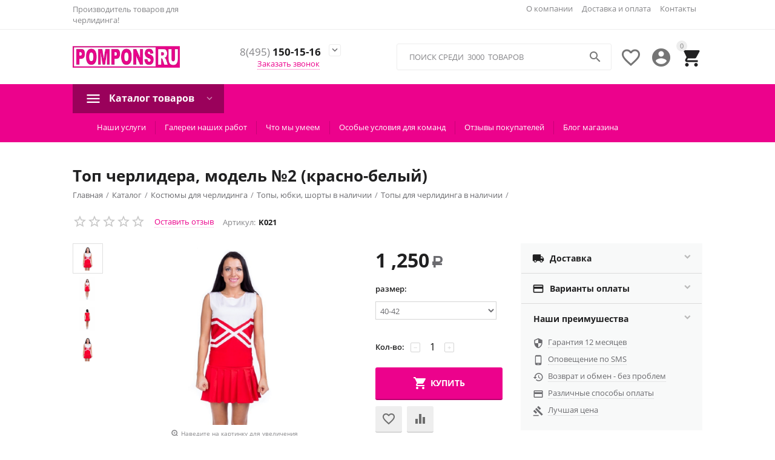

--- FILE ---
content_type: text/html; charset=utf-8
request_url: https://pompons.ru/kostyumy-dlya-cherlidinga/kostyumy-dlya-cherlidinga-v-nalichii/topy-dlya-cherlidinga-v-nalichii/top-cherlidera-model-1-krasno-belyy-ru/
body_size: 38194
content:

<!DOCTYPE html>
<html 
 lang="ru" dir="ltr">
<head>
<title>Топ черлидера, модель №2 (красно-белый) в интернет магазине POMPONS.RU</title>

    <base href="https://pompons.ru/"/>
    <meta http-equiv="Content-Type" content="text/html; charset=utf-8"
          data-ca-mode=""/>
    <meta name="viewport" content="initial-scale=1.0, user-scalable=yes, width=device-width"/>

    <meta name="description"
          content="Купить Топ черлидера, модель №2 (красно-белый) по выгодной цене в Москве. Отправка по России в течении 24 часов. Акции, подарки, скидки. УЗНАТЬ ПОДРОБНЕЕ!"/>



    <meta name="keywords" content="Топ черлидера, модель №2 (красно-белый)"/>


    <meta name="format-detection" content="telephone=no">


    <link rel="canonical" href="https://pompons.ru/kostyumy-dlya-cherlidinga/kostyumy-dlya-cherlidinga-v-nalichii/topy-dlya-cherlidinga-v-nalichii/top-cherlidera-model-1-krasno-belyy-ru/" />






<meta property="og:type" content="website" />
<meta property="og:locale" content="ru_RU" />
<meta property="og:title" content="Топ черлидера, модель №2 (красно-белый) в интернет магазине POMPONS.RU" />
<meta property="og:description" content="Купить Топ черлидера, модель №2 (красно-белый) по выгодной цене в Москве. Отправка по России в течении 24 часов. Акции, подарки, скидки. УЗНАТЬ ПОДРОБНЕЕ!" />
<meta property="og:url" content="https://pompons.ru/kostyumy-dlya-cherlidinga/kostyumy-dlya-cherlidinga-v-nalichii/topy-dlya-cherlidinga-v-nalichii/top-cherlidera-model-1-krasno-belyy-ru/?_route_=kostyumy-dlya-cherlidinga%2Fkostyumy-dlya-cherlidinga-v-nalichii%2Ftopy-dlya-cherlidinga-v-nalichii%2Ftop-cherlidera-model-1-krasno-belyy-ru%2F" />
    <meta property="og:image" content="https://pompons.ru/images/detailed/3/K021.jpg" />




    <link href="https://pompons.ru/images/logos/6/pompons-fav.jpg" rel="shortcut icon" type="image/jpeg" />


<link type="text/css" rel="stylesheet" href="https://pompons.ru/var/cache/misc/assets/design/themes/abt__youpitheme/css/standalone.b984cef928399031526be0754c8f03151756135931.css" />


<script type="text/javascript" data-no-defer>
(function(i,s,o,g,r,a,m){
    i['GoogleAnalyticsObject']=r;
    i[r]=i[r]||function(){(i[r].q=i[r].q||[]).push(arguments)},i[r].l=1*new Date();
    a=s.createElement(o), m=s.getElementsByTagName(o)[0];
    a.async=1;
    a.src=g;
    m.parentNode.insertBefore(a,m)
})(window,document,'script','//www.google-analytics.com/analytics.js','ga');
ga('create', 'UA-89457838-1', 'auto');
ga('send', 'pageview', '/kostyumy-dlya-cherlidinga/kostyumy-dlya-cherlidinga-v-nalichii/topy-dlya-cherlidinga-v-nalichii/top-cherlidera-model-1-krasno-belyy-ru/?_route_=kostyumy-dlya-cherlidinga%2Fkostyumy-dlya-cherlidinga-v-nalichii%2Ftopy-dlya-cherlidinga-v-nalichii%2Ftop-cherlidera-model-1-krasno-belyy-ru%2F');
</script>


</head>

<body>
    
        
        <div class="ty-tygh   bp-tygh-container" id="tygh_container">

        <div id="ajax_overlay" class="ty-ajax-overlay"></div>
<div id="ajax_loading_box" class="ty-ajax-loading-box"></div>

        <div class="cm-notification-container notification-container">
</div>

        <div class="ty-helper-container bp-tygh-main-container--padding" id="tygh_main_container">
            
                 
                
<div class="tygh-top-panel clearfix">
    <div class="container-fluid  top-grid">
    										
	            <div class="container-fluid-row container-fluid-row-full-width ypi-top-panel">
<div class="row-fluid ">    	<div class="span16 ">
	                <div class="row-fluid ">    	<div class="span4 ypi-title-to-sore">
	                <div class="ty-wysiwyg-content"  data-ca-live-editor-object-id="0" data-ca-live-editor-object-type=""><p>Производитель товаров для черлидинга!</p></div>
            </div>


											
	        
    	<div class="span12 ypi-top-links">
	                <div class="top-menu-text-links ty-float-right">
        
    

        <div class="ty-text-links-wrapper">
        <span id="sw_text_links_690" class="ty-text-links-btn cm-combination visible-phone">
            <i class="ty-icon-short-list"></i>
            <i class="ty-icon-down-micro ty-text-links-btn__arrow"></i>
        </span>
    
        <ul id="text_links_690" class="ty-text-links cm-popup-box ty-text-links_show_inline">
                            <li class="ty-text-links__item ty-level-0">
                    <a class="ty-text-links__a" href="o-kompanii/">О компании</a> 
                                    </li>
                            <li class="ty-text-links__item ty-level-0 ty-quick-menu__delivery">
                    <a class="ty-text-links__a" href="https://pompons.ru/oplata-i-dostavka/">Доставка и оплата</a> 
                                    </li>
                            <li class="ty-text-links__item ty-level-0 ty-quick-menu__contacts">
                    <a class="ty-text-links__a" href="https://pompons.ru/kontakty/">Контакты</a> 
                                    </li>
                    </ul>

        </div>
    
            </div>
            </div>
</div>
            </div>
</div>
    </div>
											
	            <div class="container-fluid-row ypi-logo">
<div class="row-fluid ">    	<div class="span3 ypi-logo">
	                <div class="mfixed-button hidden ">
        <div class="ty-wysiwyg-content"  data-ca-live-editor-object-id="0" data-ca-live-editor-object-type=""><div class="ypi-menu__fixed-button"><i class="material-icons md-48 md-dark">more_horiz</i></div></div>
            </div><div class="ty-logo-container">
    
            <a href="https://pompons.ru/" title="pompons.ru">
        <img class="ty-pict  ty-logo-container__image cm-image" id="det_img_77282816"  src="https://pompons.ru/images/logos/6/logo222.jpg"  width="300" height="60" alt="pompons.ru" title="pompons.ru"/>


    
            </a>
    </div>
            </div>

    
											
	            
    	<div class="span4 phone-links-wrap">
	                <div class=" ty-float-right">
        <div class="ty-wysiwyg-content"  data-ca-live-editor-object-id="0" data-ca-live-editor-object-type=""><div class="ypi-cr-phone-number">
    <div class="ypi-cr-phone">
        <a href="tel:84951501516" class="t-phone" rel="nofollow" title=""><span>8(495)</span> 150-15-16</a>
        <a onclick="$('.ypi-cr-phone').next().toggleClass('hidden');" rel="nofollow" title=""><i class="material-icons">&#xE313;</i></a>
        <div class="aditional-links hidden-phone">
                                            

    
    

<a id="opener_call_request_block693" class="cm-dialog-opener cm-dialog-auto-size " href="https://pompons.ru/index.php?dispatch=call_requests.request&amp;obj_prefix=block&amp;obj_id=693" data-ca-target-id="content_call_request_block693"  data-ca-dialog-title="Контакты в верхушке" title="Заказать звонок" rel="nofollow"><span >Заказать звонок</span></a>

<div class="hidden" id="content_call_request_block693" title="Заказать звонок">
    
</div>

                <a href="https://pompons.ru/kontakty/" class="l-contacts hidden-tablet" rel="nofollow" title="">Контакты</a>
        </div>
    </div>

    <div class="ypi-cr-link pop-up-box hidden">
    	<a class="closer" onclick="$('.ypi-cr-phone').next().addClass('hidden');" title=""><i class="material-icons">&#xE5CD;</i></a>
       <li class="ty-text-links__item ty-level-0 m-sale">
     <a class="ty-text-links__a" href="https://pompons.ru/napisat-direktoru//" title="" rel="nofollow">Написать директору</a>
</li>
    	<a href="tel:88005006834" class="n-phone" rel="nofollow" title=""><span>8(800)</span> 500-68-34</a><br>

    	<a href="tel:84951501516" class="n-phone" rel="nofollow" title=""><span>8(495)</span> 150-15-16</a><br>
            <div class="visible-phone">
            <a href="https://pompons.ru/kontakty/" class="l-contacts" rel="nofollow" title="">Контакты</a>
<li class="ty-text-links__item ty-level-0 m-sale">
     <a class="ty-text-links__a" href="https://pompons.ru/napisat-direktoru//" title="" rel="nofollow">Написать директору</a>
</li>
        <div class="ty-cr-work" >Написать директору</div>
<li class="ty-text-links__item ty-level-0 m-sale">
     <a class="ty-text-links__a" href="https://pompons.ru/nashi-uslugi//" title="" rel="nofollow">Написать директору</a>
</li>

            </div>
    </div>
</div>
</div>
            </div>
            </div>

    
											
	            
    	<div class="span9 ypi-cart-user-wrap">
	                <div class="ypi-mini-cart ty-float-right">
        
    <div class="ty-dropdown-box" id="cart_status_694">
        <div id="sw_dropdown_694" class="ty-dropdown-box__title cm-combination">
            
                                		<span class="ty-minicart-count ty-hand empty">0</span>
                    <i class="material-icons md-36 empty">&#xE547;</i>
                            

        </div>
        <div id="dropdown_694" class="cm-popup-box ty-dropdown-box__content hidden">
            
                <div class="cm-cart-content cm-cart-content-thumb cm-cart-content-delete">
                        <div class="ty-cart-items">
                                                            <div class="ty-cart-items__empty ty-center">Корзина пуста</div>
                                                    </div>

                                                <div class="cm-cart-buttons ty-cart-content__buttons buttons-container hidden">
                            <div class="ty-float-left">
                                <a href="https://pompons.ru/cart/" rel="nofollow" class="ty-btn ty-btn__secondary">Корзина</a>
                            </div>
                                                        <div class="ty-float-right">
                                            
 

    <a href="https://pompons.ru/checkout/"  class="ty-btn ty-btn__primary " ><span>Оформить заказ</span></a>


                            </div>
                                                    </div>
                        
                </div>
            

        </div>
    <!--cart_status_694--></div>



            </div><div class="ty-dropdown-box  ypi-mini-user ty-float-right">
        <div id="sw_dropdown_695" class="ty-dropdown-box__title cm-combination unlogged">
            
                                <div class="cm-tooltip ty-account-info__title" title="Учетная запись">
        <i class="material-icons md-36">&#xE853;</i>
    </div>

                        

        </div>
        <div id="dropdown_695" class="cm-popup-box ty-dropdown-box__content hidden">
            

<div id="account_info_695">
        <ul class="ty-account-info">
        
                        
            <li class="ty-account-info__item ty-dropdown-box__item"><a class="ty-account-info__a underlined" href="https://pompons.ru/orders/" rel="nofollow">Заказы</a></li>
                                            <li class="ty-account-info__item ty-dropdown-box__item"><a class="ty-account-info__a underlined" href="https://pompons.ru/compare/" rel="nofollow">Список сравнения</a></li>
                        

        
<li class="ty-account-info__item ty-dropdown-box__item"><a class="ty-account-info__a" href="https://pompons.ru/wishlist/" rel="nofollow">Отложенные товары</a></li>
    </ul>

    
    <div class="ty-account-info__buttons buttons-container">
                    
            <a href="https://pompons.ru/login/?return_url=index.php%3F_route_%3Dkostyumy-dlya-cherlidinga%252Fkostyumy-dlya-cherlidinga-v-nalichii%252Ftopy-dlya-cherlidinga-v-nalichii%252Ftop-cherlidera-model-1-krasno-belyy-ru%252F%26sl%3Dru%26dispatch%3Dproducts.view%26product_id%3D3912"  data-ca-target-id="login_block695" class="cm-dialog-opener cm-dialog-auto-size ty-btn ty-btn__secondary" rel="nofollow">Войти</a><a href="https://pompons.ru/profiles-add/" rel="nofollow" class="ty-btn ty-btn__primary">Регистрация</a>
            

            
            <div  id="login_block695" class="hidden" title="Войти">
                <div class="ty-login-popup">
                    

        <form name="popup695_form" action="https://pompons.ru/" method="post" class="cm-ajax cm-ajax-full-render">
                    <input type="hidden" name="result_ids" value="login_error_popup695" />
            <input type="hidden" name="error_container_id" value="login_error_popup695" />
            <input type="hidden" name="quick_login" value="1" />
        
        <input type="hidden" name="return_url" value="index.php?_route_=kostyumy-dlya-cherlidinga%2Fkostyumy-dlya-cherlidinga-v-nalichii%2Ftopy-dlya-cherlidinga-v-nalichii%2Ftop-cherlidera-model-1-krasno-belyy-ru%2F&amp;sl=ru&amp;dispatch=products.view&amp;product_id=3912" />
        <input type="hidden" name="redirect_url" value="index.php?_route_=kostyumy-dlya-cherlidinga%2Fkostyumy-dlya-cherlidinga-v-nalichii%2Ftopy-dlya-cherlidinga-v-nalichii%2Ftop-cherlidera-model-1-krasno-belyy-ru%2F&amp;sl=ru&amp;dispatch=products.view&amp;product_id=3912" />

        
        <div class="ty-control-group">
            <label for="login_popup695" class="ty-login__filed-label ty-control-group__label cm-required cm-trim cm-email">E-mail</label>
            <input type="text" id="login_popup695" name="user_login" size="30" value="" class="ty-login__input cm-focus" />
        </div>

        
        <div class="ty-control-group ty-password-forgot">
            <label for="psw_popup695" class="ty-login__filed-label ty-control-group__label ty-password-forgot__label cm-required">Пароль</label><a href="https://pompons.ru/index.php?dispatch=auth.recover_password" class="ty-password-forgot__a"  tabindex="5">Забыли пароль?</a>
            <input type="password" id="psw_popup695" name="password" size="30" value="" class="ty-login__input" maxlength="32" />
        </div>

                    
<div class="ty-login-form__wrong-credentials-container" id="login_error_popup695">
    <!--login_error_popup695--></div>
        
                    <div class="ty-login-reglink ty-center">
                <a class="ty-login-reglink__a" href="https://pompons.ru/profiles-add/" rel="nofollow">Создать учетную запись</a>
            </div>
                


        

        
        
            <div class="buttons-container clearfix">
                <div class="ty-float-right">
                        
 
    <button  class="ty-btn__login ty-btn__secondary ty-btn" type="submit" name="dispatch[auth.login]" ><span>Войти</span></button>


                </div>
                <div class="ty-login__remember-me">
                    <label for="remember_me_popup695" class="ty-login__remember-me-label"><input class="checkbox" type="checkbox" name="remember_me" id="remember_me_popup695" value="Y" />Запомнить</label>
                </div>
            </div>
        

    <input type="hidden" name="security_hash" class="cm-no-hide-input" value="98c10535f5f5d6f6460e7fd4ee4d0281" /></form>


                </div>
            </div>
            </div>
<!--account_info_695--></div>

        </div>
    </div><div class=" ty-float-right">
        
        <div id="abt__youpitheme_wishlist_count">
        
        <a class="cm-tooltip ty-wishlist__a " href="https://pompons.ru/wishlist/" rel="nofollow" title="Просмотреть список отложенных товаров"><i class="material-icons md-36 md-dark">&#xE87E;</i></a>
        

        <!--abt__youpitheme_wishlist_count--></div>

            </div><div class="ypi-search ty-float-right">
        <div class="ty-search-block">
    <form action="https://pompons.ru/" name="search_form" method="get">
        <input type="hidden" name="subcats" value="Y" />
        <input type="hidden" name="pcode_from_q" value="Y" />
        <input type="hidden" name="pshort" value="Y" />
        <input type="hidden" name="pfull" value="Y" />
        <input type="hidden" name="pname" value="Y" />
        <input type="hidden" name="pkeywords" value="Y" />
        <input type="hidden" name="search_performed" value="Y" />

        


        <input type="text" name="q" value="" id="search_input" title="Поиск среди  3000  товаров " class="ty-search-block__input cm-hint" /><button title="Найти" class="ty-search-magnifier" type="submit"><i class="material-icons md-24 md-dark">&#xE8B6;</i></button>
<input type="hidden" name="dispatch" value="products.search" />
        
    <input type="hidden" name="security_hash" class="cm-no-hide-input" value="98c10535f5f5d6f6460e7fd4ee4d0281" /></form>
</div>


            </div>
            </div>
</div>
    </div>
	
</div>
</div>

<div class="tygh-header clearfix">
    <div class="container-fluid  header-grid">
    										
											
	            <div class="container-fluid-row container-fluid-row-full-width top-menu-grid-vetrtical">
<div class="row-fluid ">    	<div class="span16 ">
	                <div class="row-fluid ">    	<div class="span16 ">
	                <div class="ty-dropdown-box  top-menu ty-float-left">
        <div id="sw_dropdown_1093" class="ty-dropdown-box__title cm-combination ">
            
                            <a>Каталог товаров</a>
                        

        </div>
        <div id="dropdown_1093" class="cm-popup-box ty-dropdown-box__content hidden">
            

<div class="ypi-menu__inbox"><ul class="ty-menu__items cm-responsive-menu" style="min-height: 450px"><li class="ty-menu__item cm-menu-item-responsive first-lvl ty-menu-item__products" data-subitems-count="5" data-settings-cols="4"><a class="ty-menu__item-toggle ty-menu__menu-btn visible-phone cm-responsive-menu-toggle"><i class="ty-menu__icon-open material-icons">&#xE145;</i><i class="ty-menu__icon-hide material-icons">&#xE15B;</i></a><a  href="https://pompons.ru/pompony-dlya-cherlidinga/" class="ty-menu__item-link a-first-lvl"><div class="menu-lvl-ctn"><bdi>Помпоны для черлидинга</bdi><i class="icon-right-dir material-icons">&#xE315;</i></div></a><div class="ty-menu__submenu" id="topmenu_318_182">    <ul class="ty-menu__submenu-items cm-responsive-menu-submenu dropdown-column-item  with-icon-items clearfix" style="min-height: 450px">
        
            <li class="ty-menu__submenu-col" style="width: 25%"><div class="ty-top-mine__submenu-col ypi-submenu-col mw-icon second-lvl" data-elem-index="0"><div class="ty-menu__submenu-item-header"><a href="https://pompons.ru/pompony-dlya-cherlidinga/" class="ty-menu__submenu-link"><div class="mwi-icon"><img class="ty-pict  mwi-img lazyOwl cm-image"   src="[data-uri]" data-src="https://pompons.ru/images/abt__yt_mwi__icon/6/cheerleading-pom-poms-122883-2665956.jpg"  alt="" title=""/>

</div><bdi>Все помпоны</bdi></a></div><a class="ty-menu__item-toggle visible-phone cm-responsive-menu-toggle"><i class="ty-menu__icon-open material-icons">&#xE145;</i><i class="ty-menu__icon-hide material-icons">&#xE15B;</i></a><div class="ty-menu__submenu"><ul class="ty-menu__submenu-list cm-responsive-menu-submenu"><li class="ty-menu__submenu-item"><a href="https://pompons.ru/pompony-dlya-cherlidinga/ganteleobraznye-pompony/" class="ty-menu__submenu-link"><bdi>Гантелеобразные</bdi></a></li><li class="ty-menu__submenu-item"><a href="https://pompons.ru/pompony-dlya-cherlidinga/pompon-odinochnyy/" class="ty-menu__submenu-link"><bdi>Шарообразные</bdi></a></li><li class="ty-menu__submenu-item"><a href="https://pompons.ru/pompony-dlya-cherlidinga/pompon-ekonom-klassa/" class="ty-menu__submenu-link"><bdi>Нитевидные</bdi></a></li><li class="ty-menu__submenu-item"><a class="ty-menu__submenu-link"><bdi>Помпоны стафф</bdi></a></li>
</ul></div></div><div class="ty-top-mine__submenu-col ypi-submenu-col second-lvl" data-elem-index="1"><div class="ty-menu__submenu-item-header"><a href="https://pompons.ru/" class="ty-menu__submenu-link"><bdi>О помпонах</bdi></a></div><a class="ty-menu__item-toggle visible-phone cm-responsive-menu-toggle"><i class="ty-menu__icon-open material-icons">&#xE145;</i><i class="ty-menu__icon-hide material-icons">&#xE15B;</i></a><div class="ty-menu__submenu"><ul class="ty-menu__submenu-list cm-responsive-menu-submenu"><li class="ty-menu__submenu-item"><a class="ty-menu__submenu-link"><bdi>Помпоны на заказ</bdi></a></li><li class="ty-menu__submenu-item"><a class="ty-menu__submenu-link"><bdi>Помпоны Российских производителей</bdi></a></li><li class="ty-menu__submenu-item"><a href="https://pompons.ru/pompony-dlya-cherlidinga/varianty-plenok/" class="ty-menu__submenu-link"><bdi>Варианты пленок</bdi></a></li>
</ul></div></div></li><li class="ty-menu__submenu-col" style="width: 25%"><div class="ty-top-mine__submenu-col ypi-submenu-col mw-icon second-lvl" data-elem-index="2"><div class="ty-menu__submenu-item-header"><a href="https://pompons.ru/pompony-dlya-cherlidinga/ganteleobraznye-pompony/" class="ty-menu__submenu-link"><div class="mwi-icon"><img class="ty-pict  mwi-img lazyOwl cm-image"   src="[data-uri]" data-src="https://pompons.ru/images/abt__yt_mwi__icon/6/радуга.jpg"  alt="" title=""/>

</div><bdi>Помпоны гантелеобразные</bdi></a></div><a class="ty-menu__item-toggle visible-phone cm-responsive-menu-toggle"><i class="ty-menu__icon-open material-icons">&#xE145;</i><i class="ty-menu__icon-hide material-icons">&#xE15B;</i></a><div class="ty-menu__submenu"><ul class="ty-menu__submenu-list hiddenCol cm-responsive-menu-submenu" style="height: 105px"><li class="ty-menu__submenu-item"><a href="https://pompons.ru/pompony-dlya-cherlidinga/ganteleobraznye-pompony/pompon-metallizirovannyy/" class="ty-menu__submenu-link"><bdi>Металлик гантелеобразные</bdi></a></li><li class="ty-menu__submenu-item"><a href="https://pompons.ru/pompony-dlya-cherlidinga/ganteleobraznye-pompony/golografiya-ganteleobraznyy/" class="ty-menu__submenu-link"><bdi>Голография гантелеобразные</bdi></a></li><li class="ty-menu__submenu-item"><a href="https://pompons.ru/pompony-dlya-cherlidinga/ganteleobraznye-pompony/neon-ganteleobraznye/" class="ty-menu__submenu-link"><bdi>Неон гантелеобразные</bdi></a></li><li class="ty-menu__submenu-item"><a href="https://pompons.ru/pompony-dlya-cherlidinga/ganteleobraznye-pompony/pompon-premium-klassa/" class="ty-menu__submenu-link"><bdi>Микс гантелеобразные</bdi></a></li><li class="ty-menu__submenu-item"><a href="https://pompons.ru/pompony-dlya-cherlidinga/ganteleobraznye-pompony/pompon-plastikovyy/" class="ty-menu__submenu-link"><bdi>Пластик гантелеобразные</bdi></a></li><li class="ty-menu__submenu-item"><a href="https://pompons.ru/pompony-dlya-cherlidinga/ganteleobraznye-pompony/zebra-ganteleobraznye/" class="ty-menu__submenu-link"><bdi>Зебра гантелеобразные</bdi></a></li>
</ul><span class="link-more"><span>Еще</span><i class="material-icons">&#xE5DB;</i></span></div></div></li><li class="ty-menu__submenu-col" style="width: 25%"><div class="ty-top-mine__submenu-col ypi-submenu-col mw-icon second-lvl" data-elem-index="3"><div class="ty-menu__submenu-item-header"><a href="https://pompons.ru/pompony-dlya-cherlidinga/pompon-odinochnyy/" class="ty-menu__submenu-link no-items"><div class="mwi-icon"><img class="ty-pict  mwi-img lazyOwl cm-image"   src="[data-uri]" data-src="https://pompons.ru/images/abt__yt_mwi__icon/6/фиолетовый_5lqg-3a.jpg"  alt="" title=""/>

</div><bdi>Помпоны шарообразные</bdi></a></div></div></li><li class="ty-menu__submenu-col" style="width: 25%"><div class="ty-top-mine__submenu-col ypi-submenu-col mw-icon second-lvl" data-elem-index="4"><div class="ty-menu__submenu-item-header"><a href="https://pompons.ru/pompony-dlya-cherlidinga/pompon-ekonom-klassa/" class="ty-menu__submenu-link"><div class="mwi-icon"><img class="ty-pict  mwi-img lazyOwl cm-image"   src="[data-uri]" data-src="https://pompons.ru/images/abt__yt_mwi__icon/6/серебро_exyj-nh.jpg"  alt="" title=""/>

</div><bdi>Помпоны нитевидные</bdi></a></div><a class="ty-menu__item-toggle visible-phone cm-responsive-menu-toggle"><i class="ty-menu__icon-open material-icons">&#xE145;</i><i class="ty-menu__icon-hide material-icons">&#xE15B;</i></a><div class="ty-menu__submenu"><ul class="ty-menu__submenu-list cm-responsive-menu-submenu"><li class="ty-menu__submenu-item"><a href="https://pompons.ru/pompony-dlya-cherlidinga/pompon-ekonom-klassa/metallizirovannye/" class="ty-menu__submenu-link"><bdi>Металлизированные </bdi></a></li><li class="ty-menu__submenu-item"><a href="https://pompons.ru/pompony-dlya-cherlidinga/pompon-ekonom-klassa/plastikovye/" class="ty-menu__submenu-link"><bdi>Пластиковые</bdi></a></li>
</ul></div></div></li>
        

    </ul>

    <!-- Inline script moved to the bottom of the page -->
</div></li><li class="ty-menu__item cm-menu-item-responsive first-lvl" data-subitems-count="3" data-settings-cols="4"><a class="ty-menu__item-toggle ty-menu__menu-btn visible-phone cm-responsive-menu-toggle"><i class="ty-menu__icon-open material-icons">&#xE145;</i><i class="ty-menu__icon-hide material-icons">&#xE15B;</i></a><a  href="https://pompons.ru/kostyumy-dlya-cherlidinga/" class="ty-menu__item-link a-first-lvl"><div class="menu-lvl-ctn"><bdi>Костюмы для черлидинга</bdi><i class="icon-right-dir material-icons">&#xE315;</i></div></a><div class="ty-menu__submenu" id="topmenu_318_312">    <ul class="ty-menu__submenu-items cm-responsive-menu-submenu dropdown-column-item  with-icon-items clearfix" style="min-height: 450px">
        
            <li class="ty-menu__submenu-col" style="width: 25%"><div class="ty-top-mine__submenu-col ypi-submenu-col mw-icon second-lvl" data-elem-index="0"><div class="ty-menu__submenu-item-header"><a href="https://pompons.ru/kostyumy-dlya-cherlidinga/kostyumy-dlya-cherlidinga-na-zakaz/" class="ty-menu__submenu-link"><div class="mwi-icon"><img class="ty-pict  mwi-img lazyOwl cm-image"   src="[data-uri]" data-src="https://pompons.ru/images/abt__yt_mwi__icon/6/IMG_2857.jpg"  alt="" title=""/>

</div><bdi>Костюмы для черлидинга на заказ</bdi></a></div><a class="ty-menu__item-toggle visible-phone cm-responsive-menu-toggle"><i class="ty-menu__icon-open material-icons">&#xE145;</i><i class="ty-menu__icon-hide material-icons">&#xE15B;</i></a><div class="ty-menu__submenu"><ul class="ty-menu__submenu-list hiddenCol cm-responsive-menu-submenu" style="height: 105px"><li class="ty-menu__submenu-item"><a href="https://pompons.ru/kostyumy-dlya-cherlidinga/kostyumy-dlya-cherlidinga-na-zakaz/platya-bez-rukavov/" class="ty-menu__submenu-link"><bdi>Платья без рукавов</bdi></a></li><li class="ty-menu__submenu-item"><a href="https://pompons.ru/kostyumy-dlya-cherlidinga/kostyumy-dlya-cherlidinga-na-zakaz/platya-s-rukavami/" class="ty-menu__submenu-link"><bdi>Платья с рукавами</bdi></a></li><li class="ty-menu__submenu-item"><a href="https://pompons.ru/kostyumy-dlya-cherlidinga/kostyumy-dlya-cherlidinga-na-zakaz/topy-s-rukavami-i-yubkoy/" class="ty-menu__submenu-link"><bdi>Топы с рукавами, прямая юбка</bdi></a></li><li class="ty-menu__submenu-item"><a href="https://pompons.ru/kostyumy-dlya-cherlidinga/kostyumy-dlya-cherlidinga-na-zakaz/topy-bez-rukavov-pryamaya-yubka/" class="ty-menu__submenu-link"><bdi>Топы без рукавов, прямая юбка</bdi></a></li><li class="ty-menu__submenu-item"><a href="https://pompons.ru/kostyumy-dlya-cherlidinga/kostyumy-dlya-cherlidinga-na-zakaz/top-bez-rukavov-yubka-v-skladku/" class="ty-menu__submenu-link"><bdi>Топы без рукавов, юбка в складку</bdi></a></li><li class="ty-menu__submenu-item"><a href="https://pompons.ru/kostyumy-dlya-cherlidinga/kostyumy-dlya-cherlidinga-na-zakaz/topy-s-rukavami-yubka-v-skladku/" class="ty-menu__submenu-link"><bdi>Топы с рукавами, юбка в складку</bdi></a></li><li class="ty-menu__submenu-item"><a href="https://pompons.ru/kostyumy-dlya-cherlidinga/kostyumy-dlya-cherlidinga-na-zakaz/varianty-yubok/" class="ty-menu__submenu-link"><bdi>Варианты юбок</bdi></a></li>
</ul><span class="link-more"><span>Еще</span><i class="material-icons">&#xE5DB;</i></span></div></div></li><li class="ty-menu__submenu-col" style="width: 25%"><div class="ty-top-mine__submenu-col ypi-submenu-col mw-icon second-lvl" data-elem-index="1"><div class="ty-menu__submenu-item-header ty-menu__submenu-item-header-active"><a href="https://pompons.ru/kostyumy-dlya-cherlidinga/kostyumy-dlya-cherlidinga-v-nalichii/" class="ty-menu__submenu-link"><div class="mwi-icon"><img class="ty-pict  mwi-img lazyOwl cm-image"   src="[data-uri]" data-src="https://pompons.ru/images/abt__yt_mwi__icon/6/фиол_костюм.jpg"  alt="" title=""/>

</div><bdi>Костюмы для черлидинга в наличии</bdi></a></div><a class="ty-menu__item-toggle visible-phone cm-responsive-menu-toggle"><i class="ty-menu__icon-open material-icons">&#xE145;</i><i class="ty-menu__icon-hide material-icons">&#xE15B;</i></a><div class="ty-menu__submenu"><ul class="ty-menu__submenu-list cm-responsive-menu-submenu"><li class="ty-menu__submenu-item"><a href="https://pompons.ru/kostyumy-dlya-cherlidinga/kostyumy-dlya-cherlidinga-v-nalichii/topy-dlya-cherlidinga-v-nalichii/" class="ty-menu__submenu-link"><bdi>Топы для черлидинга в наличии</bdi></a></li><li class="ty-menu__submenu-item"><a href="https://pompons.ru/kostyumy-dlya-cherlidinga/kostyumy-dlya-cherlidinga-v-nalichii/yubki-dlya-cherlidinga-v-nalichii/" class="ty-menu__submenu-link"><bdi> Юбки для черлидинга в наличии</bdi></a></li><li class="ty-menu__submenu-item"><a href="https://pompons.ru/kostyumy-dlya-cherlidinga/kostyumy-dlya-cherlidinga-v-nalichii/shorty-dlya-cherlidinga/" class="ty-menu__submenu-link"><bdi>Шорты для черлидинга в наличии</bdi></a></li>
</ul></div></div></li><li class="ty-menu__submenu-col" style="width: 25%"><div class="ty-top-mine__submenu-col ypi-submenu-col mw-icon second-lvl" data-elem-index="2"><div class="ty-menu__submenu-item-header"><a href="https://pompons.ru/vazhnaya-informaciya-po-poshivu" class="ty-menu__submenu-link no-items"><div class="mwi-icon"><img class="ty-pict  mwi-img lazyOwl cm-image"   src="[data-uri]" data-src="https://pompons.ru/images/abt__yt_mwi__icon/9/WhatsApp_Image_2025-08-12_at_12.23.58.jpeg"  alt="" title=""/>

</div><bdi>Важная информация по пошиву</bdi></a></div></div></li>
        

    </ul>

    
</div></li><li class="ty-menu__item ty-menu__item-nodrop first-lvl" data-subitems-count="0" data-settings-cols="4"><a  href="https://pompons.ru/obuv-dlya-cherlidinga/" class="ty-menu__item-link a-first-lvl"><div class="menu-lvl-ctn"><bdi>Обувь для черлидинга</bdi></div></a></li><li class="ty-menu__item cm-menu-item-responsive first-lvl" data-subitems-count="7" data-settings-cols="4"><a class="ty-menu__item-toggle ty-menu__menu-btn visible-phone cm-responsive-menu-toggle"><i class="ty-menu__icon-open material-icons">&#xE145;</i><i class="ty-menu__icon-hide material-icons">&#xE15B;</i></a><a  href="https://pompons.ru/ekipirovka-v-nalichii/" class="ty-menu__item-link a-first-lvl"><div class="menu-lvl-ctn"><bdi>Экипировка в наличии</bdi><i class="icon-right-dir material-icons">&#xE315;</i></div></a><div class="ty-menu__submenu" id="topmenu_318_360">    
    <ul class="ty-menu__submenu-items ty-menu__submenu-items-simple with-icon-items cm-responsive-menu-submenu" style="min-height: 450px">
        
            <li class="ty-menu__submenu-item" style="width: 25%"><a class="ty-menu__submenu-link item-icon"  href="https://pompons.ru/kostyumy-dlya-cherlidinga/kostyumy-dlya-cherlidinga-v-nalichii/"><img class="ty-pict  mwi-img lazyOwl cm-image"   src="[data-uri]" data-src="https://pompons.ru/images/abt__yt_mwi__icon/7/фиол_костюм.jpg"  alt="" title=""/>

<bdi>Костюмы для черлидинга в наличии</bdi></a></li><li class="ty-menu__submenu-item" style="width: 25%"><a class="ty-menu__submenu-link item-icon"  href="https://pompons.ru/ekipirovka-v-nalichii/sumki-i-ryukzaki-v-nalichii/"><img class="ty-pict  mwi-img lazyOwl cm-image"   src="[data-uri]" data-src="https://pompons.ru/images/abt__yt_mwi__icon/6/CH076_2l25-t1_vyo4-48.jpg"  alt="" title=""/>

<bdi>Сумки и рюкзаки в наличии</bdi></a></li><li class="ty-menu__submenu-item" style="width: 25%"><a class="ty-menu__submenu-link item-icon"  href="https://pompons.ru/ekipirovka-v-nalichii/futbolki-s-printami-v-nalichii/"><img class="ty-pict  mwi-img lazyOwl cm-image"   src="[data-uri]" data-src="https://pompons.ru/images/abt__yt_mwi__icon/6/M1106TMD_jtrd-qr.jpg"  alt="" title=""/>

<bdi>Футболки с принтами в наличии</bdi></a></li><li class="ty-menu__submenu-item" style="width: 25%"><a class="ty-menu__submenu-link item-icon"  href="https://pompons.ru/ekipirovka-v-nalichii/suveniry-i-aksessuary-v-nalichii-ru/"><img class="ty-pict  mwi-img lazyOwl cm-image"   src="[data-uri]" data-src="https://pompons.ru/images/abt__yt_mwi__icon/6/150x150_50607fe8f7174153df5052fc1d78f226_yhbt-2q_phcq-he.png"  alt="" title=""/>

<bdi>Сувениры и аксессуары в наличии</bdi></a></li><li class="ty-menu__submenu-item" style="width: 25%"><a class="ty-menu__submenu-link item-icon"  href="https://pompons.ru/ekipirovka-v-nalichii/cheer-team/"><img class="ty-pict  mwi-img lazyOwl cm-image"   src="[data-uri]" data-src="https://pompons.ru/images/abt__yt_mwi__icon/6/через_прогу_8mkr-lg.jpg"  alt="" title=""/>

<bdi>Коллекция &quot;Cheer team&quot;</bdi></a></li><li class="ty-menu__submenu-item" style="width: 25%"><a class="ty-menu__submenu-link item-icon"  href="https://pompons.ru/ekipirovka-v-nalichii/cheerleader/"><img class="ty-pict  mwi-img lazyOwl cm-image"   src="[data-uri]" data-src="https://pompons.ru/images/abt__yt_mwi__icon/6/квадрат_сумка_z5j1-qa.jpg"  alt="" title=""/>

<bdi>Коллекция &quot;Сheerleader&quot;</bdi></a></li><li class="ty-menu__submenu-item" style="width: 25%"><a class="ty-menu__submenu-link item-icon"  href="https://pompons.ru/ekipirovka-v-nalichii/cheerleading/"><img class="ty-pict  mwi-img lazyOwl cm-image"   src="[data-uri]" data-src="https://pompons.ru/images/abt__yt_mwi__icon/6/через_пр_1r51-os.jpg"  alt="" title=""/>

<bdi>Коллекция &quot;Сheerleading&quot;</bdi></a></li>
        

    </ul>
</div></li><li class="ty-menu__item cm-menu-item-responsive first-lvl ty-menu-item__office" data-subitems-count="8" data-settings-cols="4"><a class="ty-menu__item-toggle ty-menu__menu-btn visible-phone cm-responsive-menu-toggle"><i class="ty-menu__icon-open material-icons">&#xE145;</i><i class="ty-menu__icon-hide material-icons">&#xE15B;</i></a><a  href="https://pompons.ru/odezhda-dlya-cherlidinga-i-tancev/" class="ty-menu__item-link a-first-lvl"><div class="menu-lvl-ctn"><bdi>Экипировка на заказ</bdi><i class="icon-right-dir material-icons">&#xE315;</i></div></a><div class="ty-menu__submenu" id="topmenu_318_155">    
    <ul class="ty-menu__submenu-items ty-menu__submenu-items-simple with-icon-items cm-responsive-menu-submenu" style="min-height: 450px">
        
            <li class="ty-menu__submenu-item" style="width: 25%"><a class="ty-menu__submenu-link item-icon"  href="https://pompons.ru/odezhda-dlya-cherlidinga-i-tancev/sumki-i-ryukzaki-na-zakaz/"><img class="ty-pict  mwi-img lazyOwl cm-image"   src="[data-uri]" data-src="https://pompons.ru/images/abt__yt_mwi__icon/7/CH022_y9qe-b3.jpg"  alt="" title=""/>

<bdi>Сумки и рюкзаки на заказ</bdi></a></li><li class="ty-menu__submenu-item" style="width: 25%"><a class="ty-menu__submenu-link item-icon"  href="https://pompons.ru/odezhda-dlya-cherlidinga-i-tancev/banty-na-zakaz/"><img class="ty-pict  mwi-img lazyOwl cm-image"   src="[data-uri]" data-src="https://pompons.ru/images/abt__yt_mwi__icon/7/IMG_4540.jpg"  alt="" title=""/>

<bdi>Банты на заказ</bdi></a></li><li class="ty-menu__submenu-item" style="width: 25%"><a class="ty-menu__submenu-link item-icon"  href="https://pompons.ru/odezhda-dlya-cherlidinga-i-tancev/trenirovochnaya-ekipirovka-na-zakaz/"><img class="ty-pict  mwi-img lazyOwl cm-image"   src="[data-uri]" data-src="https://pompons.ru/images/abt__yt_mwi__icon/7/CH011.jpg"  alt="" title=""/>

<bdi>Тренировочная экипировка на заказ</bdi></a></li><li class="ty-menu__submenu-item" style="width: 25%"><a class="ty-menu__submenu-link item-icon"  href="https://pompons.ru/odezhda-dlya-cherlidinga-i-tancev/suveniry-i-aksessuary-na-zakaz/"><img class="ty-pict  mwi-img lazyOwl cm-image"   src="[data-uri]" data-src="https://pompons.ru/images/abt__yt_mwi__icon/7/cheer-krujka.jpg"  alt="" title=""/>

<bdi>Сувениры и аксессуары на заказ</bdi></a></li><li class="ty-menu__submenu-item" style="width: 25%"><a class="ty-menu__submenu-link item-icon"  href="https://pompons.ru/odezhda-dlya-cherlidinga-i-tancev/futbolki-na-zakaz/"><img class="ty-pict  mwi-img lazyOwl cm-image"   src="[data-uri]" data-src="https://pompons.ru/images/abt__yt_mwi__icon/7/футболка_кур_с_номером_черная.jpg"  alt="" title=""/>

<bdi>Футболки с принтами на заказ</bdi></a></li><li class="ty-menu__submenu-item" style="width: 25%"><a class="ty-menu__submenu-link item-icon"  href="https://pompons.ru/odezhda-dlya-cherlidinga-i-tancev/flagi-rastyazhki-tablichki-na-zakaz/"><img class="ty-pict  mwi-img lazyOwl cm-image"   src="[data-uri]" data-src="https://pompons.ru/images/abt__yt_mwi__icon/7/olentangy-liberty-field-runner-flags.jpg"  alt="" title=""/>

<bdi>Флаги, растяжки, таблички на заказ</bdi></a></li><li class="ty-menu__submenu-item" style="width: 25%"><a class="ty-menu__submenu-link item-icon"  href="https://pompons.ru/kostyumy-dlya-cherlidinga/kostyumy-dlya-cherlidinga-na-zakaz/"><img class="ty-pict  mwi-img lazyOwl cm-image"   src="[data-uri]" data-src="https://pompons.ru/images/abt__yt_mwi__icon/6/IMG_2857_uwbx-3e.jpg"  alt="" title=""/>

<bdi>Костюмы для черлидинга на заказ</bdi></a></li><li class="ty-menu__submenu-item" style="width: 25%"><a class="ty-menu__submenu-link item-icon"  href="https://pompons.ru/odezhda-dlya-cherlidinga-i-tancev/povsednevnaya-ekipirovka-na-zakaz/"><img class="ty-pict  mwi-img lazyOwl cm-image"   src="[data-uri]" data-src="https://pompons.ru/images/abt__yt_mwi__icon/7/через_ппрогу.jpg"  alt="" title=""/>

<bdi>Повседневная экипировка на заказ</bdi></a></li>
        

    </ul>
</div></li><li class="ty-menu__item cm-menu-item-responsive first-lvl" data-subitems-count="4" data-settings-cols="4"><a class="ty-menu__item-toggle ty-menu__menu-btn visible-phone cm-responsive-menu-toggle"><i class="ty-menu__icon-open material-icons">&#xE145;</i><i class="ty-menu__icon-hide material-icons">&#xE15B;</i></a><a  class="ty-menu__item-link a-first-lvl"><div class="menu-lvl-ctn"><bdi>Все для танцев и фитнеса</bdi><i class="icon-right-dir material-icons">&#xE315;</i></div></a><div class="ty-menu__submenu" id="topmenu_318_314">    <ul class="ty-menu__submenu-items cm-responsive-menu-submenu dropdown-column-item  with-icon-items clearfix" style="min-height: 450px">
        
            <li class="ty-menu__submenu-col" style="width: 25%"><div class="ty-top-mine__submenu-col ypi-submenu-col mw-icon second-lvl" data-elem-index="0"><div class="ty-menu__submenu-item-header"><a href="https://pompons.ru/vse-dlya-fitnesa/" class="ty-menu__submenu-link no-items"><div class="mwi-icon"><img class="ty-pict  mwi-img lazyOwl cm-image"   src="[data-uri]" data-src="https://pompons.ru/images/abt__yt_mwi__icon/6/tb.040.54.jpg"  alt="" title=""/>

</div><bdi>Все для фитнеса</bdi></a></div></div></li><li class="ty-menu__submenu-col" style="width: 25%"><div class="ty-top-mine__submenu-col ypi-submenu-col mw-icon second-lvl" data-elem-index="1"><div class="ty-menu__submenu-item-header"><a href="https://pompons.ru/tovary-dlya-tancev/" class="ty-menu__submenu-link no-items"><div class="mwi-icon"><img class="ty-pict  mwi-img lazyOwl cm-image"   src="[data-uri]" data-src="https://pompons.ru/images/abt__yt_mwi__icon/7/IMG_9480.jpg"  alt="" title=""/>

</div><bdi>Все для танцев</bdi></a></div></div></li><li class="ty-menu__submenu-col" style="width: 25%"><div class="ty-top-mine__submenu-col ypi-submenu-col second-lvl" data-elem-index="2"><div class="ty-menu__submenu-item-header"><a href="https://pompons.ru/obuv-dlya-tancev/" class="ty-menu__submenu-link"><bdi>Обувь для танцев</bdi></a></div><a class="ty-menu__item-toggle visible-phone cm-responsive-menu-toggle"><i class="ty-menu__icon-open material-icons">&#xE145;</i><i class="ty-menu__icon-hide material-icons">&#xE15B;</i></a><div class="ty-menu__submenu"><ul class="ty-menu__submenu-list hiddenCol cm-responsive-menu-submenu" style="height: 105px"><li class="ty-menu__submenu-item"><a href="https://pompons.ru/obuv-dlya-tancev/krossovki-dlya-tancev/" class="ty-menu__submenu-link"><bdi>Кроссовки для танцев</bdi></a></li><li class="ty-menu__submenu-item"><a class="ty-menu__submenu-link"><bdi>Туфли для танцев</bdi></a></li><li class="ty-menu__submenu-item"><a href="https://pompons.ru/obuv-dlya-tancev/puanty/" class="ty-menu__submenu-link"><bdi>Пуанты</bdi></a></li><li class="ty-menu__submenu-item"><a href="https://pompons.ru/obuv-dlya-tancev/polucheshki-cheshki/" class="ty-menu__submenu-link"><bdi>Получешки,чешки</bdi></a></li><li class="ty-menu__submenu-item"><a href="https://pompons.ru/obuv-dlya-tancev/dzhazovki-dlya-tancev/" class="ty-menu__submenu-link"><bdi>Джазовки для танцев</bdi></a></li><li class="ty-menu__submenu-item"><a href="https://pompons.ru/obuv-dlya-tancev/baletki-dlya-tancev/" class="ty-menu__submenu-link"><bdi>Балетки для танцев</bdi></a></li>
</ul><span class="link-more"><span>Еще</span><i class="material-icons">&#xE5DB;</i></span></div></div></li><li class="ty-menu__submenu-col" style="width: 25%"><div class="ty-top-mine__submenu-col ypi-submenu-col second-lvl" data-elem-index="3"><div class="ty-menu__submenu-item-header"><a href="https://pompons.ru/tovary-dlya-tancev/getry-dlya-tancev/" class="ty-menu__submenu-link no-items"><bdi>Гетры для танцев</bdi></a></div></div></li>
        

    </ul>

    
</div></li><li class="ty-menu__item cm-menu-item-responsive first-lvl last ty-menu-item__media" data-subitems-count="10" data-settings-cols="4"><a class="ty-menu__item-toggle ty-menu__menu-btn visible-phone cm-responsive-menu-toggle"><i class="ty-menu__icon-open material-icons">&#xE145;</i><i class="ty-menu__icon-hide material-icons">&#xE15B;</i></a><a  href="https://pompons.ru/atributika-bolelschika/" class="ty-menu__item-link a-first-lvl"><div class="menu-lvl-ctn"><bdi>Атрибутика болельщика</bdi><i class="icon-right-dir material-icons">&#xE315;</i></div></a><div class="ty-menu__submenu" id="topmenu_318_178">    
    <ul class="ty-menu__submenu-items ty-menu__submenu-items-simple with-icon-items cm-responsive-menu-submenu" style="min-height: 450px">
        
            <li class="ty-menu__submenu-item" style="width: 25%"><a class="ty-menu__submenu-link item-icon"  href="https://pompons.ru/atributika-bolelschika/nabory-bolelschika/"><img class="ty-pict  mwi-img lazyOwl cm-image"   src="[data-uri]" data-src="https://pompons.ru/images/abt__yt_mwi__icon/7/2816378-1.png"  alt="" title=""/>

<bdi>Наборы болельщика</bdi></a></li><li class="ty-menu__submenu-item" style="width: 25%"><a class="ty-menu__submenu-link item-icon"  href="https://pompons.ru/atributika-bolelschika/raznoe/"><img class="ty-pict  mwi-img lazyOwl cm-image"   src="[data-uri]" data-src="https://pompons.ru/images/abt__yt_mwi__icon/7/A-047.png"  alt="" title=""/>

<bdi>Разное</bdi></a></li><li class="ty-menu__submenu-item" style="width: 25%"><a class="ty-menu__submenu-link item-icon"  href="https://pompons.ru/atributika-bolelschika/atributika-trikolor/"><img class="ty-pict  mwi-img lazyOwl cm-image"   src="[data-uri]" data-src="https://pompons.ru/images/abt__yt_mwi__icon/7/A076.jpg"  alt="" title=""/>

<bdi>Атрибутика триколор</bdi></a></li><li class="ty-menu__submenu-item" style="width: 25%"><a class="ty-menu__submenu-link item-icon"  href="https://pompons.ru/atributika-bolelschika/dudki/"><img class="ty-pict  mwi-img lazyOwl cm-image"   src="[data-uri]" data-src="https://pompons.ru/images/abt__yt_mwi__icon/7/A-015_mfs9-3p.JPG"  alt="" title=""/>

<bdi>Дудки</bdi></a></li><li class="ty-menu__submenu-item" style="width: 25%"><a class="ty-menu__submenu-link item-icon"  href="https://pompons.ru/atributika-bolelschika/ladoshki-treschotki/"><img class="ty-pict  mwi-img lazyOwl cm-image"   src="[data-uri]" data-src="https://pompons.ru/images/abt__yt_mwi__icon/7/A-024_49vf-9o.jpg"  alt="" title=""/>

<bdi>Ладошки трещотки</bdi></a></li><li class="ty-menu__submenu-item" style="width: 25%"><a class="ty-menu__submenu-link item-icon"  href="https://pompons.ru/atributika-bolelschika/palki-stuchalki-i-ruki-naduvnye/"><img class="ty-pict  mwi-img lazyOwl cm-image"   src="[data-uri]" data-src="https://pompons.ru/images/abt__yt_mwi__icon/7/284ff872e48d8aa.jpg"  alt="" title=""/>

<bdi>Палки стучалки и надувные руки</bdi></a></li><li class="ty-menu__submenu-item" style="width: 25%"><a class="ty-menu__submenu-link item-icon"  href="https://pompons.ru/atributika-bolelschika/fan-shapki-i-pariki/"><img class="ty-pict  mwi-img lazyOwl cm-image"   src="[data-uri]" data-src="https://pompons.ru/images/abt__yt_mwi__icon/7/A-058.jpg"  alt="" title=""/>

<bdi>Фан шапки и парики</bdi></a></li><li class="ty-menu__submenu-item" style="width: 25%"><a class="ty-menu__submenu-link item-icon"  href="https://pompons.ru/atributika-bolelschika/flagi-i-sharfy/"><img class="ty-pict  mwi-img lazyOwl cm-image"   src="[data-uri]" data-src="https://pompons.ru/images/abt__yt_mwi__icon/7/A-074.jpg"  alt="" title=""/>

<bdi>Флаги и шарфы</bdi></a></li><li class="ty-menu__submenu-item" style="width: 25%"><a class="ty-menu__submenu-link item-icon"  href="https://pompons.ru/atributika-bolelschika/ochki-bolelschika/"><img class="ty-pict  mwi-img lazyOwl cm-image"   src="[data-uri]" data-src="https://pompons.ru/images/abt__yt_mwi__icon/7/A-031.jpg"  alt="" title=""/>

<bdi>Очки болельщика</bdi></a></li><li class="ty-menu__submenu-item" style="width: 25%"><a class="ty-menu__submenu-link item-icon"  href="https://pompons.ru/atributika-bolelschika/grim-bolelschika/"><img class="ty-pict  mwi-img lazyOwl cm-image"   src="[data-uri]" data-src="https://pompons.ru/images/abt__yt_mwi__icon/7/fb5880fb0867e2108940da8f1d3df696_ty9r-dq.jpg"  alt="" title=""/>

<bdi>Гримм болельщика</bdi></a></li>
        

    </ul>
</div></li>
</ul></div>

        </div>
    </div><div class=" ty-float-left">
        <div class="ty-wysiwyg-content"  data-ca-live-editor-object-id="0" data-ca-live-editor-object-type=""><ul  class="ty-text-links ty-text-links_show_inline">
<li class="ty-text-links__item ty-level-0 m-sale">
     <a class="ty-text-links__a" href="https://pompons.ru/nashi-uslugi//" title="" rel="nofollow">Наши услуги</a>
</li>
<li class="ty-text-links__item ty-level-0 m-sale">
     <a class="ty-text-links__a" href="https://pompons.ru/galleries-ru" title="" rel="nofollow">Галереи наших работ</a>
</li>
<li class="ty-text-links__item ty-level-0 m-sale">
     <a class="ty-text-links__a" href="https://pompons.ru/chto-my-umeem-ru" title="" rel="nofollow">Что мы умеем</a>
</li>
<li class="ty-text-links__item ty-level-0 m-sale">
     <a class="ty-text-links__a" href="https://pompons.ru/specialnye-usloviya-dlya-komand/" rel="nofollow">Особые условия для команд</a>
</li>
<li class="ty-text-links__item ty-level-0 m-sale">
     <a class="ty-text-links__a" href="https://pompons.ru/discussion/?thread_id=20#post_19"nofollow">Отзывы покупателей</a>
</li>
<li class="ty-text-links__item ty-level-0 m-blog">
     <a class="ty-text-links__a" href="/index.php?dispatch=pages.view&page_id=48" title="" rel="nofollow"> Блог магазина</a>
</li>
</div>
            </div>
            </div>
</div>
            </div>
</div>
    </div>
	
</div>
</div>

<div class="tygh-content clearfix">
    <div class="container-fluid  content-grid">
    										
	            <div class="container-fluid-row main-content-grid">
<div class="row-fluid ">    	<div class="span16 main-content-grid">
	                <div id="product_detail_page">




<!-- Inline script moved to the bottom of the page -->
<div class="ty-product-block ty-product-detail">
    <div class="ty-product-block__wrapper clearfix">
        <div itemscope itemtype="http://schema.org/Product">
    <meta itemprop="sku" content="K021" />
    <meta itemprop="name" content="Топ черлидера, модель №2 (красно-белый)" />
    <meta itemprop="description" content="" />
            <meta itemprop="image" content="https://pompons.ru/images/detailed/3/K021.jpg" />
            <meta itemprop="image" content="https://pompons.ru/images/detailed/3/K021.1.jpg" />
            <meta itemprop="image" content="https://pompons.ru/images/detailed/3/K021.2.jpg" />
            <meta itemprop="image" content="https://pompons.ru/images/detailed/9/fa91a119-2e6a-4d37-9d48-7f10cdb6528e_imageid.jpg" />
    
    <div itemprop="offers" itemscope itemtype="http://schema.org/Offer">
        <link itemprop="url" href="https://pompons.ru/kostyumy-dlya-cherlidinga/kostyumy-dlya-cherlidinga-v-nalichii/topy-dlya-cherlidinga-v-nalichii/top-cherlidera-model-1-krasno-belyy-ru/?_route_=kostyumy-dlya-cherlidinga%2Fkostyumy-dlya-cherlidinga-v-nalichii%2Ftopy-dlya-cherlidinga-v-nalichii%2Ftop-cherlidera-model-1-krasno-belyy-ru%2F" />
        <link itemprop="availability" href="http://schema.org/InStock" />
                    <meta itemprop="priceCurrency" content="RUB"/>
            <meta itemprop="price" content="1250"/>
            </div>

    
    
    
    <meta itemprop="image" content="https://pompons.ru/images/detailed/3/K021.jpg">

    <meta itemprop="brand" content="40-42">


</div>

                                































                            <h1 class="ty-product-block-title" ><bdi>Топ черлидера, модель №2 (красно-белый)</bdi></h1>
            
            <div id="breadcrumbs_60">

            <div itemscope itemtype="http://schema.org/BreadcrumbList" class="ty-breadcrumbs clearfix">
            <span itemprop="itemListElement" itemscope itemtype="http://schema.org/ListItem"><a itemprop="item" href="https://pompons.ru/" class="ty-breadcrumbs__a"><meta itemprop="position" content="1" /><meta itemprop="name" content="Главная" /><bdi>Главная</bdi></a></span><span class="ty-breadcrumbs__slash">/</span><span itemprop="itemListElement" itemscope itemtype="http://schema.org/ListItem"><a itemprop="item" href="https://pompons.ru/catalog-ru/" class="ty-breadcrumbs__a"><meta itemprop="position" content="2" /><meta itemprop="name" content="Каталог" /><bdi>Каталог</bdi></a></span><span class="ty-breadcrumbs__slash">/</span><span itemprop="itemListElement" itemscope itemtype="http://schema.org/ListItem"><a itemprop="item" href="https://pompons.ru/kostyumy-dlya-cherlidinga/" class="ty-breadcrumbs__a"><meta itemprop="position" content="3" /><meta itemprop="name" content="Костюмы для черлидинга" /><bdi>Костюмы для черлидинга</bdi></a></span><span class="ty-breadcrumbs__slash">/</span><span itemprop="itemListElement" itemscope itemtype="http://schema.org/ListItem"><a itemprop="item" href="https://pompons.ru/kostyumy-dlya-cherlidinga/kostyumy-dlya-cherlidinga-v-nalichii/" class="ty-breadcrumbs__a"><meta itemprop="position" content="4" /><meta itemprop="name" content="Топы, юбки, шорты в наличии" /><bdi>Топы, юбки, шорты в наличии</bdi></a></span><span class="ty-breadcrumbs__slash">/</span><span itemprop="itemListElement" itemscope itemtype="http://schema.org/ListItem"><a itemprop="item" href="https://pompons.ru/kostyumy-dlya-cherlidinga/kostyumy-dlya-cherlidinga-v-nalichii/topy-dlya-cherlidinga-v-nalichii/" class="ty-breadcrumbs__a"><meta itemprop="position" content="5" /><meta itemprop="name" content="Топы для черлидинга в наличии" /><bdi>Топы для черлидинга в наличии</bdi></a></span><span class="ty-breadcrumbs__slash">/</span><span ><span class="ty-breadcrumbs__current"><bdi>Топ черлидера, модель №2 (красно-белый)</bdi></span></span>
        </div>
        <!--breadcrumbs_60--></div>

            <div>
                <div class="sticky-block">

                    <div class="product-block-title-rt">
                        
                            <div class="ty-product-block__rating">
                                                                                                    <div class="ty-discussion__rating-wrapper">
                                        <span class="ty-nowrap no-rating"><i class="ty-icon-star-empty"></i><i class="ty-icon-star-empty"></i><i class="ty-icon-star-empty"></i><i class="ty-icon-star-empty"></i><i class="ty-icon-star-empty"></i></span>
                                        
    
            
            <a id="opener_new_post_main_info_title_3912" class="ty-discussion__review-write cm-dialog-opener cm-dialog-auto-size" data-ca-target-id="new_post_dialog_main_info_title_3912" rel="nofollow" href="https://pompons.ru/index.php?dispatch=discussion.get_new_post_form&amp;object_type=P&amp;object_id=3912&amp;obj_prefix=main_info_title_&amp;post_redirect_url=index.php%3F_route_%3Dkostyumy-dlya-cherlidinga%252Fkostyumy-dlya-cherlidinga-v-nalichii%252Ftopy-dlya-cherlidinga-v-nalichii%252Ftop-cherlidera-model-1-krasno-belyy-ru%252F%26sl%3Dru%26dispatch%3Dproducts.view%26product_id%3D3912%26selected_section%3Ddiscussion%23discussion" title="Оставить отзыв">Оставить отзыв</a>
    
                                    </div>
                                                            </div>
                        

                        
                        <div class="ty-product-block__sku">
                                                        <div class="ty-control-group ty-sku-item cm-hidden-wrapper cm-reload-3912" id="sku_update_3912"><input type="hidden" name="appearance[show_sku]" value="1" /><label class="ty-control-group__label" id="sku_3912">Артикул:</label><span class="ty-control-group__item">K021</span><!--sku_update_3912--></div>
                        </div>
                    </div>

                    <div class="ypi-product-block__left">
                                                   <div class="span8 ty-product-block__img-wrapper one-thumb-col">
                            
                                                            <div class="ypi-product-block__img cm-reload-3912" data-ca-previewer="true" id="product_images_3912_update">
																		                    
            
                                    


    
    
    

<div class="ab_vg-images-wrapper clearfix" data-ca-previewer="true">
    <div id="product_images_391269781bb7dfc75" class="ty-product-img cm-preview-wrapper ty-float-right one-col ab-vg-vertical-thumbnails"  style="width: -webkit-calc(100% - 52px); width: calc(100% - 52px);">
        
        
        
        
        
        <a id="det_img_link_391269781bb7dfc75_3312" data-ca-image-id="preview[product_images_391269781bb7dfc75]" class="cm-image-previewer cm-previewer ty-previewer" data-ca-image-width="514" data-ca-image-height="800" href="https://pompons.ru/images/detailed/3/K021.jpg" title=""><img class="ty-pict   lazyOwl cm-image" id="det_img_391269781bb7dfc75_3312"  src="[data-uri]" data-src="https://pompons.ru/images/thumbnails/500/350/detailed/3/K021.jpg.png"  alt="" title=""/><svg class="ty-pict__container" aria-hidden="true" width="500" height="350" viewBox="0 0 500 350" style="max-height: 100%; max-width: 100%; position: absolute; top: 0; left: 50%; transform: translateX(-50%); z-index: -1;"><rect fill="transparent" width="500" height="350"></rect></svg>
<span class="ty-previewer__icon hidden-phone"></span></a>


                                                                                        <a id="det_img_link_391269781bb7dfc75_3313" data-ca-image-id="preview[product_images_391269781bb7dfc75]" class="cm-image-previewer hidden cm-previewer ty-previewer" data-ca-image-width="800" data-ca-image-height="1200" href="https://pompons.ru/images/detailed/3/K021.1.jpg" title=""><img class="ty-pict   lazyOwl cm-image" id="det_img_391269781bb7dfc75_3313"  src="[data-uri]" data-src="https://pompons.ru/images/thumbnails/500/350/detailed/3/K021.1.jpg.png"  alt="" title=""/><svg class="ty-pict__container" aria-hidden="true" width="500" height="350" viewBox="0 0 500 350" style="max-height: 100%; max-width: 100%; position: absolute; top: 0; left: 50%; transform: translateX(-50%); z-index: -1;"><rect fill="transparent" width="500" height="350"></rect></svg>
<span class="ty-previewer__icon hidden-phone"></span></a>

                                                                                                    <a id="det_img_link_391269781bb7dfc75_3314" data-ca-image-id="preview[product_images_391269781bb7dfc75]" class="cm-image-previewer hidden cm-previewer ty-previewer" data-ca-image-width="800" data-ca-image-height="1200" href="https://pompons.ru/images/detailed/3/K021.2.jpg" title=""><img class="ty-pict   lazyOwl cm-image" id="det_img_391269781bb7dfc75_3314"  src="[data-uri]" data-src="https://pompons.ru/images/thumbnails/500/350/detailed/3/K021.2.jpg.png"  alt="" title=""/><svg class="ty-pict__container" aria-hidden="true" width="500" height="350" viewBox="0 0 500 350" style="max-height: 100%; max-width: 100%; position: absolute; top: 0; left: 50%; transform: translateX(-50%); z-index: -1;"><rect fill="transparent" width="500" height="350"></rect></svg>
<span class="ty-previewer__icon hidden-phone"></span></a>

                                                                                                    <a id="det_img_link_391269781bb7dfc75_9197" data-ca-image-id="preview[product_images_391269781bb7dfc75]" class="cm-image-previewer hidden cm-previewer ty-previewer" data-ca-image-width="514" data-ca-image-height="800" href="https://pompons.ru/images/detailed/9/fa91a119-2e6a-4d37-9d48-7f10cdb6528e_imageid.jpg" title=""><img class="ty-pict   lazyOwl cm-image" id="det_img_391269781bb7dfc75_9197"  src="[data-uri]" data-src="https://pompons.ru/images/thumbnails/500/350/detailed/9/fa91a119-2e6a-4d37-9d48-7f10cdb6528e_imageid.jpg.png"  alt="" title=""/><svg class="ty-pict__container" aria-hidden="true" width="500" height="350" viewBox="0 0 500 350" style="max-height: 100%; max-width: 100%; position: absolute; top: 0; left: 50%; transform: translateX(-50%); z-index: -1;"><rect fill="transparent" width="500" height="350"></rect></svg>
<span class="ty-previewer__icon hidden-phone"></span></a>

                    
        
                                        
            </div>

    
    
    <div class="ypi-text-image-zoom ty-center" style="width: -webkit-calc(100% - 52px); width: calc(100% - 52px)"><small><i class="material-icons">&#xE8FF;</i>Наведите на картинку для увеличения</small></div>

                                <input type="hidden" name="no_cache" value="1" />
            <div class="ty-center ty-product-bigpicture-thumbnails_gallery clearfix ab-vg-vertical-thumbnails" style="width: 50px;"><div class="cm-image-gallery-wrapper ty-thumbnails_gallery"><div class="ty-product-thumbnails cm-ab__vg-gallery" id="images_preview_391269781bb7dfc75" data-ca-cycle="Y" data-ca-vertical="Y"><div class="cm-item-gallery"><a data-ca-gallery-large-id="det_img_link_391269781bb7dfc75_3312" class="cm-gallery-item cm-thumbnails-mini ty-product-thumbnails__item active" data-ca-image-order="0" data-ca-parent="#product_images_391269781bb7dfc75" style="width: 40px; height: 40px"><img class="ty-pict   lazyOwl cm-image" id="det_img_391269781bb7dfc75_3312_mini"  src="[data-uri]" data-src="https://pompons.ru/images/thumbnails/50/50/detailed/3/K021.jpg.png"  alt="" title=""/>

</a></div><div class="cm-item-gallery"><a data-ca-gallery-large-id="det_img_link_391269781bb7dfc75_3313" class="cm-gallery-item cm-thumbnails-mini ty-product-thumbnails__item" data-ca-image-order="1" data-ca-parent="#product_images_391269781bb7dfc75" style="width: 40px; height: 40px"><img class="ty-pict   lazyOwl cm-image" id="det_img_391269781bb7dfc75_3313_mini"  src="[data-uri]" data-src="https://pompons.ru/images/thumbnails/50/50/detailed/3/K021.1.jpg.png"  alt="" title=""/>

</a></div><div class="cm-item-gallery"><a data-ca-gallery-large-id="det_img_link_391269781bb7dfc75_3314" class="cm-gallery-item cm-thumbnails-mini ty-product-thumbnails__item" data-ca-image-order="2" data-ca-parent="#product_images_391269781bb7dfc75" style="width: 40px; height: 40px"><img class="ty-pict   lazyOwl cm-image" id="det_img_391269781bb7dfc75_3314_mini"  src="[data-uri]" data-src="https://pompons.ru/images/thumbnails/50/50/detailed/3/K021.2.jpg.png"  alt="" title=""/>

</a></div><div class="cm-item-gallery"><a data-ca-gallery-large-id="det_img_link_391269781bb7dfc75_9197" class="cm-gallery-item cm-thumbnails-mini ty-product-thumbnails__item" data-ca-image-order="3" data-ca-parent="#product_images_391269781bb7dfc75" style="width: 40px; height: 40px"><img class="ty-pict   lazyOwl cm-image" id="det_img_391269781bb7dfc75_9197_mini"  src="[data-uri]" data-src="https://pompons.ru/images/thumbnails/50/50/detailed/9/fa91a119-2e6a-4d37-9d48-7f10cdb6528e_imageid.jpg.png"  alt="" title=""/>

</a></div></div>
                    </div>
                </div>
            
            
</div>

<!-- Inline script moved to the bottom of the page -->
<!-- Inline script moved to the bottom of the page -->



                                    <!--product_images_3912_update--></div>
                                                        

                            <div class="yt-mini-pr-image hidden"><img class="ty-pict   lazyOwl cm-image"   src="[data-uri]" data-src="https://pompons.ru/images/thumbnails/120/120/detailed/3/K021.jpg.png"  alt="" title=""/>

</div>
                        </div>

                        <div class="span8">
                                                        <form action="https://pompons.ru/" method="post" name="product_form_3912" enctype="multipart/form-data" class="cm-disable-empty-files  cm-ajax cm-ajax-full-render cm-ajax-status-middle "><input type="hidden" name="result_ids" value="cart_status*,wish_list*,checkout*,account_info*,abt__youpitheme_wishlist_count" /><input type="hidden" name="redirect_url" value="index.php?_route_=kostyumy-dlya-cherlidinga%2Fkostyumy-dlya-cherlidinga-v-nalichii%2Ftopy-dlya-cherlidinga-v-nalichii%2Ftop-cherlidera-model-1-krasno-belyy-ru%2F&amp;sl=ru&amp;dispatch=products.view&amp;product_id=3912" /><input type="hidden" name="product_data[3912][product_id]" value="3912" />

                            <div class="fixed-form-pr-title hidden">Топ черлидера, модель №2 (красно-белый)</div>

                                                                                                                                            
                            


                            

                                <div class="">
                                                                        




                                    <div class="prices-container price-wrap ">
                                                                                    <div class="ty-product-prices">
                                                            <span class="cm-reload-3912" id="old_price_update_3912">
            
                        

        <!--old_price_update_3912--></span>
                                            
                                                                                    <div class="ty-product-block__price-actual">
                                                    <span class="cm-reload-3912 ty-price-update" id="price_update_3912">
        <input type="hidden" name="appearance[show_price_values]" value="1" />
        <input type="hidden" name="appearance[show_price]" value="1" />
                                
                                    <span class="ty-price" id="line_discounted_price_3912"><span id="discounted_price_3912" class="ty-price-num">1 ,250</span>&nbsp;<span class="ty-price-num"><span class="ty-rub">Р</span></span></span>
                            

                    
	    
	        <!--price_update_3912--></span>


                                            </div>
                                        
                                                                                            
                                                            <span class="cm-reload-3912" id="line_discount_update_3912">
            <input type="hidden" name="appearance[show_price_values]" value="1" />
            <input type="hidden" name="appearance[show_list_discount]" value="1" />
                    <!--line_discount_update_3912--></span>
    
                                            </div>
                                                                            </div>

                                                                        <div class="ty-product-block__option">
                                                                                        <div class="cm-reload-3912" id="product_options_update_3912">
        <input type="hidden" name="appearance[show_product_options]" value="1" />
            <!-- Inline script moved to the bottom of the page -->
    <div id="features_3912_AOC">
                
        
        
        <div class="cm-picker-product-variation-features ty-product-options">
                                                
            
                                <div class="ty-control-group ty-product-options__item clearfix">
                    <label class="ty-control-group__label ty-product-options__item-label">размер:</label>
                    <bdi>
                                                    <span class="ty-product-option-container">
                                                            <span class="ty-product-option-child">
                                    <select class="cm-ajax cm-history cm-ajax-force" data-ca-target-id="product_detail_page">
                                                                                    <option data-ca-variant-id="264"
                                                    data-ca-product-url="https://pompons.ru/kostyumy-dlya-cherlidinga/kostyumy-dlya-cherlidinga-v-nalichii/topy-dlya-cherlidinga-v-nalichii/top-cherlidera-model-1-krasno-belyy-ru/?variation_id=19496"
                                                                                                >
                                                32-34
                                            </option>
                                                                                    <option data-ca-variant-id="265"
                                                    data-ca-product-url="https://pompons.ru/kostyumy-dlya-cherlidinga/kostyumy-dlya-cherlidinga-v-nalichii/topy-dlya-cherlidinga-v-nalichii/top-cherlidera-model-1-krasno-belyy-ru/?variation_id=19497"
                                                                                                >
                                                36-38
                                            </option>
                                                                                    <option data-ca-variant-id="263"
                                                    data-ca-product-url="https://pompons.ru/kostyumy-dlya-cherlidinga/kostyumy-dlya-cherlidinga-v-nalichii/topy-dlya-cherlidinga-v-nalichii/top-cherlidera-model-1-krasno-belyy-ru/"
                                                    selected="selected"                                            >
                                                40-42
                                            </option>
                                                                                    <option data-ca-variant-id="262"
                                                    data-ca-product-url="https://pompons.ru/kostyumy-dlya-cherlidinga/kostyumy-dlya-cherlidinga-v-nalichii/topy-dlya-cherlidinga-v-nalichii/top-cherlidera-model-1-krasno-belyy-ru/?variation_id=19596"
                                                                                                >
                                                44-46
                                            </option>
                                                                            </select>
                                </span>
                                                        </span>
                                            </bdi>

                                    </div>
                    </div>
    </div>

                                                    
<input type="hidden" name="appearance[details_page]" value="1" />
    <input type="hidden" name="additional_info[info_type]" value="D" />
    <input type="hidden" name="additional_info[is_preview]" value="" />
    <input type="hidden" name="additional_info[get_icon]" value="1" />
    <input type="hidden" name="additional_info[get_detailed]" value="1" />
    <input type="hidden" name="additional_info[get_additional]" value="" />
    <input type="hidden" name="additional_info[get_options]" value="1" />
    <input type="hidden" name="additional_info[get_discounts]" value="1" />
    <input type="hidden" name="additional_info[get_features]" value="" />
    <input type="hidden" name="additional_info[get_extra]" value="" />
    <input type="hidden" name="additional_info[get_taxed_prices]" value="1" />
    <input type="hidden" name="additional_info[get_for_one_product]" value="1" />
    <input type="hidden" name="additional_info[detailed_params]" value="1" />
    <input type="hidden" name="additional_info[features_display_on]" value="C" />
    <input type="hidden" name="additional_info[get_variation_features_variants]" value="1" />
    <input type="hidden" name="additional_info[get_variation_info]" value="1" />
    <input type="hidden" name="additional_info[get_variation_name]" value="1" />
    <input type="hidden" name="additional_info[get_product_type]" value="" />


<!-- Inline script moved to the bottom of the page -->

        

    <!--product_options_update_3912--></div>
    
                                    </div>
                                    
                                    <div class="ty-product-block__advanced-option clearfix">
                                                                                                                                    <div class="cm-reload-3912" id="advanced_options_update_3912">
            
            
            

        <!--advanced_options_update_3912--></div>
    
                                                                            </div>

                                                                        <div class="ty-product-block__field-group">
                                                                                    
        <div class="cm-reload-3912" id="qty_update_3912">
        <input type="hidden" name="appearance[show_qty]" value="1" />
        <input type="hidden" name="appearance[capture_options_vs_qty]" value="" />
                            
                    <div class="ty-qty clearfix changer" id="qty_3912">
                <label class="ty-control-group__label" for="qty_count_3912">Кол-во:</label>                                <div class="ty-center ty-value-changer cm-value-changer">
                                            <a class="cm-increase ty-value-changer__increase">&#43;</a>
                                        <input  type="text" size="5" class="ty-value-changer__input cm-amount" id="qty_count_3912" name="product_data[3912][amount]" value="1" data-ca-min-qty="1" />
                                            <a class="cm-decrease ty-value-changer__decrease">&minus;</a>
                                    </div>
                            </div>

                <!--qty_update_3912--></div>
    



                                                                                    
            


                                    </div>
                                    
                                                                            

                                                                        <div class="ty-product-block__button">
                                        
                                                                                <div class="cm-reload-3912 " id="add_to_cart_update_3912"><input type="hidden" name="appearance[show_add_to_cart]" value="1" /><input type="hidden" name="appearance[show_list_buttons]" value="1" /><input type="hidden" name="appearance[but_role]" value="big" /><input type="hidden" name="appearance[quick_view]" value="" />

                    
 
    <button id="button_cart_3912" class="ty-btn__primary ty-btn__add-to-cart cm-form-dialog-closer ty-btn" type="submit" name="dispatch[checkout.add..3912]" ><span><i class="m-icon__add-to-cart"></i><span>Купить</span></span></button>


    




    

    


<a id="opener_call_request_3912" class="cm-dialog-opener cm-dialog-auto-size ty-btn ty-btn__tertiary ty-cr-product-button cm-tooltip" href="https://pompons.ru/index.php?dispatch=call_requests.request&amp;product_id=3912&amp;obj_prefix=" data-ca-target-id="content_call_request_3912"  data-ca-dialog-title="Купить в один клик"  rel="nofollow"><span >Купить в один клик</span></a>

<div class="hidden" id="content_call_request_3912" title="Купить в один клик">
    
</div>


<a href="javascript:void(0)" class="ty-btn ty-btn__tertiary ypi-list-btn-action" onclick="$(this).next().toggleClass('hidden');$(this).toggleClass('active');" rel="nofollow"><i class="material-icons md-dark">&#xE5D3;</i></a><div class="ypi-list-bt-block hidden">
    
            
    
 
    <a  class="ty-btn ty-btn__tertiary ty-btn-icon ty-add-to-wish cm-tooltip cm-submit text-button " id="button_wishlist_3912" data-ca-dispatch="dispatch[wishlist.add..3912]" title="В избранное"><span></span></a>


    
                            
                                
        
 
    <a  class="ty-btn ty-btn__tertiary ty-btn-icon ty-add-to-compare cm-tooltip cm-ajax cm-ajax-full-render text-button " href="https://pompons.ru/index.php?dispatch=product_features.add_product&amp;product_id=3912&amp;redirect_url=index.php%3F_route_%3Dkostyumy-dlya-cherlidinga%252Fkostyumy-dlya-cherlidinga-v-nalichii%252Ftopy-dlya-cherlidinga-v-nalichii%252Ftop-cherlidera-model-1-krasno-belyy-ru%252F%26sl%3Dru%26dispatch%3Dproducts.view%26product_id%3D3912" rel="nofollow" data-ca-target-id="comparison_list,account_info*" title="Сравнить"><span></span></a>




</div>
<input type="hidden" name="ab__qobp[product_amount]" value="0" />
<div class="ab__qobp_product"></div>

<!--add_to_cart_update_3912--></div>


                                                                                
                                    </div>
                                                                    </div>

                                
                                                                

                            


		                    
		                        
		                            <div class="brand">
		                                


		                            </div>
		                        

		                    

                            
	                        
                                                        <input type="hidden" name="security_hash" class="cm-no-hide-input" value="98c10535f5f5d6f6460e7fd4ee4d0281" /></form>


                                                            

                                            <ul class="ty-popup-tabs">
                                                                                                                                                                                                
            
                            <li class="ty-popup-tabs__item"><i class="ty-popup-tabs__icon ty-icon-popup"></i><a href="javascript:void(0);" id="product_tab_21" class="cm-dialog-opener" data-ca-target-id="content_block_popup_21" rel="nofollow">Просмотреть список опций</a></li>
                <li id="content_block_popup_21" class="hidden" title="Просмотреть список опций" data-ca-keep-in-place="true">                                    <div class="ty-variations-list__wrapper">
    <table class="ty-variations-list ty-table ty-table--sorter" data-ca-sortable="true" data-ca-sort-list="[[1, 0]]">
        <thead>
            <tr>
                                    <th class="ty-variations-list__title ty-left cm-tablesorter cm-tooltip yt-vl-thumb" title="Сортировка вариантов товара" data-ca-sortable-column="false">&nbsp;</th>
                                                    <th class="ty-variations-list__title ty-left cm-tablesorter" data-ca-sortable-column="true">Артикул</th>
                                                                            <th class="ty-variations-list__title ty-left cm-tablesorter" data-ca-sortable-column="true">размер</th>
                                                                    <th class="ty-variations-list__title ty-variations-list__title--left" data-ca-sortable-column="true">Цена</th>
                <th class="ty-variations-list__title cm-tablesorter" data-ca-sortable-column="false">&nbsp;</th>
            </tr>
        </thead>
        <tbody>
                                                            
                































                
                    <tr class="ty-variations-list__item">
                                                    <td class="ty-variations-list__product-elem ty-variations-list__image">
                                <a href="https://pompons.ru/kostyumy-dlya-cherlidinga/kostyumy-dlya-cherlidinga-v-nalichii/topy-dlya-cherlidinga-v-nalichii/top-cherlidera-model-1-krasno-belyy-ru/">
                                    <img class="ty-pict   lazyOwl cm-image" id="det_img_3190003912"  src="[data-uri]" data-src="https://pompons.ru/images/thumbnails/50/50/detailed/3/K021.jpg.png"  alt="" title=""/>


                                </a>
                            </td>
                        
                                                    <td class="ty-variations-list__product-elem ty-variations-list__product-elem-options ty-variations-list__sku">
                                                                <a href="https://pompons.ru/kostyumy-dlya-cherlidinga/kostyumy-dlya-cherlidinga-v-nalichii/topy-dlya-cherlidinga-v-nalichii/top-cherlidera-model-1-krasno-belyy-ru/">
                                    <div class="ty-control-group ty-sku-item cm-hidden-wrapper cm-reload-3190003912" id="sku_update_3190003912"><input type="hidden" name="appearance[show_sku]" value="1" /><span class="ty-control-group__item">K021</span><!--sku_update_3190003912--></div>
                                </a>
                            </td>
                        
                                                    <td class="ty-variations-content__product-elem ty-variations-content__product-elem-options">
                                <bdi>
                                    <span class="ty-product-options">
                                        <span class="ty-product-options-content">
                                            40-42
                                        </span>
                                    </span>
                                </bdi>
                            </td>
                        
                        
                        <td class="ty-variations-list__product-elem ty-variations-list__price">
                                                            <span class="cm-reload-3190003912 ty-price-update" id="price_update_3190003912">
        <input type="hidden" name="appearance[show_price_values]" value="1" />
        <input type="hidden" name="appearance[show_price]" value="1" />
                                
                                    <span class="ty-price" id="line_discounted_price_3190003912"><span id="discounted_price_3190003912" class="ty-price-num">1 ,250</span>&nbsp;<span class="ty-price-num"><span class="ty-rub">Р</span></span></span>
                            

                    
	    
	        <!--price_update_3190003912--></span>


                        </td>

                        <td class="ty-variations-list__product-elem ty-variations-list__controls">
                            <form
                                                                    class="cm-ajax cm-ajax-full-render"
                                                                action="https://pompons.ru/" method="post" name="variations_list_form319000">

                                <input type="hidden" name="result_ids" value="cart_status*,wish_list*,checkout*,account_info*" />
                                <input type="hidden" name="redirect_url" value="index.php?_route_=kostyumy-dlya-cherlidinga%2Fkostyumy-dlya-cherlidinga-v-nalichii%2Ftopy-dlya-cherlidinga-v-nalichii%2Ftop-cherlidera-model-1-krasno-belyy-ru%2F&amp;sl=ru&amp;dispatch=products.view&amp;product_id=3912" />
                                <input type="hidden" name="product_data[3912][product_id]" value="3912">

                                
                                                                    <div class="yt-vl__control">
                                                                                    <div class="yt-vl__qty">
                                                                                                    
        <div class="cm-reload-3190003912" id="qty_update_3190003912">
        <input type="hidden" name="appearance[show_qty]" value="1" />
        <input type="hidden" name="appearance[capture_options_vs_qty]" value="" />
                            
                    <div class="ty-qty clearfix changer" id="qty_3190003912">
                                                <div class="ty-center ty-value-changer cm-value-changer">
                                            <a class="cm-increase ty-value-changer__increase">&#43;</a>
                                        <input  type="text" size="5" class="ty-value-changer__input cm-amount" id="qty_count_3190003912" name="product_data[3912][amount]" value="1" data-ca-min-qty="1" />
                                            <a class="cm-decrease ty-value-changer__decrease">&minus;</a>
                                    </div>
                            </div>

                <!--qty_update_3190003912--></div>
    


                                            </div>
                                                                                <div class="button-container">
		                                    		                                    <div class="cm-reload-3190003912 " id="add_to_cart_update_3190003912"><input type="hidden" name="appearance[show_add_to_cart]" value="1" /><input type="hidden" name="appearance[show_list_buttons]" value="" /><input type="hidden" name="appearance[but_role]" value="action" /><input type="hidden" name="appearance[quick_view]" value="" />

                        
 
    <button id="button_cart_3190003912" class="ty-btn__primary ty-btn__add-to-cart cm-form-dialog-closer ty-btn" type="submit" name="dispatch[checkout.add..3912]" ><span><i class="m-icon__add-to-cart"></i><span>Купить</span></span></button>


    




<input type="hidden" name="ab__qobp[product_amount]" value="0" />
<div class="ab__qobp_product"></div>

<!--add_to_cart_update_3190003912--></div>

                                        </div>
                                    </div>
                                                                
    <div class="ty-valign-top">
            
 
    <a  class="ty-btn ty-btn__tertiary ty-add-to-wish cm-submit text-button " id="button_wishlist_3190003912" data-ca-dispatch="dispatch[wishlist.add..3912]"><span><i class="ty-icon-heart"></i></span></a>


    </div>

                            <input type="hidden" name="security_hash" class="cm-no-hide-input" value="98c10535f5f5d6f6460e7fd4ee4d0281" /></form>
                        </td>
                    </tr>
                

                                                            
                































                
                    <tr class="ty-variations-list__item">
                                                    <td class="ty-variations-list__product-elem ty-variations-list__image">
                                <a href="https://pompons.ru/kostyumy-dlya-cherlidinga/kostyumy-dlya-cherlidinga-v-nalichii/topy-dlya-cherlidinga-v-nalichii/top-cherlidera-model-1-krasno-belyy-ru/?variation_id=19497">
                                    <img class="ty-pict   lazyOwl cm-image" id="det_img_31900019497"  src="[data-uri]" data-src="https://pompons.ru/images/thumbnails/50/50/detailed/3/K021.jpg.png"  alt="" title=""/>


                                </a>
                            </td>
                        
                                                    <td class="ty-variations-list__product-elem ty-variations-list__product-elem-options ty-variations-list__sku">
                                                                <a href="https://pompons.ru/kostyumy-dlya-cherlidinga/kostyumy-dlya-cherlidinga-v-nalichii/topy-dlya-cherlidinga-v-nalichii/top-cherlidera-model-1-krasno-belyy-ru/?variation_id=19497">
                                    <div class="ty-control-group ty-sku-item cm-hidden-wrapper cm-reload-31900019497" id="sku_update_31900019497"><input type="hidden" name="appearance[show_sku]" value="1" /><span class="ty-control-group__item">K021</span><!--sku_update_31900019497--></div>
                                </a>
                            </td>
                        
                                                    <td class="ty-variations-content__product-elem ty-variations-content__product-elem-options">
                                <bdi>
                                    <span class="ty-product-options">
                                        <span class="ty-product-options-content">
                                            36-38
                                        </span>
                                    </span>
                                </bdi>
                            </td>
                        
                        
                        <td class="ty-variations-list__product-elem ty-variations-list__price">
                                                            <span class="cm-reload-31900019497 ty-price-update" id="price_update_31900019497">
        <input type="hidden" name="appearance[show_price_values]" value="1" />
        <input type="hidden" name="appearance[show_price]" value="1" />
                                
                                    <span class="ty-price" id="line_discounted_price_31900019497"><span id="discounted_price_31900019497" class="ty-price-num">1 ,250</span>&nbsp;<span class="ty-price-num"><span class="ty-rub">Р</span></span></span>
                            

                    
	    
	        <!--price_update_31900019497--></span>


                        </td>

                        <td class="ty-variations-list__product-elem ty-variations-list__controls">
                            <form
                                                                    class="cm-ajax cm-ajax-full-render"
                                                                action="https://pompons.ru/" method="post" name="variations_list_form319000">

                                <input type="hidden" name="result_ids" value="cart_status*,wish_list*,checkout*,account_info*" />
                                <input type="hidden" name="redirect_url" value="index.php?_route_=kostyumy-dlya-cherlidinga%2Fkostyumy-dlya-cherlidinga-v-nalichii%2Ftopy-dlya-cherlidinga-v-nalichii%2Ftop-cherlidera-model-1-krasno-belyy-ru%2F&amp;sl=ru&amp;dispatch=products.view&amp;product_id=3912" />
                                <input type="hidden" name="product_data[19497][product_id]" value="19497">

                                
                                                                    <div class="yt-vl__control">
                                                                                    <div class="yt-vl__qty">
                                                                                                    
        <div class="cm-reload-31900019497" id="qty_update_31900019497">
        <input type="hidden" name="appearance[show_qty]" value="1" />
        <input type="hidden" name="appearance[capture_options_vs_qty]" value="" />
                            
                    <div class="ty-qty clearfix changer" id="qty_31900019497">
                                                <div class="ty-center ty-value-changer cm-value-changer">
                                            <a class="cm-increase ty-value-changer__increase">&#43;</a>
                                        <input  type="text" size="5" class="ty-value-changer__input cm-amount" id="qty_count_31900019497" name="product_data[19497][amount]" value="1" data-ca-min-qty="1" />
                                            <a class="cm-decrease ty-value-changer__decrease">&minus;</a>
                                    </div>
                            </div>

                <!--qty_update_31900019497--></div>
    


                                            </div>
                                                                                <div class="button-container">
		                                    		                                    <div class="cm-reload-31900019497 " id="add_to_cart_update_31900019497"><input type="hidden" name="appearance[show_add_to_cart]" value="1" /><input type="hidden" name="appearance[show_list_buttons]" value="" /><input type="hidden" name="appearance[but_role]" value="action" /><input type="hidden" name="appearance[quick_view]" value="" />

                        
 
    <button id="button_cart_31900019497" class="ty-btn__primary ty-btn__add-to-cart cm-form-dialog-closer ty-btn" type="submit" name="dispatch[checkout.add..19497]" ><span><i class="m-icon__add-to-cart"></i><span>Купить</span></span></button>


    




<input type="hidden" name="ab__qobp[product_amount]" value="0" />
<div class="ab__qobp_product"></div>

<!--add_to_cart_update_31900019497--></div>

                                        </div>
                                    </div>
                                                                
    <div class="ty-valign-top">
            
 
    <a  class="ty-btn ty-btn__tertiary ty-add-to-wish cm-submit text-button " id="button_wishlist_31900019497" data-ca-dispatch="dispatch[wishlist.add..19497]"><span><i class="ty-icon-heart"></i></span></a>


    </div>

                            <input type="hidden" name="security_hash" class="cm-no-hide-input" value="98c10535f5f5d6f6460e7fd4ee4d0281" /></form>
                        </td>
                    </tr>
                

                                                            
                































                
                    <tr class="ty-variations-list__item">
                                                    <td class="ty-variations-list__product-elem ty-variations-list__image">
                                <a href="https://pompons.ru/kostyumy-dlya-cherlidinga/kostyumy-dlya-cherlidinga-v-nalichii/topy-dlya-cherlidinga-v-nalichii/top-cherlidera-model-1-krasno-belyy-ru/?variation_id=19596">
                                    <img class="ty-pict   lazyOwl cm-image" id="det_img_31900019596"  src="[data-uri]" data-src="https://pompons.ru/images/thumbnails/50/50/detailed/3/K021.jpg.png"  alt="" title=""/>


                                </a>
                            </td>
                        
                                                    <td class="ty-variations-list__product-elem ty-variations-list__product-elem-options ty-variations-list__sku">
                                                                <a href="https://pompons.ru/kostyumy-dlya-cherlidinga/kostyumy-dlya-cherlidinga-v-nalichii/topy-dlya-cherlidinga-v-nalichii/top-cherlidera-model-1-krasno-belyy-ru/?variation_id=19596">
                                    <div class="ty-control-group ty-sku-item cm-hidden-wrapper cm-reload-31900019596" id="sku_update_31900019596"><input type="hidden" name="appearance[show_sku]" value="1" /><span class="ty-control-group__item">K021</span><!--sku_update_31900019596--></div>
                                </a>
                            </td>
                        
                                                    <td class="ty-variations-content__product-elem ty-variations-content__product-elem-options">
                                <bdi>
                                    <span class="ty-product-options">
                                        <span class="ty-product-options-content">
                                            44-46
                                        </span>
                                    </span>
                                </bdi>
                            </td>
                        
                        
                        <td class="ty-variations-list__product-elem ty-variations-list__price">
                                                            <span class="cm-reload-31900019596 ty-price-update" id="price_update_31900019596">
        <input type="hidden" name="appearance[show_price_values]" value="1" />
        <input type="hidden" name="appearance[show_price]" value="1" />
                                
                                    <span class="ty-price" id="line_discounted_price_31900019596"><span id="discounted_price_31900019596" class="ty-price-num">1 ,250</span>&nbsp;<span class="ty-price-num"><span class="ty-rub">Р</span></span></span>
                            

                    
	    
	        <!--price_update_31900019596--></span>


                        </td>

                        <td class="ty-variations-list__product-elem ty-variations-list__controls">
                            <form
                                                                    class="cm-ajax cm-ajax-full-render"
                                                                action="https://pompons.ru/" method="post" name="variations_list_form319000">

                                <input type="hidden" name="result_ids" value="cart_status*,wish_list*,checkout*,account_info*" />
                                <input type="hidden" name="redirect_url" value="index.php?_route_=kostyumy-dlya-cherlidinga%2Fkostyumy-dlya-cherlidinga-v-nalichii%2Ftopy-dlya-cherlidinga-v-nalichii%2Ftop-cherlidera-model-1-krasno-belyy-ru%2F&amp;sl=ru&amp;dispatch=products.view&amp;product_id=3912" />
                                <input type="hidden" name="product_data[19596][product_id]" value="19596">

                                
                                                                    <div class="yt-vl__control">
                                                                                    <div class="yt-vl__qty">
                                                                                                    
        <div class="cm-reload-31900019596" id="qty_update_31900019596">
        <input type="hidden" name="appearance[show_qty]" value="1" />
        <input type="hidden" name="appearance[capture_options_vs_qty]" value="" />
                            
                    <div class="ty-qty clearfix changer" id="qty_31900019596">
                                                <div class="ty-center ty-value-changer cm-value-changer">
                                            <a class="cm-increase ty-value-changer__increase">&#43;</a>
                                        <input  type="text" size="5" class="ty-value-changer__input cm-amount" id="qty_count_31900019596" name="product_data[19596][amount]" value="1" data-ca-min-qty="1" />
                                            <a class="cm-decrease ty-value-changer__decrease">&minus;</a>
                                    </div>
                            </div>

                <!--qty_update_31900019596--></div>
    


                                            </div>
                                                                                <div class="button-container">
		                                    		                                    <div class="cm-reload-31900019596 " id="add_to_cart_update_31900019596"><input type="hidden" name="appearance[show_add_to_cart]" value="1" /><input type="hidden" name="appearance[show_list_buttons]" value="" /><input type="hidden" name="appearance[but_role]" value="action" /><input type="hidden" name="appearance[quick_view]" value="" />

                        
 
    <button id="button_cart_31900019596" class="ty-btn__primary ty-btn__add-to-cart cm-form-dialog-closer ty-btn" type="submit" name="dispatch[checkout.add..19596]" ><span><i class="m-icon__add-to-cart"></i><span>Купить</span></span></button>


    




<input type="hidden" name="ab__qobp[product_amount]" value="0" />
<div class="ab__qobp_product"></div>

<!--add_to_cart_update_31900019596--></div>

                                        </div>
                                    </div>
                                                                
    <div class="ty-valign-top">
            
 
    <a  class="ty-btn ty-btn__tertiary ty-add-to-wish cm-submit text-button " id="button_wishlist_31900019596" data-ca-dispatch="dispatch[wishlist.add..19596]"><span><i class="ty-icon-heart"></i></span></a>


    </div>

                            <input type="hidden" name="security_hash" class="cm-no-hide-input" value="98c10535f5f5d6f6460e7fd4ee4d0281" /></form>
                        </td>
                    </tr>
                

                                                            
                































                
                    <tr class="ty-variations-list__item">
                                                    <td class="ty-variations-list__product-elem ty-variations-list__image">
                                <a href="https://pompons.ru/kostyumy-dlya-cherlidinga/kostyumy-dlya-cherlidinga-v-nalichii/topy-dlya-cherlidinga-v-nalichii/top-cherlidera-model-1-krasno-belyy-ru/?variation_id=19496">
                                    <img class="ty-pict   lazyOwl cm-image" id="det_img_31900019496"  src="[data-uri]" data-src="https://pompons.ru/images/thumbnails/50/50/detailed/3/K021.jpg.png"  alt="" title=""/>


                                </a>
                            </td>
                        
                                                    <td class="ty-variations-list__product-elem ty-variations-list__product-elem-options ty-variations-list__sku">
                                                                <a href="https://pompons.ru/kostyumy-dlya-cherlidinga/kostyumy-dlya-cherlidinga-v-nalichii/topy-dlya-cherlidinga-v-nalichii/top-cherlidera-model-1-krasno-belyy-ru/?variation_id=19496">
                                    <div class="ty-control-group ty-sku-item cm-hidden-wrapper cm-reload-31900019496" id="sku_update_31900019496"><input type="hidden" name="appearance[show_sku]" value="1" /><span class="ty-control-group__item">K021</span><!--sku_update_31900019496--></div>
                                </a>
                            </td>
                        
                                                    <td class="ty-variations-content__product-elem ty-variations-content__product-elem-options">
                                <bdi>
                                    <span class="ty-product-options">
                                        <span class="ty-product-options-content">
                                            32-34
                                        </span>
                                    </span>
                                </bdi>
                            </td>
                        
                        
                        <td class="ty-variations-list__product-elem ty-variations-list__price">
                                                            <span class="cm-reload-31900019496 ty-price-update" id="price_update_31900019496">
        <input type="hidden" name="appearance[show_price_values]" value="1" />
        <input type="hidden" name="appearance[show_price]" value="1" />
                                
                                    <span class="ty-price" id="line_discounted_price_31900019496"><span id="discounted_price_31900019496" class="ty-price-num">1 ,250</span>&nbsp;<span class="ty-price-num"><span class="ty-rub">Р</span></span></span>
                            

                    
	    
	        <!--price_update_31900019496--></span>


                        </td>

                        <td class="ty-variations-list__product-elem ty-variations-list__controls">
                            <form
                                                                    class="cm-ajax cm-ajax-full-render"
                                                                action="https://pompons.ru/" method="post" name="variations_list_form319000">

                                <input type="hidden" name="result_ids" value="cart_status*,wish_list*,checkout*,account_info*" />
                                <input type="hidden" name="redirect_url" value="index.php?_route_=kostyumy-dlya-cherlidinga%2Fkostyumy-dlya-cherlidinga-v-nalichii%2Ftopy-dlya-cherlidinga-v-nalichii%2Ftop-cherlidera-model-1-krasno-belyy-ru%2F&amp;sl=ru&amp;dispatch=products.view&amp;product_id=3912" />
                                <input type="hidden" name="product_data[19496][product_id]" value="19496">

                                
                                                                    <div class="yt-vl__control">
                                                                                    <div class="yt-vl__qty">
                                                                                                    
        <div class="cm-reload-31900019496" id="qty_update_31900019496">
        <input type="hidden" name="appearance[show_qty]" value="1" />
        <input type="hidden" name="appearance[capture_options_vs_qty]" value="" />
                            
                    <div class="ty-qty clearfix changer" id="qty_31900019496">
                                                <div class="ty-center ty-value-changer cm-value-changer">
                                            <a class="cm-increase ty-value-changer__increase">&#43;</a>
                                        <input  type="text" size="5" class="ty-value-changer__input cm-amount" id="qty_count_31900019496" name="product_data[19496][amount]" value="1" data-ca-min-qty="1" />
                                            <a class="cm-decrease ty-value-changer__decrease">&minus;</a>
                                    </div>
                            </div>

                <!--qty_update_31900019496--></div>
    


                                            </div>
                                                                                <div class="button-container">
		                                    		                                    <div class="cm-reload-31900019496 " id="add_to_cart_update_31900019496"><input type="hidden" name="appearance[show_add_to_cart]" value="1" /><input type="hidden" name="appearance[show_list_buttons]" value="" /><input type="hidden" name="appearance[but_role]" value="action" /><input type="hidden" name="appearance[quick_view]" value="" />

                        
 
    <button id="button_cart_31900019496" class="ty-btn__primary ty-btn__add-to-cart cm-form-dialog-closer ty-btn" type="submit" name="dispatch[checkout.add..19496]" ><span><i class="m-icon__add-to-cart"></i><span>Купить</span></span></button>


    




<input type="hidden" name="ab__qobp[product_amount]" value="0" />
<div class="ab__qobp_product"></div>

<!--add_to_cart_update_31900019496--></div>

                                        </div>
                                    </div>
                                                                
    <div class="ty-valign-top">
            
 
    <a  class="ty-btn ty-btn__tertiary ty-add-to-wish cm-submit text-button " id="button_wishlist_31900019496" data-ca-dispatch="dispatch[wishlist.add..19496]"><span><i class="ty-icon-heart"></i></span></a>


    </div>

                            <input type="hidden" name="security_hash" class="cm-no-hide-input" value="98c10535f5f5d6f6460e7fd4ee4d0281" /></form>
                        </td>
                    </tr>
                

                    </tbody>
    </table>
    </div>
                            </li>
                                                            
        </ul>
    
                            
                        </div>
                    </div>

                    <div class="ypi-product-block__right">
					
												
						
						

						
						                            <div class="ty-wysiwyg-content"  data-ca-live-editor-object-id="3912" data-ca-live-editor-object-type="products"><div class="ty-product-infoblock-dropdown">

<div id="sw_elm_delivery" class="pib-title cm-combination">
  <i class="material-icons">&#xE558;</i><em>Доставка</em>
</div>

<div id="elm_delivery" class="pib-content cm-popup-box" style="display: none;">
  <ul>
      <li>В пределах МКАД - 300 руб.</li>
      <li>За пределами МКАД - 300 руб. + 20 руб./км</li>
  </ul>
</div>

<div id="sw_elm_payments" class="pib-title cm-combination">
  <i class="material-icons">&#xE870;</i><em>Варианты оплаты</em>
</div>

<div id="elm_payments" class="pib-content cm-popup-box" style="display: none;">
  <ul>
      <li>Наличными при получении</li>
      <li>Наложенным почтовым платежом</li>
      <li>Оплата по счету</li>
      <li>Безналичный расчет (для юр.лиц)</li>
  </ul>
</div>

<div id="sw_elm_benefits" class="pib-title cm-combination open active">
  <em>Наши преимушества</em>
</div>

<div id="elm_benefits" class="pib-content cm-popup-box">
  <p><i class="material-icons">&#xE32A;</i> <a class="cm-tooltip" title="Гарантия на все товары, купленные в нашем инетрнет магазине составляет 12 месяцев">Гарантия 12 месяцев</a><span class="desktop-hidden">Гарантия на все купленные товары в нашем инетрнет магазине составляет 12 месяцев</span></p>
  <p><i class="material-icons">&#xE324;</i> <a class="cm-tooltip" title="Вы получаете смс сообщения о каждой стадии вашего заказа.">Оповещение по SMS</a><span class="desktop-hidden">Вы получаете SMS сообщения о каждой стадии вашего заказа.</span></p>
  <p><i class="material-icons">&#xE889;</i> <a class="cm-tooltip" title="Вы можете вернуть купленные товары в течение 14 дней. Товар должнен быть в нормальном состоянии и иметь все заводские упаковки.">Возврат и обмен - без проблем</a><span class="desktop-hidden">Вы можете вернуть купленные товары в течение 14 дней. Товар должнен быть в нормальном состоянии и иметь все заводские упаковки.">Возврат и обмен - без проблем!</span></p>
  <p><i class="material-icons">&#xE870;</i> <a class="cm-tooltip" title="Оплачивайте товары удобными вам способами: наличными курьеру, безналично по квитанции банка или наложенным почтовым платежом при получении.">Различные способы оплаты</a><span class="desktop-hidden">Оплачивайте товары удобными вам способами: наличными курьеру, безналично по квитанции банка или наложенным почтовым платежом при получении</span></p>
  <p><i class="material-icons">&#xE90E;</i> <a class="cm-tooltip" title="Мы гордимся нашими ценами, их каждый день проверяют сотни клиентов, которые отдают выбор нашему интернет - магазину!">Лучшая цена</a><span class="desktop-hidden">Мы гордимся нашими ценами, их каждый день проверяют сотни клиентов, которые отдают выбор нашему интернет - магазину!</span></p>
</div>

</div></div>
                        
                            

    <ul class="ty-social-buttons">
                        <li class="ty-social-buttons__inline">
<!-- Inline script moved to the bottom of the page -->
<!-- Inline script moved to the bottom of the page -->
<div class="ya-share2" data-services="collections,vkontakte,facebook,odnoklassniki,moimir,gplus,twitter,lj,viber,whatsapp,telegram"></div>	
<!-- Inline script moved to the bottom of the page -->

</li>
                </ul>

                    </div>
                </div>
            </div>
                


        
        







        <div class="ypi-product-block__left">
            <div class="ypi-dt-product-tabs">
                                    
                        




                                                            

<!-- Inline script moved to the bottom of the page -->
<div class="ty-tabs cm-j-tabs  clearfix">
    <ul class="ty-tabs__list" >
                                                                                                                                                        <li id="discussion"  class="ty-tabs__item cm-js active"><a class="ty-tabs__a" >Отзывы</a></li>
                                                                                                                                                                                                                                                                                            </ul>
</div>

<div class="cm-tabs-content ty-tabs__content clearfix" id="tabs_content">
                            
            
                        
                <div id="content_description" class="ty-wysiwyg-content content-description">
                                                        

                            
                </div>
            

                                
            
                        
                <div id="content_features" class="ty-wysiwyg-content content-features">
                                                        




                            
                </div>
            

                                
            
                            
                                    

                        
            <div id="content_discussion" class="ty-wysiwyg-content content-discussion" data-ab-smc-tab-hide="N|N"
             data-ab-smc-more="Больше"
             data-ab-smc-less="Меньше"
             data-ab-smc-height="250"
        >
                                                
        <div class="discussion-block" id="content_discussion_block">
        
        
        <div id="posts_list_3912">
                            <p class="ty-no-items">Сообщения не найдены</p>
                        <!--posts_list_3912--></div>

                    
    
            
                
 

    <a href="https://pompons.ru/index.php?dispatch=discussion.get_new_post_form&amp;object_type=P&amp;object_id=3912&amp;obj_prefix=&amp;post_redirect_url=index.php%3F_route_%3Dkostyumy-dlya-cherlidinga%252Fkostyumy-dlya-cherlidinga-v-nalichii%252Ftopy-dlya-cherlidinga-v-nalichii%252Ftop-cherlidera-model-1-krasno-belyy-ru%252F%26sl%3Dru%26dispatch%3Dproducts.view%26product_id%3D3912%26selected_section%3Ddiscussion%23discussion"  class="ty-btn cm-dialog-opener cm-dialog-auto-size ty-btn__primary "  rel="nofollow" data-ca-target-id="new_post_dialog_3912" title="Оставить отзыв"><span>Оставить отзыв</span></a>

    

        
                                </div>


                            
        </div>
    

                                
            
                        
                <div id="content_buy_together" class="ty-wysiwyg-content content-buy_together">
                                                        

                            
                </div>
            

                                
            
                        
                <div id="content_tags" class="ty-wysiwyg-content content-tags">
                                                        
    

                            
                </div>
            

                                
            
                        
                <div id="content_attachments" class="ty-wysiwyg-content content-attachments">
                                                        

                            
                </div>
            

                                
            
                        
                <div id="content_files" class="ty-wysiwyg-content content-files">
                                                        

                            
                </div>
            

                                                                    
            
                        
                <div id="content_gallery_images" class="ty-wysiwyg-content content-gallery_images">
                                                        
                            
                </div>
            

                                
            
                        
                <div id="content_image_gallery" class="ty-wysiwyg-content content-image_gallery">
                                                        
                            
                </div>
            

                                            
            
                        
                <div id="content_ab__deal_of_the_day" class="ty-wysiwyg-content content-ab__deal_of_the_day">
                                                        

                            
                </div>
            

                                
            
                        
                <div id="content_ab__video_gallery" class="ty-wysiwyg-content content-ab__video_gallery">
                                                        




                            
                </div>
            

                        
</div>


    
                                        

                            </div>
        </div>

    </div>
</div>

<div class="product-details">
</div>



<!--product_detail_page--></div>
    <!-- Inline script moved to the bottom of the page -->
            </div>
</div>
    </div>
											
											
	            <div class="container-fluid-row container-fluid-row-full-width detail-page-products-list">
<div class="row-fluid ">    	<div class="span16 ">
	                    

<!-- Inline script moved to the bottom of the page -->
<div class="ty-tabs cm-j-tabs cm-j-tabs-disable-convertation clearfix">
    <ul class="ty-tabs__list" >
                                                                                                                                                                                                                                                                                                                                                                                                                                                        <li id="ab__grid_tab_574_287"  class="ty-tabs__item cm-js active"><a class="ty-tabs__a" >Возможно вас заинтересуют</a></li>
                                                                                <li id="ab__grid_tab_574_92"  class="ty-tabs__item cm-js"><a class="ty-tabs__a" >Вместе с этим покупают</a></li>
                                                                                <li id="ab__grid_tab_574_32"  class="ty-tabs__item cm-js"><a class="ty-tabs__a" >Недавно просмотренные</a></li>
                            </ul>
</div>

<div class="cm-tabs-content ty-tabs__content clearfix" id="tabs_content">
    <div id="content_ab__grid_tab_574_287">        
<!-- Inline script moved to the bottom of the page --><div id="scroll_list_287" class="jcarousel-skin owl-carousel ty-scroller-list grid-list  ty-scroller-advanced"><div class="ypi-scroller-list__item">





























<div class="ty-grid-list__item ty-quick-view-button__wrapper no-amount hover-zoom" style="height: 466px"><form action="https://pompons.ru/" method="post" name="product_form_2870003822" enctype="multipart/form-data" class="cm-disable-empty-files  cm-ajax cm-ajax-full-render cm-ajax-status-middle "><input type="hidden" name="result_ids" value="cart_status*,wish_list*,checkout*,account_info*,abt__youpitheme_wishlist_count" /><input type="hidden" name="redirect_url" value="index.php?_route_=kostyumy-dlya-cherlidinga%2Fkostyumy-dlya-cherlidinga-v-nalichii%2Ftopy-dlya-cherlidinga-v-nalichii%2Ftop-cherlidera-model-1-krasno-belyy-ru%2F&amp;sl=ru&amp;dispatch=products.view&amp;product_id=3912" /><input type="hidden" name="product_data[3822][product_id]" value="3822" /><div class="ypi-grid-list__item_body" style="min-height: 466px"><div class="ty-grid-list__image"><div class="ypi-list-bt-block hidden">
    
            
    
 
    <a  class="ty-btn ty-btn__tertiary ty-btn-icon ty-add-to-wish cm-tooltip cm-submit text-button " id="button_wishlist_2870003822" data-ca-dispatch="dispatch[wishlist.add..3822]" title="В избранное"><span></span></a>


    
                            
                                
        
 
    <a  class="ty-btn ty-btn__tertiary ty-btn-icon ty-add-to-compare cm-tooltip cm-ajax cm-ajax-full-render text-button " href="https://pompons.ru/index.php?dispatch=product_features.add_product&amp;product_id=3822&amp;redirect_url=index.php%3F_route_%3Dkostyumy-dlya-cherlidinga%252Fkostyumy-dlya-cherlidinga-v-nalichii%252Ftopy-dlya-cherlidinga-v-nalichii%252Ftop-cherlidera-model-1-krasno-belyy-ru%252F%26sl%3Dru%26dispatch%3Dproducts.view%26product_id%3D3912" rel="nofollow" data-ca-target-id="comparison_list,account_info*" title="Сравнить"><span></span></a>



</div>


        <a class="abt-single-image" href="https://pompons.ru/kostyumy-dlya-cherlidinga/kostyumy-dlya-cherlidinga-v-nalichii/topy-dlya-cherlidinga-v-nalichii/top-cherlidera-model-2-krasno-belyy-ru/">
        <img class="ty-pict   lazyOwl cm-image" id="det_img_2870003822"  src="[data-uri]" data-src="https://pompons.ru/images/thumbnails/230/300/detailed/3/K011.jpg.png"  alt="" title=""/>


    </a>

                    
            </div><div class="block-top">
<div class="grid-list__rating">
            
                    <span class="ty-nowrap ty-stars">
                                        <a class="cm-external-click" data-ca-scroll="content_discussion" data-ca-external-click-id="discussion">
                        
    
    
            <i class="ty-stars__icon ty-icon-star-empty"></i>
            <i class="ty-stars__icon ty-icon-star-empty"></i>
            <i class="ty-stars__icon ty-icon-star-empty"></i>
            <i class="ty-stars__icon ty-icon-star-empty"></i>
            <i class="ty-stars__icon ty-icon-star-empty"></i>
    
            </a>
    </span>

        
    

</div></div><div class="ty-grid-list__item-name"><a href="https://pompons.ru/kostyumy-dlya-cherlidinga/kostyumy-dlya-cherlidinga-v-nalichii/topy-dlya-cherlidinga-v-nalichii/top-cherlidera-model-2-krasno-belyy-ru/" class="product-title" title="Топ черлидера, модель №1 (красно-белый)" >Топ черлидера, модель №1 (красно-белый)</a>
</div><div class="block-bottom"><div class="v-align-bottom"><div class="ypi-product__option">    </div><div class="ypi-product__qty">    
    &nbsp;

</div><div class="ty-grid-list__price qty-wrap ">            <span class="cm-reload-2870003822" id="old_price_update_2870003822">
            
                        

        <!--old_price_update_2870003822--></span>
        <span class="cm-reload-2870003822 ty-price-update" id="price_update_2870003822">
        <input type="hidden" name="appearance[show_price_values]" value="1" />
        <input type="hidden" name="appearance[show_price]" value="1" />
                                
                                    <span class="ty-price" id="line_discounted_price_2870003822"><span id="discounted_price_2870003822" class="ty-price-num">1 ,250</span>&nbsp;<span class="ty-price-num"><span class="ty-rub">Р</span></span></span>
                            

                    
	    
	        <!--price_update_2870003822--></span>

        </div><div class="ty-grid-list__control show-list-buttons "><div class="button-container call-requests__show"><div class="cm-reload-2870003822 " id="add_to_cart_update_2870003822"><input type="hidden" name="appearance[show_add_to_cart]" value="1" /><input type="hidden" name="appearance[show_list_buttons]" value="1" /><input type="hidden" name="appearance[but_role]" value="action" /><input type="hidden" name="appearance[quick_view]" value="" />
    
            
 

    <a href="https://pompons.ru/kostyumy-dlya-cherlidinga/kostyumy-dlya-cherlidinga-v-nalichii/topy-dlya-cherlidinga-v-nalichii/top-cherlidera-model-2-krasno-belyy-ru/"  class="ty-btn ty-btn__primary ty-btn__big " ><span>_product_variations.select_variation</span></a>

    

    

    
    

<a id="opener_call_request_2870003822" class="cm-dialog-opener cm-dialog-auto-size ty-btn ty-btn__tertiary ty-cr-product-button cm-tooltip" href="https://pompons.ru/index.php?dispatch=call_requests.request&amp;product_id=3822&amp;obj_prefix=287000" data-ca-target-id="content_call_request_2870003822"  data-ca-dialog-title="Возможно вас заинтересуют" title="Купить в один клик" rel="nofollow"><span >Купить в один клик</span></a>

<div class="hidden" id="content_call_request_2870003822" title="Купить в один клик">
    
</div>



            <a class="ypi-quick-view-button ty-btn ty-btn__tertiary cm-dialog-opener cm-tooltip cm-dialog-auto-size" data-ca-view-id="3822" data-ca-target-id="product_quick_view" href="https://pompons.ru/index.php?dispatch=products.quick_view&amp;product_id=3822&amp;prev_url=index.php%3F_route_%3Dkostyumy-dlya-cherlidinga%252Fkostyumy-dlya-cherlidinga-v-nalichii%252Ftopy-dlya-cherlidinga-v-nalichii%252Ftop-cherlidera-model-1-krasno-belyy-ru%252F%26sl%3Dru%26dispatch%3Dproducts.view%26product_id%3D3912&amp;n_plain=Y&amp;n_items=3822%2C3840%2C3925%2C4821%2C4822%2C4818" data-ca-dialog-title="Быстрый просмотр товаров" title="Быстрый просмотр товаров" rel="nofollow"><i class="material-icons md-24">&#xE8F4;</i></a>
<input type="hidden" name="ab__qobp[product_amount]" value="9" />

<!--add_to_cart_update_2870003822--></div>
</div></div></div></div></div>
<input type="hidden" name="security_hash" class="cm-no-hide-input" value="98c10535f5f5d6f6460e7fd4ee4d0281" /></form>
</div></div>
<div class="ypi-scroller-list__item">





























<div class="ty-grid-list__item ty-quick-view-button__wrapper no-amount hover-zoom" style="height: 466px"><form action="https://pompons.ru/" method="post" name="product_form_2870003840" enctype="multipart/form-data" class="cm-disable-empty-files  cm-ajax cm-ajax-full-render cm-ajax-status-middle "><input type="hidden" name="result_ids" value="cart_status*,wish_list*,checkout*,account_info*,abt__youpitheme_wishlist_count" /><input type="hidden" name="redirect_url" value="index.php?_route_=kostyumy-dlya-cherlidinga%2Fkostyumy-dlya-cherlidinga-v-nalichii%2Ftopy-dlya-cherlidinga-v-nalichii%2Ftop-cherlidera-model-1-krasno-belyy-ru%2F&amp;sl=ru&amp;dispatch=products.view&amp;product_id=3912" /><input type="hidden" name="product_data[3840][product_id]" value="3840" /><div class="ypi-grid-list__item_body" style="min-height: 466px"><div class="ty-grid-list__image"><div class="ypi-list-bt-block hidden">
    
            
    
 
    <a  class="ty-btn ty-btn__tertiary ty-btn-icon ty-add-to-wish cm-tooltip cm-submit text-button " id="button_wishlist_2870003840" data-ca-dispatch="dispatch[wishlist.add..3840]" title="В избранное"><span></span></a>


    
                            
                                
        
 
    <a  class="ty-btn ty-btn__tertiary ty-btn-icon ty-add-to-compare cm-tooltip cm-ajax cm-ajax-full-render text-button " href="https://pompons.ru/index.php?dispatch=product_features.add_product&amp;product_id=3840&amp;redirect_url=index.php%3F_route_%3Dkostyumy-dlya-cherlidinga%252Fkostyumy-dlya-cherlidinga-v-nalichii%252Ftopy-dlya-cherlidinga-v-nalichii%252Ftop-cherlidera-model-1-krasno-belyy-ru%252F%26sl%3Dru%26dispatch%3Dproducts.view%26product_id%3D3912" rel="nofollow" data-ca-target-id="comparison_list,account_info*" title="Сравнить"><span></span></a>



</div>


        <a class="abt-single-image" href="https://pompons.ru/kostyumy-dlya-cherlidinga/kostyumy-dlya-cherlidinga-v-nalichii/topy-dlya-cherlidinga-v-nalichii/top-cherlidera-model-2-sine-belyy-ru/">
        <img class="ty-pict   lazyOwl cm-image" id="det_img_2870003840"  src="[data-uri]" data-src="https://pompons.ru/images/thumbnails/230/300/detailed/3/K016.jpg.png"  alt="" title=""/>


    </a>

                    
            </div><div class="block-top">
<div class="grid-list__rating">
            
                    <span class="ty-nowrap ty-stars">
                                        <a class="cm-external-click" data-ca-scroll="content_discussion" data-ca-external-click-id="discussion">
                        
    
    
            <i class="ty-stars__icon ty-icon-star-empty"></i>
            <i class="ty-stars__icon ty-icon-star-empty"></i>
            <i class="ty-stars__icon ty-icon-star-empty"></i>
            <i class="ty-stars__icon ty-icon-star-empty"></i>
            <i class="ty-stars__icon ty-icon-star-empty"></i>
    
            </a>
    </span>

        
    

</div></div><div class="ty-grid-list__item-name"><a href="https://pompons.ru/kostyumy-dlya-cherlidinga/kostyumy-dlya-cherlidinga-v-nalichii/topy-dlya-cherlidinga-v-nalichii/top-cherlidera-model-2-sine-belyy-ru/" class="product-title" title="Топ черлидера, модель №1 (сине-белый)" >Топ черлидера, модель №1 (сине-белый)</a>
</div><div class="block-bottom"><div class="v-align-bottom"><div class="ypi-product__option">    </div><div class="ypi-product__qty">    
    &nbsp;

</div><div class="ty-grid-list__price qty-wrap ">            <span class="cm-reload-2870003840" id="old_price_update_2870003840">
            
                        

        <!--old_price_update_2870003840--></span>
        <span class="cm-reload-2870003840 ty-price-update" id="price_update_2870003840">
        <input type="hidden" name="appearance[show_price_values]" value="1" />
        <input type="hidden" name="appearance[show_price]" value="1" />
                                
                                    <span class="ty-price" id="line_discounted_price_2870003840"><span id="discounted_price_2870003840" class="ty-price-num">1 ,250</span>&nbsp;<span class="ty-price-num"><span class="ty-rub">Р</span></span></span>
                            

                    
	    
	        <!--price_update_2870003840--></span>

        </div><div class="ty-grid-list__control show-list-buttons "><div class="button-container call-requests__show"><div class="cm-reload-2870003840 " id="add_to_cart_update_2870003840"><input type="hidden" name="appearance[show_add_to_cart]" value="1" /><input type="hidden" name="appearance[show_list_buttons]" value="1" /><input type="hidden" name="appearance[but_role]" value="action" /><input type="hidden" name="appearance[quick_view]" value="" />
    
            
 

    <a href="https://pompons.ru/kostyumy-dlya-cherlidinga/kostyumy-dlya-cherlidinga-v-nalichii/topy-dlya-cherlidinga-v-nalichii/top-cherlidera-model-2-sine-belyy-ru/"  class="ty-btn ty-btn__primary ty-btn__big " ><span>_product_variations.select_variation</span></a>

    

    

    
    

<a id="opener_call_request_2870003840" class="cm-dialog-opener cm-dialog-auto-size ty-btn ty-btn__tertiary ty-cr-product-button cm-tooltip" href="https://pompons.ru/index.php?dispatch=call_requests.request&amp;product_id=3840&amp;obj_prefix=287000" data-ca-target-id="content_call_request_2870003840"  data-ca-dialog-title="Возможно вас заинтересуют" title="Купить в один клик" rel="nofollow"><span >Купить в один клик</span></a>

<div class="hidden" id="content_call_request_2870003840" title="Купить в один клик">
    
</div>



            <a class="ypi-quick-view-button ty-btn ty-btn__tertiary cm-dialog-opener cm-tooltip cm-dialog-auto-size" data-ca-view-id="3840" data-ca-target-id="product_quick_view" href="https://pompons.ru/index.php?dispatch=products.quick_view&amp;product_id=3840&amp;prev_url=index.php%3F_route_%3Dkostyumy-dlya-cherlidinga%252Fkostyumy-dlya-cherlidinga-v-nalichii%252Ftopy-dlya-cherlidinga-v-nalichii%252Ftop-cherlidera-model-1-krasno-belyy-ru%252F%26sl%3Dru%26dispatch%3Dproducts.view%26product_id%3D3912&amp;n_plain=Y&amp;n_items=3822%2C3840%2C3925%2C4821%2C4822%2C4818" data-ca-dialog-title="Быстрый просмотр товаров" title="Быстрый просмотр товаров" rel="nofollow"><i class="material-icons md-24">&#xE8F4;</i></a>
<input type="hidden" name="ab__qobp[product_amount]" value="32" />

<!--add_to_cart_update_2870003840--></div>
</div></div></div></div></div>
<input type="hidden" name="security_hash" class="cm-no-hide-input" value="98c10535f5f5d6f6460e7fd4ee4d0281" /></form>
</div></div>
<div class="ypi-scroller-list__item">





























<div class="ty-grid-list__item ty-quick-view-button__wrapper no-amount hover-zoom" style="height: 466px"><form action="https://pompons.ru/" method="post" name="product_form_2870003925" enctype="multipart/form-data" class="cm-disable-empty-files  cm-ajax cm-ajax-full-render cm-ajax-status-middle "><input type="hidden" name="result_ids" value="cart_status*,wish_list*,checkout*,account_info*,abt__youpitheme_wishlist_count" /><input type="hidden" name="redirect_url" value="index.php?_route_=kostyumy-dlya-cherlidinga%2Fkostyumy-dlya-cherlidinga-v-nalichii%2Ftopy-dlya-cherlidinga-v-nalichii%2Ftop-cherlidera-model-1-krasno-belyy-ru%2F&amp;sl=ru&amp;dispatch=products.view&amp;product_id=3912" /><input type="hidden" name="product_data[3925][product_id]" value="3925" /><div class="ypi-grid-list__item_body" style="min-height: 466px"><div class="ty-grid-list__image"><div class="ypi-list-bt-block hidden">
    
            
    
 
    <a  class="ty-btn ty-btn__tertiary ty-btn-icon ty-add-to-wish cm-tooltip cm-submit text-button " id="button_wishlist_2870003925" data-ca-dispatch="dispatch[wishlist.add..3925]" title="В избранное"><span></span></a>


    
                            
                                
        
 
    <a  class="ty-btn ty-btn__tertiary ty-btn-icon ty-add-to-compare cm-tooltip cm-ajax cm-ajax-full-render text-button " href="https://pompons.ru/index.php?dispatch=product_features.add_product&amp;product_id=3925&amp;redirect_url=index.php%3F_route_%3Dkostyumy-dlya-cherlidinga%252Fkostyumy-dlya-cherlidinga-v-nalichii%252Ftopy-dlya-cherlidinga-v-nalichii%252Ftop-cherlidera-model-1-krasno-belyy-ru%252F%26sl%3Dru%26dispatch%3Dproducts.view%26product_id%3D3912" rel="nofollow" data-ca-target-id="comparison_list,account_info*" title="Сравнить"><span></span></a>



</div>


        <a class="abt-single-image" href="https://pompons.ru/kostyumy-dlya-cherlidinga/kostyumy-dlya-cherlidinga-v-nalichii/topy-dlya-cherlidinga-v-nalichii/top-cherlidera-model-2-zeleno-belyy-ru/">
        <img class="ty-pict   lazyOwl cm-image" id="det_img_2870003925"  src="[data-uri]" data-src="https://pompons.ru/images/thumbnails/230/300/detailed/3/K009.jpg.png"  alt="" title=""/>


    </a>

                    
            </div><div class="block-top">
<div class="grid-list__rating">
            
                    <span class="ty-nowrap ty-stars">
                                        <a class="cm-external-click" data-ca-scroll="content_discussion" data-ca-external-click-id="discussion">
                        
    
    
            <i class="ty-stars__icon ty-icon-star-empty"></i>
            <i class="ty-stars__icon ty-icon-star-empty"></i>
            <i class="ty-stars__icon ty-icon-star-empty"></i>
            <i class="ty-stars__icon ty-icon-star-empty"></i>
            <i class="ty-stars__icon ty-icon-star-empty"></i>
    
            </a>
    </span>

        
    

</div></div><div class="ty-grid-list__item-name"><a href="https://pompons.ru/kostyumy-dlya-cherlidinga/kostyumy-dlya-cherlidinga-v-nalichii/topy-dlya-cherlidinga-v-nalichii/top-cherlidera-model-2-zeleno-belyy-ru/" class="product-title" title="Топ черлидера модель №1 (зеленo-белый)" >Топ черлидера модель №1 (зеленo-белый)</a>
</div><div class="block-bottom"><div class="v-align-bottom"><div class="ypi-product__option">    </div><div class="ypi-product__qty">    
    &nbsp;

</div><div class="ty-grid-list__price qty-wrap ">            <span class="cm-reload-2870003925" id="old_price_update_2870003925">
            
                        

        <!--old_price_update_2870003925--></span>
        <span class="cm-reload-2870003925 ty-price-update" id="price_update_2870003925">
        <input type="hidden" name="appearance[show_price_values]" value="1" />
        <input type="hidden" name="appearance[show_price]" value="1" />
                                
                                    <span class="ty-price" id="line_discounted_price_2870003925"><span id="discounted_price_2870003925" class="ty-price-num">1 ,250</span>&nbsp;<span class="ty-price-num"><span class="ty-rub">Р</span></span></span>
                            

                    
	    
	        <!--price_update_2870003925--></span>

        </div><div class="ty-grid-list__control show-list-buttons "><div class="button-container call-requests__show"><div class="cm-reload-2870003925 " id="add_to_cart_update_2870003925"><input type="hidden" name="appearance[show_add_to_cart]" value="1" /><input type="hidden" name="appearance[show_list_buttons]" value="1" /><input type="hidden" name="appearance[but_role]" value="action" /><input type="hidden" name="appearance[quick_view]" value="" />
    
            
 

    <a href="https://pompons.ru/kostyumy-dlya-cherlidinga/kostyumy-dlya-cherlidinga-v-nalichii/topy-dlya-cherlidinga-v-nalichii/top-cherlidera-model-2-zeleno-belyy-ru/"  class="ty-btn ty-btn__primary ty-btn__big " ><span>_product_variations.select_variation</span></a>

    

    

    
    

<a id="opener_call_request_2870003925" class="cm-dialog-opener cm-dialog-auto-size ty-btn ty-btn__tertiary ty-cr-product-button cm-tooltip" href="https://pompons.ru/index.php?dispatch=call_requests.request&amp;product_id=3925&amp;obj_prefix=287000" data-ca-target-id="content_call_request_2870003925"  data-ca-dialog-title="Возможно вас заинтересуют" title="Купить в один клик" rel="nofollow"><span >Купить в один клик</span></a>

<div class="hidden" id="content_call_request_2870003925" title="Купить в один клик">
    
</div>



            <a class="ypi-quick-view-button ty-btn ty-btn__tertiary cm-dialog-opener cm-tooltip cm-dialog-auto-size" data-ca-view-id="3925" data-ca-target-id="product_quick_view" href="https://pompons.ru/index.php?dispatch=products.quick_view&amp;product_id=3925&amp;prev_url=index.php%3F_route_%3Dkostyumy-dlya-cherlidinga%252Fkostyumy-dlya-cherlidinga-v-nalichii%252Ftopy-dlya-cherlidinga-v-nalichii%252Ftop-cherlidera-model-1-krasno-belyy-ru%252F%26sl%3Dru%26dispatch%3Dproducts.view%26product_id%3D3912&amp;n_plain=Y&amp;n_items=3822%2C3840%2C3925%2C4821%2C4822%2C4818" data-ca-dialog-title="Быстрый просмотр товаров" title="Быстрый просмотр товаров" rel="nofollow"><i class="material-icons md-24">&#xE8F4;</i></a>
<input type="hidden" name="ab__qobp[product_amount]" value="4" />

<!--add_to_cart_update_2870003925--></div>
</div></div></div></div></div>
<input type="hidden" name="security_hash" class="cm-no-hide-input" value="98c10535f5f5d6f6460e7fd4ee4d0281" /></form>
</div></div>
<div class="ypi-scroller-list__item">





























<div class="ty-grid-list__item ty-quick-view-button__wrapper no-amount hover-zoom" style="height: 466px"><form action="https://pompons.ru/" method="post" name="product_form_2870004821" enctype="multipart/form-data" class="cm-disable-empty-files  cm-ajax cm-ajax-full-render cm-ajax-status-middle "><input type="hidden" name="result_ids" value="cart_status*,wish_list*,checkout*,account_info*,abt__youpitheme_wishlist_count" /><input type="hidden" name="redirect_url" value="index.php?_route_=kostyumy-dlya-cherlidinga%2Fkostyumy-dlya-cherlidinga-v-nalichii%2Ftopy-dlya-cherlidinga-v-nalichii%2Ftop-cherlidera-model-1-krasno-belyy-ru%2F&amp;sl=ru&amp;dispatch=products.view&amp;product_id=3912" /><input type="hidden" name="product_data[4821][product_id]" value="4821" /><div class="ypi-grid-list__item_body" style="min-height: 466px"><div class="ty-grid-list__image"><div class="ypi-list-bt-block hidden">
    
            
    
 
    <a  class="ty-btn ty-btn__tertiary ty-btn-icon ty-add-to-wish cm-tooltip cm-submit text-button " id="button_wishlist_2870004821" data-ca-dispatch="dispatch[wishlist.add..4821]" title="В избранное"><span></span></a>


    
                            
                                
        
 
    <a  class="ty-btn ty-btn__tertiary ty-btn-icon ty-add-to-compare cm-tooltip cm-ajax cm-ajax-full-render text-button " href="https://pompons.ru/index.php?dispatch=product_features.add_product&amp;product_id=4821&amp;redirect_url=index.php%3F_route_%3Dkostyumy-dlya-cherlidinga%252Fkostyumy-dlya-cherlidinga-v-nalichii%252Ftopy-dlya-cherlidinga-v-nalichii%252Ftop-cherlidera-model-1-krasno-belyy-ru%252F%26sl%3Dru%26dispatch%3Dproducts.view%26product_id%3D3912" rel="nofollow" data-ca-target-id="comparison_list,account_info*" title="Сравнить"><span></span></a>



</div>


        <a class="abt-single-image" href="https://pompons.ru/kostyumy-dlya-cherlidinga/kostyumy-dlya-cherlidinga-v-nalichii/topy-dlya-cherlidinga-v-nalichii/top-cherlidera-model-1-fioletovo-belyy/">
        <img class="ty-pict   lazyOwl cm-image" id="det_img_2870004821"  src="[data-uri]" data-src="https://pompons.ru/images/thumbnails/230/300/detailed/3/K017.jpg.png"  alt="" title=""/>


    </a>

                    
            </div><div class="block-top">
<div class="grid-list__rating">
            
                    <span class="ty-nowrap ty-stars">
                                        <a class="cm-external-click" data-ca-scroll="content_discussion" data-ca-external-click-id="discussion">
                        
    
    
            <i class="ty-stars__icon ty-icon-star-empty"></i>
            <i class="ty-stars__icon ty-icon-star-empty"></i>
            <i class="ty-stars__icon ty-icon-star-empty"></i>
            <i class="ty-stars__icon ty-icon-star-empty"></i>
            <i class="ty-stars__icon ty-icon-star-empty"></i>
    
            </a>
    </span>

        
    

</div></div><div class="ty-grid-list__item-name"><a href="https://pompons.ru/kostyumy-dlya-cherlidinga/kostyumy-dlya-cherlidinga-v-nalichii/topy-dlya-cherlidinga-v-nalichii/top-cherlidera-model-1-fioletovo-belyy/" class="product-title" title="Топ черлидера, модель №1 (фиолетово-белый)" >Топ черлидера, модель №1 (фиолетово-белый)</a>
</div><div class="block-bottom"><div class="v-align-bottom"><div class="ypi-product__option">    </div><div class="ypi-product__qty">    
    &nbsp;

</div><div class="ty-grid-list__price qty-wrap ">            <span class="cm-reload-2870004821" id="old_price_update_2870004821">
            
                        

        <!--old_price_update_2870004821--></span>
        <span class="cm-reload-2870004821 ty-price-update" id="price_update_2870004821">
        <input type="hidden" name="appearance[show_price_values]" value="1" />
        <input type="hidden" name="appearance[show_price]" value="1" />
                                
                                    <span class="ty-price" id="line_discounted_price_2870004821"><span id="discounted_price_2870004821" class="ty-price-num">1 ,250</span>&nbsp;<span class="ty-price-num"><span class="ty-rub">Р</span></span></span>
                            

                    
	    
	        <!--price_update_2870004821--></span>

        </div><div class="ty-grid-list__control show-list-buttons "><div class="button-container call-requests__show"><div class="cm-reload-2870004821 " id="add_to_cart_update_2870004821"><input type="hidden" name="appearance[show_add_to_cart]" value="1" /><input type="hidden" name="appearance[show_list_buttons]" value="1" /><input type="hidden" name="appearance[but_role]" value="action" /><input type="hidden" name="appearance[quick_view]" value="" />
    
            
 

    <a href="https://pompons.ru/kostyumy-dlya-cherlidinga/kostyumy-dlya-cherlidinga-v-nalichii/topy-dlya-cherlidinga-v-nalichii/top-cherlidera-model-1-fioletovo-belyy/"  class="ty-btn ty-btn__primary ty-btn__big " ><span>_product_variations.select_variation</span></a>

    

    

    
    

<a id="opener_call_request_2870004821" class="cm-dialog-opener cm-dialog-auto-size ty-btn ty-btn__tertiary ty-cr-product-button cm-tooltip" href="https://pompons.ru/index.php?dispatch=call_requests.request&amp;product_id=4821&amp;obj_prefix=287000" data-ca-target-id="content_call_request_2870004821"  data-ca-dialog-title="Возможно вас заинтересуют" title="Купить в один клик" rel="nofollow"><span >Купить в один клик</span></a>

<div class="hidden" id="content_call_request_2870004821" title="Купить в один клик">
    
</div>



            <a class="ypi-quick-view-button ty-btn ty-btn__tertiary cm-dialog-opener cm-tooltip cm-dialog-auto-size" data-ca-view-id="4821" data-ca-target-id="product_quick_view" href="https://pompons.ru/index.php?dispatch=products.quick_view&amp;product_id=4821&amp;prev_url=index.php%3F_route_%3Dkostyumy-dlya-cherlidinga%252Fkostyumy-dlya-cherlidinga-v-nalichii%252Ftopy-dlya-cherlidinga-v-nalichii%252Ftop-cherlidera-model-1-krasno-belyy-ru%252F%26sl%3Dru%26dispatch%3Dproducts.view%26product_id%3D3912&amp;n_plain=Y&amp;n_items=3822%2C3840%2C3925%2C4821%2C4822%2C4818" data-ca-dialog-title="Быстрый просмотр товаров" title="Быстрый просмотр товаров" rel="nofollow"><i class="material-icons md-24">&#xE8F4;</i></a>
<input type="hidden" name="ab__qobp[product_amount]" value="5" />

<!--add_to_cart_update_2870004821--></div>
</div></div></div></div></div>
<input type="hidden" name="security_hash" class="cm-no-hide-input" value="98c10535f5f5d6f6460e7fd4ee4d0281" /></form>
</div></div>
<div class="ypi-scroller-list__item">





























<div class="ty-grid-list__item ty-quick-view-button__wrapper no-amount hover-zoom" style="height: 466px"><form action="https://pompons.ru/" method="post" name="product_form_2870004822" enctype="multipart/form-data" class="cm-disable-empty-files  cm-ajax cm-ajax-full-render cm-ajax-status-middle "><input type="hidden" name="result_ids" value="cart_status*,wish_list*,checkout*,account_info*,abt__youpitheme_wishlist_count" /><input type="hidden" name="redirect_url" value="index.php?_route_=kostyumy-dlya-cherlidinga%2Fkostyumy-dlya-cherlidinga-v-nalichii%2Ftopy-dlya-cherlidinga-v-nalichii%2Ftop-cherlidera-model-1-krasno-belyy-ru%2F&amp;sl=ru&amp;dispatch=products.view&amp;product_id=3912" /><input type="hidden" name="product_data[4822][product_id]" value="4822" /><div class="ypi-grid-list__item_body" style="min-height: 466px"><div class="ty-grid-list__image"><div class="ypi-list-bt-block hidden">
    
            
    
 
    <a  class="ty-btn ty-btn__tertiary ty-btn-icon ty-add-to-wish cm-tooltip cm-submit text-button " id="button_wishlist_2870004822" data-ca-dispatch="dispatch[wishlist.add..4822]" title="В избранное"><span></span></a>


    
                            
                                
        
 
    <a  class="ty-btn ty-btn__tertiary ty-btn-icon ty-add-to-compare cm-tooltip cm-ajax cm-ajax-full-render text-button " href="https://pompons.ru/index.php?dispatch=product_features.add_product&amp;product_id=4822&amp;redirect_url=index.php%3F_route_%3Dkostyumy-dlya-cherlidinga%252Fkostyumy-dlya-cherlidinga-v-nalichii%252Ftopy-dlya-cherlidinga-v-nalichii%252Ftop-cherlidera-model-1-krasno-belyy-ru%252F%26sl%3Dru%26dispatch%3Dproducts.view%26product_id%3D3912" rel="nofollow" data-ca-target-id="comparison_list,account_info*" title="Сравнить"><span></span></a>



</div>


        <a class="abt-single-image" href="https://pompons.ru/kostyumy-dlya-cherlidinga/kostyumy-dlya-cherlidinga-v-nalichii/topy-dlya-cherlidinga-v-nalichii/top-cherlidera-model-1-rozovo-belyy/">
        <img class="ty-pict   lazyOwl cm-image" id="det_img_2870004822"  src="[data-uri]" data-src="https://pompons.ru/images/thumbnails/230/300/detailed/3/K013.jpg.png"  alt="" title=""/>


    </a>

                    
            </div><div class="block-top">
<div class="grid-list__rating">
            
                    <span class="ty-nowrap ty-stars">
                                        <a class="cm-external-click" data-ca-scroll="content_discussion" data-ca-external-click-id="discussion">
                        
    
    
            <i class="ty-stars__icon ty-icon-star-empty"></i>
            <i class="ty-stars__icon ty-icon-star-empty"></i>
            <i class="ty-stars__icon ty-icon-star-empty"></i>
            <i class="ty-stars__icon ty-icon-star-empty"></i>
            <i class="ty-stars__icon ty-icon-star-empty"></i>
    
            </a>
    </span>

        
    

</div></div><div class="ty-grid-list__item-name"><a href="https://pompons.ru/kostyumy-dlya-cherlidinga/kostyumy-dlya-cherlidinga-v-nalichii/topy-dlya-cherlidinga-v-nalichii/top-cherlidera-model-1-rozovo-belyy/" class="product-title" title="Топ черлидера, модель №1 (розово-белый)" >Топ черлидера, модель №1 (розово-белый)</a>
</div><div class="block-bottom"><div class="v-align-bottom"><div class="ypi-product__option">    </div><div class="ypi-product__qty">    
    &nbsp;

</div><div class="ty-grid-list__price qty-wrap ">            <span class="cm-reload-2870004822" id="old_price_update_2870004822">
            
                        

        <!--old_price_update_2870004822--></span>
        <span class="cm-reload-2870004822 ty-price-update" id="price_update_2870004822">
        <input type="hidden" name="appearance[show_price_values]" value="1" />
        <input type="hidden" name="appearance[show_price]" value="1" />
                                
                                    <span class="ty-price" id="line_discounted_price_2870004822"><span id="discounted_price_2870004822" class="ty-price-num">1 ,250</span>&nbsp;<span class="ty-price-num"><span class="ty-rub">Р</span></span></span>
                            

                    
	    
	        <!--price_update_2870004822--></span>

        </div><div class="ty-grid-list__control show-list-buttons "><div class="button-container call-requests__show"><div class="cm-reload-2870004822 " id="add_to_cart_update_2870004822"><input type="hidden" name="appearance[show_add_to_cart]" value="1" /><input type="hidden" name="appearance[show_list_buttons]" value="1" /><input type="hidden" name="appearance[but_role]" value="action" /><input type="hidden" name="appearance[quick_view]" value="" />
    
            
 

    <a href="https://pompons.ru/kostyumy-dlya-cherlidinga/kostyumy-dlya-cherlidinga-v-nalichii/topy-dlya-cherlidinga-v-nalichii/top-cherlidera-model-1-rozovo-belyy/"  class="ty-btn ty-btn__primary ty-btn__big " ><span>_product_variations.select_variation</span></a>

    

    

    
    

<a id="opener_call_request_2870004822" class="cm-dialog-opener cm-dialog-auto-size ty-btn ty-btn__tertiary ty-cr-product-button cm-tooltip" href="https://pompons.ru/index.php?dispatch=call_requests.request&amp;product_id=4822&amp;obj_prefix=287000" data-ca-target-id="content_call_request_2870004822"  data-ca-dialog-title="Возможно вас заинтересуют" title="Купить в один клик" rel="nofollow"><span >Купить в один клик</span></a>

<div class="hidden" id="content_call_request_2870004822" title="Купить в один клик">
    
</div>



            <a class="ypi-quick-view-button ty-btn ty-btn__tertiary cm-dialog-opener cm-tooltip cm-dialog-auto-size" data-ca-view-id="4822" data-ca-target-id="product_quick_view" href="https://pompons.ru/index.php?dispatch=products.quick_view&amp;product_id=4822&amp;prev_url=index.php%3F_route_%3Dkostyumy-dlya-cherlidinga%252Fkostyumy-dlya-cherlidinga-v-nalichii%252Ftopy-dlya-cherlidinga-v-nalichii%252Ftop-cherlidera-model-1-krasno-belyy-ru%252F%26sl%3Dru%26dispatch%3Dproducts.view%26product_id%3D3912&amp;n_plain=Y&amp;n_items=3822%2C3840%2C3925%2C4821%2C4822%2C4818" data-ca-dialog-title="Быстрый просмотр товаров" title="Быстрый просмотр товаров" rel="nofollow"><i class="material-icons md-24">&#xE8F4;</i></a>
<input type="hidden" name="ab__qobp[product_amount]" value="6" />

<!--add_to_cart_update_2870004822--></div>
</div></div></div></div></div>
<input type="hidden" name="security_hash" class="cm-no-hide-input" value="98c10535f5f5d6f6460e7fd4ee4d0281" /></form>
</div></div>
<div class="ypi-scroller-list__item">





























<div class="ty-grid-list__item ty-quick-view-button__wrapper no-amount hover-zoom" style="height: 466px"><form action="https://pompons.ru/" method="post" name="product_form_2870004818" enctype="multipart/form-data" class="cm-disable-empty-files  cm-ajax cm-ajax-full-render cm-ajax-status-middle "><input type="hidden" name="result_ids" value="cart_status*,wish_list*,checkout*,account_info*,abt__youpitheme_wishlist_count" /><input type="hidden" name="redirect_url" value="index.php?_route_=kostyumy-dlya-cherlidinga%2Fkostyumy-dlya-cherlidinga-v-nalichii%2Ftopy-dlya-cherlidinga-v-nalichii%2Ftop-cherlidera-model-1-krasno-belyy-ru%2F&amp;sl=ru&amp;dispatch=products.view&amp;product_id=3912" /><input type="hidden" name="product_data[4818][product_id]" value="4818" /><div class="ypi-grid-list__item_body" style="min-height: 466px"><div class="ty-grid-list__image"><div class="ypi-list-bt-block hidden">
    
            
    
 
    <a  class="ty-btn ty-btn__tertiary ty-btn-icon ty-add-to-wish cm-tooltip cm-submit text-button " id="button_wishlist_2870004818" data-ca-dispatch="dispatch[wishlist.add..4818]" title="В избранное"><span></span></a>


    
                            
                                
        
 
    <a  class="ty-btn ty-btn__tertiary ty-btn-icon ty-add-to-compare cm-tooltip cm-ajax cm-ajax-full-render text-button " href="https://pompons.ru/index.php?dispatch=product_features.add_product&amp;product_id=4818&amp;redirect_url=index.php%3F_route_%3Dkostyumy-dlya-cherlidinga%252Fkostyumy-dlya-cherlidinga-v-nalichii%252Ftopy-dlya-cherlidinga-v-nalichii%252Ftop-cherlidera-model-1-krasno-belyy-ru%252F%26sl%3Dru%26dispatch%3Dproducts.view%26product_id%3D3912" rel="nofollow" data-ca-target-id="comparison_list,account_info*" title="Сравнить"><span></span></a>



</div>


        <a class="abt-single-image" href="https://pompons.ru/kostyumy-dlya-cherlidinga/kostyumy-dlya-cherlidinga-v-nalichii/topy-dlya-cherlidinga-v-nalichii/top-cherlidera-model-1-biryuzovo-belyy/">
        <img class="ty-pict   lazyOwl cm-image" id="det_img_2870004818"  src="[data-uri]" data-src="https://pompons.ru/images/thumbnails/230/300/detailed/3/K005.jpg.png"  alt="" title=""/>


    </a>

                    
            </div><div class="block-top">
<div class="grid-list__rating">
            
                    <span class="ty-nowrap ty-stars">
                                        <a class="cm-external-click" data-ca-scroll="content_discussion" data-ca-external-click-id="discussion">
                        
    
    
            <i class="ty-stars__icon ty-icon-star-empty"></i>
            <i class="ty-stars__icon ty-icon-star-empty"></i>
            <i class="ty-stars__icon ty-icon-star-empty"></i>
            <i class="ty-stars__icon ty-icon-star-empty"></i>
            <i class="ty-stars__icon ty-icon-star-empty"></i>
    
            </a>
    </span>

        
    

</div></div><div class="ty-grid-list__item-name"><a href="https://pompons.ru/kostyumy-dlya-cherlidinga/kostyumy-dlya-cherlidinga-v-nalichii/topy-dlya-cherlidinga-v-nalichii/top-cherlidera-model-1-biryuzovo-belyy/" class="product-title" title="Топ черлидера, модель №1 (бирюзово-белый)" >Топ черлидера, модель №1 (бирюзово-белый)</a>
</div><div class="block-bottom"><div class="v-align-bottom"><div class="ypi-product__option">    </div><div class="ypi-product__qty">    
    &nbsp;

</div><div class="ty-grid-list__price qty-wrap ">            <span class="cm-reload-2870004818" id="old_price_update_2870004818">
            
                        

        <!--old_price_update_2870004818--></span>
        <span class="cm-reload-2870004818 ty-price-update" id="price_update_2870004818">
        <input type="hidden" name="appearance[show_price_values]" value="1" />
        <input type="hidden" name="appearance[show_price]" value="1" />
                                
                                    <span class="ty-price" id="line_discounted_price_2870004818"><span id="discounted_price_2870004818" class="ty-price-num">1 ,250</span>&nbsp;<span class="ty-price-num"><span class="ty-rub">Р</span></span></span>
                            

                    
	    
	        <!--price_update_2870004818--></span>

        </div><div class="ty-grid-list__control show-list-buttons "><div class="button-container call-requests__show"><div class="cm-reload-2870004818 " id="add_to_cart_update_2870004818"><input type="hidden" name="appearance[show_add_to_cart]" value="1" /><input type="hidden" name="appearance[show_list_buttons]" value="1" /><input type="hidden" name="appearance[but_role]" value="action" /><input type="hidden" name="appearance[quick_view]" value="" />
    
            
 

    <a href="https://pompons.ru/kostyumy-dlya-cherlidinga/kostyumy-dlya-cherlidinga-v-nalichii/topy-dlya-cherlidinga-v-nalichii/top-cherlidera-model-1-biryuzovo-belyy/"  class="ty-btn ty-btn__primary ty-btn__big " ><span>_product_variations.select_variation</span></a>

    

    

    
    

<a id="opener_call_request_2870004818" class="cm-dialog-opener cm-dialog-auto-size ty-btn ty-btn__tertiary ty-cr-product-button cm-tooltip" href="https://pompons.ru/index.php?dispatch=call_requests.request&amp;product_id=4818&amp;obj_prefix=287000" data-ca-target-id="content_call_request_2870004818"  data-ca-dialog-title="Возможно вас заинтересуют" title="Купить в один клик" rel="nofollow"><span >Купить в один клик</span></a>

<div class="hidden" id="content_call_request_2870004818" title="Купить в один клик">
    
</div>



            <a class="ypi-quick-view-button ty-btn ty-btn__tertiary cm-dialog-opener cm-tooltip cm-dialog-auto-size" data-ca-view-id="4818" data-ca-target-id="product_quick_view" href="https://pompons.ru/index.php?dispatch=products.quick_view&amp;product_id=4818&amp;prev_url=index.php%3F_route_%3Dkostyumy-dlya-cherlidinga%252Fkostyumy-dlya-cherlidinga-v-nalichii%252Ftopy-dlya-cherlidinga-v-nalichii%252Ftop-cherlidera-model-1-krasno-belyy-ru%252F%26sl%3Dru%26dispatch%3Dproducts.view%26product_id%3D3912&amp;n_plain=Y&amp;n_items=3822%2C3840%2C3925%2C4821%2C4822%2C4818" data-ca-dialog-title="Быстрый просмотр товаров" title="Быстрый просмотр товаров" rel="nofollow"><i class="material-icons md-24">&#xE8F4;</i></a>
<input type="hidden" name="ab__qobp[product_amount]" value="11" />

<!--add_to_cart_update_2870004818--></div>
</div></div></div></div></div>
<input type="hidden" name="security_hash" class="cm-no-hide-input" value="98c10535f5f5d6f6460e7fd4ee4d0281" /></form>
</div></div>
</div>

<!-- Inline script moved to the bottom of the page -->
<!-- Inline script moved to the bottom of the page -->

    </div><div id="content_ab__grid_tab_574_92">        
<div id="scroll_list_92" class="jcarousel-skin owl-carousel ty-scroller-list grid-list  ty-scroller-advanced"><div class="ypi-scroller-list__item">





























<div class="ty-grid-list__item ty-quick-view-button__wrapper no-amount hover-zoom" style="height: 466px"><form action="https://pompons.ru/" method="post" name="product_form_9200019470" enctype="multipart/form-data" class="cm-disable-empty-files  cm-ajax cm-ajax-full-render cm-ajax-status-middle "><input type="hidden" name="result_ids" value="cart_status*,wish_list*,checkout*,account_info*,abt__youpitheme_wishlist_count" /><input type="hidden" name="redirect_url" value="index.php?_route_=kostyumy-dlya-cherlidinga%2Fkostyumy-dlya-cherlidinga-v-nalichii%2Ftopy-dlya-cherlidinga-v-nalichii%2Ftop-cherlidera-model-1-krasno-belyy-ru%2F&amp;sl=ru&amp;dispatch=products.view&amp;product_id=3912" /><input type="hidden" name="product_data[19470][product_id]" value="19470" /><div class="ypi-grid-list__item_body" style="min-height: 466px"><div class="ty-grid-list__image"><div class="ypi-list-bt-block hidden">
    
            
    
 
    <a  class="ty-btn ty-btn__tertiary ty-btn-icon ty-add-to-wish cm-tooltip cm-submit text-button " id="button_wishlist_9200019470" data-ca-dispatch="dispatch[wishlist.add..19470]" title="В избранное"><span></span></a>


    
                            
                                
        
 
    <a  class="ty-btn ty-btn__tertiary ty-btn-icon ty-add-to-compare cm-tooltip cm-ajax cm-ajax-full-render text-button " href="https://pompons.ru/index.php?dispatch=product_features.add_product&amp;product_id=19470&amp;redirect_url=index.php%3F_route_%3Dkostyumy-dlya-cherlidinga%252Fkostyumy-dlya-cherlidinga-v-nalichii%252Ftopy-dlya-cherlidinga-v-nalichii%252Ftop-cherlidera-model-1-krasno-belyy-ru%252F%26sl%3Dru%26dispatch%3Dproducts.view%26product_id%3D3912" rel="nofollow" data-ca-target-id="comparison_list,account_info*" title="Сравнить"><span></span></a>



</div>


        <a class="abt-single-image" href="https://pompons.ru/kostyumy-dlya-cherlidinga/kostyumy-dlya-cherlidinga-v-nalichii/yubki-dlya-cherlidinga-v-nalichii/yubka-v-skladku-krasnaya-ru/?variation_id=19470">
        <img class="ty-pict   lazyOwl cm-image" id="det_img_9200019470"  src="[data-uri]" data-src="https://pompons.ru/images/thumbnails/230/300/detailed/3/K032.jpg.png"  alt="" title=""/>


    </a>

                    
            </div><div class="block-top">
<div class="grid-list__rating no-rating"><span class="ty-nowrap ty-stars"><i class="ty-icon-star-empty"></i><i class="ty-icon-star-empty"></i><i class="ty-icon-star-empty"></i><i class="ty-icon-star-empty"></i><i class="ty-icon-star-empty"></i></span></div></div><div class="ty-grid-list__item-name"><a href="https://pompons.ru/kostyumy-dlya-cherlidinga/kostyumy-dlya-cherlidinga-v-nalichii/yubki-dlya-cherlidinga-v-nalichii/yubka-v-skladku-krasnaya-ru/?variation_id=19470" class="product-title" title="Юбка в складку (красная)" >Юбка в складку (красная)</a>
</div><div class="block-bottom"><div class="v-align-bottom"><div class="ypi-product__option">    </div><div class="ypi-product__qty">    
    &nbsp;

</div><div class="ty-grid-list__price qty-wrap ">            <span class="cm-reload-9200019470" id="old_price_update_9200019470">
            
                        

        <!--old_price_update_9200019470--></span>
        <span class="cm-reload-9200019470 ty-price-update" id="price_update_9200019470">
        <input type="hidden" name="appearance[show_price_values]" value="1" />
        <input type="hidden" name="appearance[show_price]" value="1" />
                                
                                    <span class="ty-price" id="line_discounted_price_9200019470"><span id="discounted_price_9200019470" class="ty-price-num">1 ,200</span>&nbsp;<span class="ty-price-num"><span class="ty-rub">Р</span></span></span>
                            

                    
	    
	        <!--price_update_9200019470--></span>

        </div><div class="ty-grid-list__control show-list-buttons "><div class="button-container call-requests__show"><div class="cm-reload-9200019470 " id="add_to_cart_update_9200019470"><input type="hidden" name="appearance[show_add_to_cart]" value="1" /><input type="hidden" name="appearance[show_list_buttons]" value="1" /><input type="hidden" name="appearance[but_role]" value="action" /><input type="hidden" name="appearance[quick_view]" value="" />
    
            
 

    <a href="https://pompons.ru/kostyumy-dlya-cherlidinga/kostyumy-dlya-cherlidinga-v-nalichii/yubki-dlya-cherlidinga-v-nalichii/yubka-v-skladku-krasnaya-ru/?variation_id=19470"  class="ty-btn ty-btn__primary ty-btn__big " ><span>_product_variations.select_variation</span></a>

    

    

    
    

<a id="opener_call_request_9200019470" class="cm-dialog-opener cm-dialog-auto-size ty-btn ty-btn__tertiary ty-cr-product-button cm-tooltip" href="https://pompons.ru/index.php?dispatch=call_requests.request&amp;product_id=19470&amp;obj_prefix=92000" data-ca-target-id="content_call_request_9200019470"  data-ca-dialog-title="Вместе с этим покупают" title="Купить в один клик" rel="nofollow"><span >Купить в один клик</span></a>

<div class="hidden" id="content_call_request_9200019470" title="Купить в один клик">
    
</div>



            <a class="ypi-quick-view-button ty-btn ty-btn__tertiary cm-dialog-opener cm-tooltip cm-dialog-auto-size" data-ca-view-id="19470" data-ca-target-id="product_quick_view" href="https://pompons.ru/index.php?dispatch=products.quick_view&amp;product_id=19470&amp;prev_url=index.php%3F_route_%3Dkostyumy-dlya-cherlidinga%252Fkostyumy-dlya-cherlidinga-v-nalichii%252Ftopy-dlya-cherlidinga-v-nalichii%252Ftop-cherlidera-model-1-krasno-belyy-ru%252F%26sl%3Dru%26dispatch%3Dproducts.view%26product_id%3D3912&amp;n_plain=Y&amp;n_items=19470%2C19266%2C3912%2C2539%2C2781%2C2795%2C2991%2C3007%2C3082%2C3253%2C3286%2C3406%2C3462%2C3495%2C3739%2C3768%2C3785%2C3818%2C3971%2C3983%2C4058%2C16719%2C17120" data-ca-dialog-title="Быстрый просмотр товаров" title="Быстрый просмотр товаров" rel="nofollow"><i class="material-icons md-24">&#xE8F4;</i></a>
<input type="hidden" name="ab__qobp[product_amount]" value="19" />
<div class="ab__qobp_product"></div>

<!--add_to_cart_update_9200019470--></div>
</div></div></div></div></div>
<input type="hidden" name="security_hash" class="cm-no-hide-input" value="98c10535f5f5d6f6460e7fd4ee4d0281" /></form>
</div></div>
<div class="ypi-scroller-list__item">





























<div class="ty-grid-list__item ty-quick-view-button__wrapper no-amount hover-zoom" style="height: 466px"><form action="https://pompons.ru/" method="post" name="product_form_9200019266" enctype="multipart/form-data" class="cm-disable-empty-files  cm-ajax cm-ajax-full-render cm-ajax-status-middle "><input type="hidden" name="result_ids" value="cart_status*,wish_list*,checkout*,account_info*,abt__youpitheme_wishlist_count" /><input type="hidden" name="redirect_url" value="index.php?_route_=kostyumy-dlya-cherlidinga%2Fkostyumy-dlya-cherlidinga-v-nalichii%2Ftopy-dlya-cherlidinga-v-nalichii%2Ftop-cherlidera-model-1-krasno-belyy-ru%2F&amp;sl=ru&amp;dispatch=products.view&amp;product_id=3912" /><input type="hidden" name="product_data[19266][product_id]" value="19266" /><div class="ypi-grid-list__item_body" style="min-height: 466px"><div class="ty-grid-list__image"><div class="ypi-list-bt-block hidden">
    
            
    
 
    <a  class="ty-btn ty-btn__tertiary ty-btn-icon ty-add-to-wish cm-tooltip cm-submit text-button " id="button_wishlist_9200019266" data-ca-dispatch="dispatch[wishlist.add..19266]" title="В избранное"><span></span></a>


    
                            
                                
        
 
    <a  class="ty-btn ty-btn__tertiary ty-btn-icon ty-add-to-compare cm-tooltip cm-ajax cm-ajax-full-render text-button " href="https://pompons.ru/index.php?dispatch=product_features.add_product&amp;product_id=19266&amp;redirect_url=index.php%3F_route_%3Dkostyumy-dlya-cherlidinga%252Fkostyumy-dlya-cherlidinga-v-nalichii%252Ftopy-dlya-cherlidinga-v-nalichii%252Ftop-cherlidera-model-1-krasno-belyy-ru%252F%26sl%3Dru%26dispatch%3Dproducts.view%26product_id%3D3912" rel="nofollow" data-ca-target-id="comparison_list,account_info*" title="Сравнить"><span></span></a>



</div>


        <a class="abt-single-image" href="https://pompons.ru/vidy-zanyatiy/vse-dlya-fitnesa/shorty-dlya-fitnesa-i-tancev/shorty-dlya-tancev-krasnye/?variation_id=19266">
        <img class="ty-pict   lazyOwl cm-image" id="det_img_9200019266"  src="[data-uri]" data-src="https://pompons.ru/images/thumbnails/230/300/detailed/3/F118.jpg.png"  alt="" title=""/>


    </a>

                    
            </div><div class="block-top">
<div class="grid-list__rating no-rating"><span class="ty-nowrap ty-stars"><i class="ty-icon-star-empty"></i><i class="ty-icon-star-empty"></i><i class="ty-icon-star-empty"></i><i class="ty-icon-star-empty"></i><i class="ty-icon-star-empty"></i></span></div></div><div class="ty-grid-list__item-name"><a href="https://pompons.ru/vidy-zanyatiy/vse-dlya-fitnesa/shorty-dlya-fitnesa-i-tancev/shorty-dlya-tancev-krasnye/?variation_id=19266" class="product-title" title="Шорты для танцев (красные) F118" >Шорты для танцев (красные) F118</a>
</div><div class="block-bottom"><div class="v-align-bottom"><div class="ypi-product__option">    </div><div class="ypi-product__qty">    
    &nbsp;

</div><div class="ty-grid-list__price qty-wrap ">            <span class="cm-reload-9200019266" id="old_price_update_9200019266">
            
                        

        <!--old_price_update_9200019266--></span>
        <span class="cm-reload-9200019266 ty-price-update" id="price_update_9200019266">
        <input type="hidden" name="appearance[show_price_values]" value="1" />
        <input type="hidden" name="appearance[show_price]" value="1" />
                                
                                    <span class="ty-price" id="line_discounted_price_9200019266"><span id="discounted_price_9200019266" class="ty-price-num">500</span>&nbsp;<span class="ty-price-num"><span class="ty-rub">Р</span></span></span>
                            

                    
	    
	        <!--price_update_9200019266--></span>

        </div><div class="ty-grid-list__control show-list-buttons "><div class="button-container call-requests__show"><div class="cm-reload-9200019266 " id="add_to_cart_update_9200019266"><input type="hidden" name="appearance[show_add_to_cart]" value="1" /><input type="hidden" name="appearance[show_list_buttons]" value="1" /><input type="hidden" name="appearance[but_role]" value="action" /><input type="hidden" name="appearance[quick_view]" value="" />
    
            
 

    <a href="https://pompons.ru/vidy-zanyatiy/vse-dlya-fitnesa/shorty-dlya-fitnesa-i-tancev/shorty-dlya-tancev-krasnye/?variation_id=19266"  class="ty-btn ty-btn__primary ty-btn__big " ><span>_product_variations.select_variation</span></a>

    

    

    
    

<a id="opener_call_request_9200019266" class="cm-dialog-opener cm-dialog-auto-size ty-btn ty-btn__tertiary ty-cr-product-button cm-tooltip" href="https://pompons.ru/index.php?dispatch=call_requests.request&amp;product_id=19266&amp;obj_prefix=92000" data-ca-target-id="content_call_request_9200019266"  data-ca-dialog-title="Вместе с этим покупают" title="Купить в один клик" rel="nofollow"><span >Купить в один клик</span></a>

<div class="hidden" id="content_call_request_9200019266" title="Купить в один клик">
    
</div>



            <a class="ypi-quick-view-button ty-btn ty-btn__tertiary cm-dialog-opener cm-tooltip cm-dialog-auto-size" data-ca-view-id="19266" data-ca-target-id="product_quick_view" href="https://pompons.ru/index.php?dispatch=products.quick_view&amp;product_id=19266&amp;prev_url=index.php%3F_route_%3Dkostyumy-dlya-cherlidinga%252Fkostyumy-dlya-cherlidinga-v-nalichii%252Ftopy-dlya-cherlidinga-v-nalichii%252Ftop-cherlidera-model-1-krasno-belyy-ru%252F%26sl%3Dru%26dispatch%3Dproducts.view%26product_id%3D3912&amp;n_plain=Y&amp;n_items=19470%2C19266%2C3912%2C2539%2C2781%2C2795%2C2991%2C3007%2C3082%2C3253%2C3286%2C3406%2C3462%2C3495%2C3739%2C3768%2C3785%2C3818%2C3971%2C3983%2C4058%2C16719%2C17120" data-ca-dialog-title="Быстрый просмотр товаров" title="Быстрый просмотр товаров" rel="nofollow"><i class="material-icons md-24">&#xE8F4;</i></a>
<input type="hidden" name="ab__qobp[product_amount]" value="12" />
<div class="ab__qobp_product"></div>

<!--add_to_cart_update_9200019266--></div>
</div></div></div></div></div>
<input type="hidden" name="security_hash" class="cm-no-hide-input" value="98c10535f5f5d6f6460e7fd4ee4d0281" /></form>
</div></div>
<div class="ypi-scroller-list__item">





























<div class="ty-grid-list__item ty-quick-view-button__wrapper no-amount hover-zoom" style="height: 466px"><form action="https://pompons.ru/" method="post" name="product_form_920003912" enctype="multipart/form-data" class="cm-disable-empty-files  cm-ajax cm-ajax-full-render cm-ajax-status-middle "><input type="hidden" name="result_ids" value="cart_status*,wish_list*,checkout*,account_info*,abt__youpitheme_wishlist_count" /><input type="hidden" name="redirect_url" value="index.php?_route_=kostyumy-dlya-cherlidinga%2Fkostyumy-dlya-cherlidinga-v-nalichii%2Ftopy-dlya-cherlidinga-v-nalichii%2Ftop-cherlidera-model-1-krasno-belyy-ru%2F&amp;sl=ru&amp;dispatch=products.view&amp;product_id=3912" /><input type="hidden" name="product_data[3912][product_id]" value="3912" /><div class="ypi-grid-list__item_body" style="min-height: 466px"><div class="ty-grid-list__image"><div class="ypi-list-bt-block hidden">
    
            
    
 
    <a  class="ty-btn ty-btn__tertiary ty-btn-icon ty-add-to-wish cm-tooltip cm-submit text-button " id="button_wishlist_920003912" data-ca-dispatch="dispatch[wishlist.add..3912]" title="В избранное"><span></span></a>


    
                            
                                
        
 
    <a  class="ty-btn ty-btn__tertiary ty-btn-icon ty-add-to-compare cm-tooltip cm-ajax cm-ajax-full-render text-button " href="https://pompons.ru/index.php?dispatch=product_features.add_product&amp;product_id=3912&amp;redirect_url=index.php%3F_route_%3Dkostyumy-dlya-cherlidinga%252Fkostyumy-dlya-cherlidinga-v-nalichii%252Ftopy-dlya-cherlidinga-v-nalichii%252Ftop-cherlidera-model-1-krasno-belyy-ru%252F%26sl%3Dru%26dispatch%3Dproducts.view%26product_id%3D3912" rel="nofollow" data-ca-target-id="comparison_list,account_info*" title="Сравнить"><span></span></a>



</div>


        <a class="abt-single-image" href="https://pompons.ru/kostyumy-dlya-cherlidinga/kostyumy-dlya-cherlidinga-v-nalichii/topy-dlya-cherlidinga-v-nalichii/top-cherlidera-model-1-krasno-belyy-ru/">
        <img class="ty-pict   lazyOwl cm-image" id="det_img_920003912"  src="[data-uri]" data-src="https://pompons.ru/images/thumbnails/230/300/detailed/3/K021.jpg.png"  alt="" title=""/>


    </a>

                    
            </div><div class="block-top">
<div class="grid-list__rating">
            
                    <span class="ty-nowrap ty-stars">
                                        <a class="cm-external-click" data-ca-scroll="content_discussion" data-ca-external-click-id="discussion">
                        
    
    
            <i class="ty-stars__icon ty-icon-star-empty"></i>
            <i class="ty-stars__icon ty-icon-star-empty"></i>
            <i class="ty-stars__icon ty-icon-star-empty"></i>
            <i class="ty-stars__icon ty-icon-star-empty"></i>
            <i class="ty-stars__icon ty-icon-star-empty"></i>
    
            </a>
    </span>

        
    

</div></div><div class="ty-grid-list__item-name"><a href="https://pompons.ru/kostyumy-dlya-cherlidinga/kostyumy-dlya-cherlidinga-v-nalichii/topy-dlya-cherlidinga-v-nalichii/top-cherlidera-model-1-krasno-belyy-ru/" class="product-title" title="Топ черлидера, модель №2 (красно-белый)" >Топ черлидера, модель №2 (красно-белый)</a>
</div><div class="block-bottom"><div class="v-align-bottom"><div class="ypi-product__option">    </div><div class="ypi-product__qty">    
    &nbsp;

</div><div class="ty-grid-list__price qty-wrap ">            <span class="cm-reload-920003912" id="old_price_update_920003912">
            
                        

        <!--old_price_update_920003912--></span>
        <span class="cm-reload-920003912 ty-price-update" id="price_update_920003912">
        <input type="hidden" name="appearance[show_price_values]" value="1" />
        <input type="hidden" name="appearance[show_price]" value="1" />
                                
                                    <span class="ty-price" id="line_discounted_price_920003912"><span id="discounted_price_920003912" class="ty-price-num">1 ,250</span>&nbsp;<span class="ty-price-num"><span class="ty-rub">Р</span></span></span>
                            

                    
	    
	        <!--price_update_920003912--></span>

        </div><div class="ty-grid-list__control show-list-buttons "><div class="button-container call-requests__show"><div class="cm-reload-920003912 " id="add_to_cart_update_920003912"><input type="hidden" name="appearance[show_add_to_cart]" value="1" /><input type="hidden" name="appearance[show_list_buttons]" value="1" /><input type="hidden" name="appearance[but_role]" value="action" /><input type="hidden" name="appearance[quick_view]" value="" />
    
            
 

    <a href="https://pompons.ru/kostyumy-dlya-cherlidinga/kostyumy-dlya-cherlidinga-v-nalichii/topy-dlya-cherlidinga-v-nalichii/top-cherlidera-model-1-krasno-belyy-ru/"  class="ty-btn ty-btn__primary ty-btn__big " ><span>_product_variations.select_variation</span></a>

    

    

    
    

<a id="opener_call_request_920003912" class="cm-dialog-opener cm-dialog-auto-size ty-btn ty-btn__tertiary ty-cr-product-button cm-tooltip" href="https://pompons.ru/index.php?dispatch=call_requests.request&amp;product_id=3912&amp;obj_prefix=92000" data-ca-target-id="content_call_request_920003912"  data-ca-dialog-title="Вместе с этим покупают" title="Купить в один клик" rel="nofollow"><span >Купить в один клик</span></a>

<div class="hidden" id="content_call_request_920003912" title="Купить в один клик">
    
</div>



            <a class="ypi-quick-view-button ty-btn ty-btn__tertiary cm-dialog-opener cm-tooltip cm-dialog-auto-size" data-ca-view-id="3912" data-ca-target-id="product_quick_view" href="https://pompons.ru/index.php?dispatch=products.quick_view&amp;product_id=3912&amp;prev_url=index.php%3F_route_%3Dkostyumy-dlya-cherlidinga%252Fkostyumy-dlya-cherlidinga-v-nalichii%252Ftopy-dlya-cherlidinga-v-nalichii%252Ftop-cherlidera-model-1-krasno-belyy-ru%252F%26sl%3Dru%26dispatch%3Dproducts.view%26product_id%3D3912&amp;n_plain=Y&amp;n_items=19470%2C19266%2C3912%2C2539%2C2781%2C2795%2C2991%2C3007%2C3082%2C3253%2C3286%2C3406%2C3462%2C3495%2C3739%2C3768%2C3785%2C3818%2C3971%2C3983%2C4058%2C16719%2C17120" data-ca-dialog-title="Быстрый просмотр товаров" title="Быстрый просмотр товаров" rel="nofollow"><i class="material-icons md-24">&#xE8F4;</i></a>
<input type="hidden" name="ab__qobp[product_amount]" value="0" />
<div class="ab__qobp_product"></div>

<!--add_to_cart_update_920003912--></div>
</div></div></div></div></div>
<input type="hidden" name="security_hash" class="cm-no-hide-input" value="98c10535f5f5d6f6460e7fd4ee4d0281" /></form>
</div></div>
<div class="ypi-scroller-list__item">





























<div class="ty-grid-list__item ty-quick-view-button__wrapper no-amount hover-zoom" style="height: 466px"><form action="https://pompons.ru/" method="post" name="product_form_920002539" enctype="multipart/form-data" class="cm-disable-empty-files  cm-ajax cm-ajax-full-render cm-ajax-status-middle "><input type="hidden" name="result_ids" value="cart_status*,wish_list*,checkout*,account_info*,abt__youpitheme_wishlist_count" /><input type="hidden" name="redirect_url" value="index.php?_route_=kostyumy-dlya-cherlidinga%2Fkostyumy-dlya-cherlidinga-v-nalichii%2Ftopy-dlya-cherlidinga-v-nalichii%2Ftop-cherlidera-model-1-krasno-belyy-ru%2F&amp;sl=ru&amp;dispatch=products.view&amp;product_id=3912" /><input type="hidden" name="product_data[2539][product_id]" value="2539" /><div class="ypi-grid-list__item_body" style="min-height: 466px"><div class="ty-grid-list__image"><div class="ypi-list-bt-block hidden">
    
            
    
 
    <a  class="ty-btn ty-btn__tertiary ty-btn-icon ty-add-to-wish cm-tooltip cm-submit text-button " id="button_wishlist_920002539" data-ca-dispatch="dispatch[wishlist.add..2539]" title="В избранное"><span></span></a>


    
                            
                                
        
 
    <a  class="ty-btn ty-btn__tertiary ty-btn-icon ty-add-to-compare cm-tooltip cm-ajax cm-ajax-full-render text-button " href="https://pompons.ru/index.php?dispatch=product_features.add_product&amp;product_id=2539&amp;redirect_url=index.php%3F_route_%3Dkostyumy-dlya-cherlidinga%252Fkostyumy-dlya-cherlidinga-v-nalichii%252Ftopy-dlya-cherlidinga-v-nalichii%252Ftop-cherlidera-model-1-krasno-belyy-ru%252F%26sl%3Dru%26dispatch%3Dproducts.view%26product_id%3D3912" rel="nofollow" data-ca-target-id="comparison_list,account_info*" title="Сравнить"><span></span></a>



</div>


        <a class="abt-single-image" href="https://pompons.ru/atributika-bolelschika/fan-shapki-i-pariki/fan-shapka-cilindr-trikolor/">
        <img class="ty-pict   lazyOwl cm-image" id="det_img_920002539"  src="[data-uri]" data-src="https://pompons.ru/images/thumbnails/230/300/detailed/1/A-060.jpg.png"  alt="" title=""/>


    </a>

                    
                    <div class="ty-product-labels ty-product-labels--left-top   cm-reload-920002539" id="product_labels_update_920002539">
                            
                                                                            
                    
    <div  class="ty-product-labels__item   ty-product-labels__item--discount">
        <div class="ty-product-labels__content">Скидка <span>13%</span></div>
    </div>

                        

        
                <!--product_labels_update_920002539--></div>
            </div><div class="block-top">
<div class="grid-list__rating">
            
                    <span class="ty-nowrap ty-stars">
                                        <a class="cm-external-click" data-ca-scroll="content_discussion" data-ca-external-click-id="discussion">
                        
    
    
            <i class="ty-stars__icon ty-icon-star-empty"></i>
            <i class="ty-stars__icon ty-icon-star-empty"></i>
            <i class="ty-stars__icon ty-icon-star-empty"></i>
            <i class="ty-stars__icon ty-icon-star-empty"></i>
            <i class="ty-stars__icon ty-icon-star-empty"></i>
    
            </a>
    </span>

        
    

</div></div><div class="ty-grid-list__item-name"><a href="https://pompons.ru/atributika-bolelschika/fan-shapki-i-pariki/fan-shapka-cilindr-trikolor/" class="product-title" title="Фан-шапка &quot;Цилиндр&quot; триколор" >Фан-шапка "Цилиндр" триколор</a>
</div><div class="block-bottom"><div class="v-align-bottom"><div class="ypi-product__option">    </div><div class="ypi-product__qty">    
        <div class="cm-reload-920002539" id="qty_update_920002539">
        <input type="hidden" name="appearance[show_qty]" value="1" />
        <input type="hidden" name="appearance[capture_options_vs_qty]" value="" />
                            
                    <div class="ty-qty clearfix changer" id="qty_920002539">
                                                <div class="ty-center ty-value-changer cm-value-changer">
                                            <a class="cm-increase ty-value-changer__increase">&#43;</a>
                                        <input  type="text" size="5" class="ty-value-changer__input cm-amount" id="qty_count_920002539" name="product_data[2539][amount]" value="1" data-ca-min-qty="1" />
                                            <a class="cm-decrease ty-value-changer__decrease">&minus;</a>
                                    </div>
                            </div>

                <!--qty_update_920002539--></div>
    

</div><div class="ty-grid-list__price qty-wrap ">            <span class="cm-reload-920002539" id="old_price_update_920002539">
            
                            <span class="ty-list-price ty-nowrap" id="line_list_price_920002539"><span class="ty-strike"><span id="list_price_920002539" class="ty-list-price ty-nowrap">400</span>&nbsp;<span class="ty-list-price ty-nowrap"><span class="ty-rub">Р</span></span></span></span>
                        

        <!--old_price_update_920002539--></span>
        <span class="cm-reload-920002539 ty-price-update" id="price_update_920002539">
        <input type="hidden" name="appearance[show_price_values]" value="1" />
        <input type="hidden" name="appearance[show_price]" value="1" />
                                
                                    <span class="ty-price" id="line_discounted_price_920002539"><span id="discounted_price_920002539" class="ty-price-num">349</span>&nbsp;<span class="ty-price-num"><span class="ty-rub">Р</span></span></span>
                            

                    
	    
	        <!--price_update_920002539--></span>

        </div><div class="ty-grid-list__control show-list-buttons "><div class="button-container call-requests__show"><div class="cm-reload-920002539 " id="add_to_cart_update_920002539"><input type="hidden" name="appearance[show_add_to_cart]" value="1" /><input type="hidden" name="appearance[show_list_buttons]" value="1" /><input type="hidden" name="appearance[but_role]" value="action" /><input type="hidden" name="appearance[quick_view]" value="" />

                        
 
    <button id="button_cart_920002539" class="ty-btn__primary ty-btn__add-to-cart cm-form-dialog-closer ty-btn" type="submit" name="dispatch[checkout.add..2539]" ><span><i class="m-icon__add-to-cart"></i><span>Купить</span></span></button>


    




    

    
    

<a id="opener_call_request_920002539" class="cm-dialog-opener cm-dialog-auto-size ty-btn ty-btn__tertiary ty-cr-product-button cm-tooltip" href="https://pompons.ru/index.php?dispatch=call_requests.request&amp;product_id=2539&amp;obj_prefix=92000" data-ca-target-id="content_call_request_920002539"  data-ca-dialog-title="Вместе с этим покупают" title="Купить в один клик" rel="nofollow"><span >Купить в один клик</span></a>

<div class="hidden" id="content_call_request_920002539" title="Купить в один клик">
    
</div>


            <a class="ypi-quick-view-button ty-btn ty-btn__tertiary cm-dialog-opener cm-tooltip cm-dialog-auto-size" data-ca-view-id="2539" data-ca-target-id="product_quick_view" href="https://pompons.ru/index.php?dispatch=products.quick_view&amp;product_id=2539&amp;prev_url=index.php%3F_route_%3Dkostyumy-dlya-cherlidinga%252Fkostyumy-dlya-cherlidinga-v-nalichii%252Ftopy-dlya-cherlidinga-v-nalichii%252Ftop-cherlidera-model-1-krasno-belyy-ru%252F%26sl%3Dru%26dispatch%3Dproducts.view%26product_id%3D3912&amp;n_plain=Y&amp;n_items=19470%2C19266%2C3912%2C2539%2C2781%2C2795%2C2991%2C3007%2C3082%2C3253%2C3286%2C3406%2C3462%2C3495%2C3739%2C3768%2C3785%2C3818%2C3971%2C3983%2C4058%2C16719%2C17120" data-ca-dialog-title="Быстрый просмотр товаров" title="Быстрый просмотр товаров" rel="nofollow"><i class="material-icons md-24">&#xE8F4;</i></a>
<input type="hidden" name="ab__qobp[product_amount]" value="0" />
<div class="ab__qobp_product"></div>

<!--add_to_cart_update_920002539--></div>
</div></div></div></div></div>
<input type="hidden" name="security_hash" class="cm-no-hide-input" value="98c10535f5f5d6f6460e7fd4ee4d0281" /></form>
</div></div>
<div class="ypi-scroller-list__item">





























<div class="ty-grid-list__item ty-quick-view-button__wrapper no-amount hover-zoom" style="height: 466px"><form action="https://pompons.ru/" method="post" name="product_form_920002781" enctype="multipart/form-data" class="cm-disable-empty-files  cm-ajax cm-ajax-full-render cm-ajax-status-middle "><input type="hidden" name="result_ids" value="cart_status*,wish_list*,checkout*,account_info*,abt__youpitheme_wishlist_count" /><input type="hidden" name="redirect_url" value="index.php?_route_=kostyumy-dlya-cherlidinga%2Fkostyumy-dlya-cherlidinga-v-nalichii%2Ftopy-dlya-cherlidinga-v-nalichii%2Ftop-cherlidera-model-1-krasno-belyy-ru%2F&amp;sl=ru&amp;dispatch=products.view&amp;product_id=3912" /><input type="hidden" name="product_data[2781][product_id]" value="2781" /><div class="ypi-grid-list__item_body" style="min-height: 466px"><div class="ty-grid-list__image"><div class="ypi-list-bt-block hidden">
    
            
    
 
    <a  class="ty-btn ty-btn__tertiary ty-btn-icon ty-add-to-wish cm-tooltip cm-submit text-button " id="button_wishlist_920002781" data-ca-dispatch="dispatch[wishlist.add..2781]" title="В избранное"><span></span></a>


    
                            
                                
        
 
    <a  class="ty-btn ty-btn__tertiary ty-btn-icon ty-add-to-compare cm-tooltip cm-ajax cm-ajax-full-render text-button " href="https://pompons.ru/index.php?dispatch=product_features.add_product&amp;product_id=2781&amp;redirect_url=index.php%3F_route_%3Dkostyumy-dlya-cherlidinga%252Fkostyumy-dlya-cherlidinga-v-nalichii%252Ftopy-dlya-cherlidinga-v-nalichii%252Ftop-cherlidera-model-1-krasno-belyy-ru%252F%26sl%3Dru%26dispatch%3Dproducts.view%26product_id%3D3912" rel="nofollow" data-ca-target-id="comparison_list,account_info*" title="Сравнить"><span></span></a>



</div>


        <a class="abt-single-image" href="https://pompons.ru/atributika-bolelschika/palki-stuchalki-i-ruki-naduvnye/palki-stuchalki-krasnye/">
        <img class="ty-pict   lazyOwl cm-image" id="det_img_920002781"  src="[data-uri]" data-src="https://pompons.ru/images/thumbnails/230/300/detailed/1/A-038.jpg.png"  alt="" title=""/>


    </a>

                    
            </div><div class="block-top">
<div class="grid-list__rating">
            
                    <span class="ty-nowrap ty-stars">
                                        <a class="cm-external-click" data-ca-scroll="content_discussion" data-ca-external-click-id="discussion">
                        
    
    
            <i class="ty-stars__icon ty-icon-star-empty"></i>
            <i class="ty-stars__icon ty-icon-star-empty"></i>
            <i class="ty-stars__icon ty-icon-star-empty"></i>
            <i class="ty-stars__icon ty-icon-star-empty"></i>
            <i class="ty-stars__icon ty-icon-star-empty"></i>
    
            </a>
    </span>

        
    

</div></div><div class="ty-grid-list__item-name"><a href="https://pompons.ru/atributika-bolelschika/palki-stuchalki-i-ruki-naduvnye/palki-stuchalki-krasnye/" class="product-title" title="Палки-стучалки красные" >Палки-стучалки красные</a>
</div><div class="block-bottom"><div class="v-align-bottom"><div class="ypi-product__option">    </div><div class="ypi-product__qty">    
        <div class="cm-reload-920002781" id="qty_update_920002781">
        <input type="hidden" name="appearance[show_qty]" value="1" />
        <input type="hidden" name="appearance[capture_options_vs_qty]" value="" />
                            
                    <div class="ty-qty clearfix changer" id="qty_920002781">
                                                <div class="ty-center ty-value-changer cm-value-changer">
                                            <a class="cm-increase ty-value-changer__increase">&#43;</a>
                                        <input  type="text" size="5" class="ty-value-changer__input cm-amount" id="qty_count_920002781" name="product_data[2781][amount]" value="1" data-ca-min-qty="1" />
                                            <a class="cm-decrease ty-value-changer__decrease">&minus;</a>
                                    </div>
                            </div>

                <!--qty_update_920002781--></div>
    

</div><div class="ty-grid-list__price qty-wrap ">            <span class="cm-reload-920002781" id="old_price_update_920002781">
            
                        

        <!--old_price_update_920002781--></span>
        <span class="cm-reload-920002781 ty-price-update" id="price_update_920002781">
        <input type="hidden" name="appearance[show_price_values]" value="1" />
        <input type="hidden" name="appearance[show_price]" value="1" />
                                
                                    <span class="ty-price" id="line_discounted_price_920002781"><span id="discounted_price_920002781" class="ty-price-num">125</span>&nbsp;<span class="ty-price-num"><span class="ty-rub">Р</span></span></span>
                            

                    
	    
	        <!--price_update_920002781--></span>

        </div><div class="ty-grid-list__control show-list-buttons "><div class="button-container call-requests__show"><div class="cm-reload-920002781 " id="add_to_cart_update_920002781"><input type="hidden" name="appearance[show_add_to_cart]" value="1" /><input type="hidden" name="appearance[show_list_buttons]" value="1" /><input type="hidden" name="appearance[but_role]" value="action" /><input type="hidden" name="appearance[quick_view]" value="" />

                        
 
    <button id="button_cart_920002781" class="ty-btn__primary ty-btn__add-to-cart cm-form-dialog-closer ty-btn" type="submit" name="dispatch[checkout.add..2781]" ><span><i class="m-icon__add-to-cart"></i><span>Купить</span></span></button>


    




    

    
    

<a id="opener_call_request_920002781" class="cm-dialog-opener cm-dialog-auto-size ty-btn ty-btn__tertiary ty-cr-product-button cm-tooltip" href="https://pompons.ru/index.php?dispatch=call_requests.request&amp;product_id=2781&amp;obj_prefix=92000" data-ca-target-id="content_call_request_920002781"  data-ca-dialog-title="Вместе с этим покупают" title="Купить в один клик" rel="nofollow"><span >Купить в один клик</span></a>

<div class="hidden" id="content_call_request_920002781" title="Купить в один клик">
    
</div>


            <a class="ypi-quick-view-button ty-btn ty-btn__tertiary cm-dialog-opener cm-tooltip cm-dialog-auto-size" data-ca-view-id="2781" data-ca-target-id="product_quick_view" href="https://pompons.ru/index.php?dispatch=products.quick_view&amp;product_id=2781&amp;prev_url=index.php%3F_route_%3Dkostyumy-dlya-cherlidinga%252Fkostyumy-dlya-cherlidinga-v-nalichii%252Ftopy-dlya-cherlidinga-v-nalichii%252Ftop-cherlidera-model-1-krasno-belyy-ru%252F%26sl%3Dru%26dispatch%3Dproducts.view%26product_id%3D3912&amp;n_plain=Y&amp;n_items=19470%2C19266%2C3912%2C2539%2C2781%2C2795%2C2991%2C3007%2C3082%2C3253%2C3286%2C3406%2C3462%2C3495%2C3739%2C3768%2C3785%2C3818%2C3971%2C3983%2C4058%2C16719%2C17120" data-ca-dialog-title="Быстрый просмотр товаров" title="Быстрый просмотр товаров" rel="nofollow"><i class="material-icons md-24">&#xE8F4;</i></a>
<input type="hidden" name="ab__qobp[product_amount]" value="194" />
<div class="ab__qobp_product"></div>

<!--add_to_cart_update_920002781--></div>
</div></div></div></div></div>
<input type="hidden" name="security_hash" class="cm-no-hide-input" value="98c10535f5f5d6f6460e7fd4ee4d0281" /></form>
</div></div>
<div class="ypi-scroller-list__item">





























<div class="ty-grid-list__item ty-quick-view-button__wrapper no-amount hover-zoom" style="height: 466px"><form action="https://pompons.ru/" method="post" name="product_form_920002795" enctype="multipart/form-data" class="cm-disable-empty-files  cm-ajax cm-ajax-full-render cm-ajax-status-middle "><input type="hidden" name="result_ids" value="cart_status*,wish_list*,checkout*,account_info*,abt__youpitheme_wishlist_count" /><input type="hidden" name="redirect_url" value="index.php?_route_=kostyumy-dlya-cherlidinga%2Fkostyumy-dlya-cherlidinga-v-nalichii%2Ftopy-dlya-cherlidinga-v-nalichii%2Ftop-cherlidera-model-1-krasno-belyy-ru%2F&amp;sl=ru&amp;dispatch=products.view&amp;product_id=3912" /><input type="hidden" name="product_data[2795][product_id]" value="2795" /><div class="ypi-grid-list__item_body" style="min-height: 466px"><div class="ty-grid-list__image"><div class="ypi-list-bt-block hidden">
    
            
    
 
    <a  class="ty-btn ty-btn__tertiary ty-btn-icon ty-add-to-wish cm-tooltip cm-submit text-button " id="button_wishlist_920002795" data-ca-dispatch="dispatch[wishlist.add..2795]" title="В избранное"><span></span></a>


    
                            
                                
        
 
    <a  class="ty-btn ty-btn__tertiary ty-btn-icon ty-add-to-compare cm-tooltip cm-ajax cm-ajax-full-render text-button " href="https://pompons.ru/index.php?dispatch=product_features.add_product&amp;product_id=2795&amp;redirect_url=index.php%3F_route_%3Dkostyumy-dlya-cherlidinga%252Fkostyumy-dlya-cherlidinga-v-nalichii%252Ftopy-dlya-cherlidinga-v-nalichii%252Ftop-cherlidera-model-1-krasno-belyy-ru%252F%26sl%3Dru%26dispatch%3Dproducts.view%26product_id%3D3912" rel="nofollow" data-ca-target-id="comparison_list,account_info*" title="Сравнить"><span></span></a>



</div>


        <a class="abt-single-image" href="https://pompons.ru/atributika-bolelschika/palki-stuchalki-i-ruki-naduvnye/ruka-naduvnaya-krasno-belaya/">
        <img class="ty-pict   lazyOwl cm-image" id="det_img_920002795"  src="[data-uri]" data-src="https://pompons.ru/images/thumbnails/230/300/detailed/7/красный_s6lm-5b.jpg.png"  alt="" title=""/>


    </a>

                    
            </div><div class="block-top">
<div class="grid-list__rating">
            
                    <span class="ty-nowrap ty-stars">
                                        <a class="cm-external-click" data-ca-scroll="content_discussion" data-ca-external-click-id="discussion">
                        
    
    
            <i class="ty-stars__icon ty-icon-star-empty"></i>
            <i class="ty-stars__icon ty-icon-star-empty"></i>
            <i class="ty-stars__icon ty-icon-star-empty"></i>
            <i class="ty-stars__icon ty-icon-star-empty"></i>
            <i class="ty-stars__icon ty-icon-star-empty"></i>
    
            </a>
    </span>

        
    

</div></div><div class="ty-grid-list__item-name"><a href="https://pompons.ru/atributika-bolelschika/palki-stuchalki-i-ruki-naduvnye/ruka-naduvnaya-krasno-belaya/" class="product-title" title="Рука надувная красная" >Рука надувная красная</a>
</div><div class="block-bottom"><div class="v-align-bottom"><div class="ypi-product__option">    </div><div class="ypi-product__qty">    
        <div class="cm-reload-920002795" id="qty_update_920002795">
        <input type="hidden" name="appearance[show_qty]" value="1" />
        <input type="hidden" name="appearance[capture_options_vs_qty]" value="" />
                            
                    <div class="ty-qty clearfix changer" id="qty_920002795">
                                                <div class="ty-center ty-value-changer cm-value-changer">
                                            <a class="cm-increase ty-value-changer__increase">&#43;</a>
                                        <input  type="text" size="5" class="ty-value-changer__input cm-amount" id="qty_count_920002795" name="product_data[2795][amount]" value="1" data-ca-min-qty="1" />
                                            <a class="cm-decrease ty-value-changer__decrease">&minus;</a>
                                    </div>
                            </div>

                <!--qty_update_920002795--></div>
    

</div><div class="ty-grid-list__price qty-wrap ">            <span class="cm-reload-920002795" id="old_price_update_920002795">
            
                        

        <!--old_price_update_920002795--></span>
        <span class="cm-reload-920002795 ty-price-update" id="price_update_920002795">
        <input type="hidden" name="appearance[show_price_values]" value="1" />
        <input type="hidden" name="appearance[show_price]" value="1" />
                                
                                    <span class="ty-price" id="line_discounted_price_920002795"><span id="discounted_price_920002795" class="ty-price-num">250</span>&nbsp;<span class="ty-price-num"><span class="ty-rub">Р</span></span></span>
                            

                    
	    
	        <!--price_update_920002795--></span>

        </div><div class="ty-grid-list__control show-list-buttons "><div class="button-container call-requests__show"><div class="cm-reload-920002795 " id="add_to_cart_update_920002795"><input type="hidden" name="appearance[show_add_to_cart]" value="1" /><input type="hidden" name="appearance[show_list_buttons]" value="1" /><input type="hidden" name="appearance[but_role]" value="action" /><input type="hidden" name="appearance[quick_view]" value="" />

                        
 
    <button id="button_cart_920002795" class="ty-btn__primary ty-btn__add-to-cart cm-form-dialog-closer ty-btn" type="submit" name="dispatch[checkout.add..2795]" ><span><i class="m-icon__add-to-cart"></i><span>Купить</span></span></button>


    




    

    
    

<a id="opener_call_request_920002795" class="cm-dialog-opener cm-dialog-auto-size ty-btn ty-btn__tertiary ty-cr-product-button cm-tooltip" href="https://pompons.ru/index.php?dispatch=call_requests.request&amp;product_id=2795&amp;obj_prefix=92000" data-ca-target-id="content_call_request_920002795"  data-ca-dialog-title="Вместе с этим покупают" title="Купить в один клик" rel="nofollow"><span >Купить в один клик</span></a>

<div class="hidden" id="content_call_request_920002795" title="Купить в один клик">
    
</div>


            <a class="ypi-quick-view-button ty-btn ty-btn__tertiary cm-dialog-opener cm-tooltip cm-dialog-auto-size" data-ca-view-id="2795" data-ca-target-id="product_quick_view" href="https://pompons.ru/index.php?dispatch=products.quick_view&amp;product_id=2795&amp;prev_url=index.php%3F_route_%3Dkostyumy-dlya-cherlidinga%252Fkostyumy-dlya-cherlidinga-v-nalichii%252Ftopy-dlya-cherlidinga-v-nalichii%252Ftop-cherlidera-model-1-krasno-belyy-ru%252F%26sl%3Dru%26dispatch%3Dproducts.view%26product_id%3D3912&amp;n_plain=Y&amp;n_items=19470%2C19266%2C3912%2C2539%2C2781%2C2795%2C2991%2C3007%2C3082%2C3253%2C3286%2C3406%2C3462%2C3495%2C3739%2C3768%2C3785%2C3818%2C3971%2C3983%2C4058%2C16719%2C17120" data-ca-dialog-title="Быстрый просмотр товаров" title="Быстрый просмотр товаров" rel="nofollow"><i class="material-icons md-24">&#xE8F4;</i></a>
<input type="hidden" name="ab__qobp[product_amount]" value="73" />
<div class="ab__qobp_product"></div>

<!--add_to_cart_update_920002795--></div>
</div></div></div></div></div>
<input type="hidden" name="security_hash" class="cm-no-hide-input" value="98c10535f5f5d6f6460e7fd4ee4d0281" /></form>
</div></div>
<div class="ypi-scroller-list__item">





























<div class="ty-grid-list__item ty-quick-view-button__wrapper no-amount hover-zoom" style="height: 466px"><form action="https://pompons.ru/" method="post" name="product_form_920002991" enctype="multipart/form-data" class="cm-disable-empty-files  cm-ajax cm-ajax-full-render cm-ajax-status-middle "><input type="hidden" name="result_ids" value="cart_status*,wish_list*,checkout*,account_info*,abt__youpitheme_wishlist_count" /><input type="hidden" name="redirect_url" value="index.php?_route_=kostyumy-dlya-cherlidinga%2Fkostyumy-dlya-cherlidinga-v-nalichii%2Ftopy-dlya-cherlidinga-v-nalichii%2Ftop-cherlidera-model-1-krasno-belyy-ru%2F&amp;sl=ru&amp;dispatch=products.view&amp;product_id=3912" /><input type="hidden" name="product_data[2991][product_id]" value="2991" /><div class="ypi-grid-list__item_body" style="min-height: 466px"><div class="ty-grid-list__image"><div class="ypi-list-bt-block hidden">
    
            
    
 
    <a  class="ty-btn ty-btn__tertiary ty-btn-icon ty-add-to-wish cm-tooltip cm-submit text-button " id="button_wishlist_920002991" data-ca-dispatch="dispatch[wishlist.add..2991]" title="В избранное"><span></span></a>


    
                            
                                
        
 
    <a  class="ty-btn ty-btn__tertiary ty-btn-icon ty-add-to-compare cm-tooltip cm-ajax cm-ajax-full-render text-button " href="https://pompons.ru/index.php?dispatch=product_features.add_product&amp;product_id=2991&amp;redirect_url=index.php%3F_route_%3Dkostyumy-dlya-cherlidinga%252Fkostyumy-dlya-cherlidinga-v-nalichii%252Ftopy-dlya-cherlidinga-v-nalichii%252Ftop-cherlidera-model-1-krasno-belyy-ru%252F%26sl%3Dru%26dispatch%3Dproducts.view%26product_id%3D3912" rel="nofollow" data-ca-target-id="comparison_list,account_info*" title="Сравнить"><span></span></a>



</div>


        <a class="abt-single-image" href="https://pompons.ru/atributika-bolelschika/fan-shapki-i-pariki/fan-shapka-futbolnyy-myach-trikolor/">
        <img class="ty-pict   lazyOwl cm-image" id="det_img_920002991"  src="[data-uri]" data-src="https://pompons.ru/images/thumbnails/230/300/detailed/1/A-061.JPG.png"  alt="" title=""/>


    </a>

                    
                    <div class="ty-product-labels ty-product-labels--left-top   cm-reload-920002991" id="product_labels_update_920002991">
                            
                                                                            
                    
    <div  class="ty-product-labels__item   ty-product-labels__item--discount">
        <div class="ty-product-labels__content">Скидка <span>13%</span></div>
    </div>

                        

        
                <!--product_labels_update_920002991--></div>
            </div><div class="block-top">
<div class="grid-list__rating">
            
                    <span class="ty-nowrap ty-stars">
                                        <a class="cm-external-click" data-ca-scroll="content_discussion" data-ca-external-click-id="discussion">
                        
    
    
            <i class="ty-stars__icon ty-icon-star-empty"></i>
            <i class="ty-stars__icon ty-icon-star-empty"></i>
            <i class="ty-stars__icon ty-icon-star-empty"></i>
            <i class="ty-stars__icon ty-icon-star-empty"></i>
            <i class="ty-stars__icon ty-icon-star-empty"></i>
    
            </a>
    </span>

        
    

</div></div><div class="ty-grid-list__item-name"><a href="https://pompons.ru/atributika-bolelschika/fan-shapki-i-pariki/fan-shapka-futbolnyy-myach-trikolor/" class="product-title" title="Фан-шапка &quot;Футбольный мяч&quot; триколор" >Фан-шапка "Футбольный мяч" триколор</a>
</div><div class="block-bottom"><div class="v-align-bottom"><div class="ypi-product__option">    </div><div class="ypi-product__qty">    
        <div class="cm-reload-920002991" id="qty_update_920002991">
        <input type="hidden" name="appearance[show_qty]" value="1" />
        <input type="hidden" name="appearance[capture_options_vs_qty]" value="" />
                            
                    <div class="ty-qty clearfix changer" id="qty_920002991">
                                                <div class="ty-center ty-value-changer cm-value-changer">
                                            <a class="cm-increase ty-value-changer__increase">&#43;</a>
                                        <input  type="text" size="5" class="ty-value-changer__input cm-amount" id="qty_count_920002991" name="product_data[2991][amount]" value="1" data-ca-min-qty="1" />
                                            <a class="cm-decrease ty-value-changer__decrease">&minus;</a>
                                    </div>
                            </div>

                <!--qty_update_920002991--></div>
    

</div><div class="ty-grid-list__price qty-wrap ">            <span class="cm-reload-920002991" id="old_price_update_920002991">
            
                            <span class="ty-list-price ty-nowrap" id="line_list_price_920002991"><span class="ty-strike"><span id="list_price_920002991" class="ty-list-price ty-nowrap">400</span>&nbsp;<span class="ty-list-price ty-nowrap"><span class="ty-rub">Р</span></span></span></span>
                        

        <!--old_price_update_920002991--></span>
        <span class="cm-reload-920002991 ty-price-update" id="price_update_920002991">
        <input type="hidden" name="appearance[show_price_values]" value="1" />
        <input type="hidden" name="appearance[show_price]" value="1" />
                                
                                    <span class="ty-price" id="line_discounted_price_920002991"><span id="discounted_price_920002991" class="ty-price-num">349</span>&nbsp;<span class="ty-price-num"><span class="ty-rub">Р</span></span></span>
                            

                    
	    
	        <!--price_update_920002991--></span>

        </div><div class="ty-grid-list__control show-list-buttons "><div class="button-container call-requests__show"><div class="cm-reload-920002991 " id="add_to_cart_update_920002991"><input type="hidden" name="appearance[show_add_to_cart]" value="1" /><input type="hidden" name="appearance[show_list_buttons]" value="1" /><input type="hidden" name="appearance[but_role]" value="action" /><input type="hidden" name="appearance[quick_view]" value="" />

                        
 
    <button id="button_cart_920002991" class="ty-btn__primary ty-btn__add-to-cart cm-form-dialog-closer ty-btn" type="submit" name="dispatch[checkout.add..2991]" ><span><i class="m-icon__add-to-cart"></i><span>Купить</span></span></button>


    




    

    
    

<a id="opener_call_request_920002991" class="cm-dialog-opener cm-dialog-auto-size ty-btn ty-btn__tertiary ty-cr-product-button cm-tooltip" href="https://pompons.ru/index.php?dispatch=call_requests.request&amp;product_id=2991&amp;obj_prefix=92000" data-ca-target-id="content_call_request_920002991"  data-ca-dialog-title="Вместе с этим покупают" title="Купить в один клик" rel="nofollow"><span >Купить в один клик</span></a>

<div class="hidden" id="content_call_request_920002991" title="Купить в один клик">
    
</div>


            <a class="ypi-quick-view-button ty-btn ty-btn__tertiary cm-dialog-opener cm-tooltip cm-dialog-auto-size" data-ca-view-id="2991" data-ca-target-id="product_quick_view" href="https://pompons.ru/index.php?dispatch=products.quick_view&amp;product_id=2991&amp;prev_url=index.php%3F_route_%3Dkostyumy-dlya-cherlidinga%252Fkostyumy-dlya-cherlidinga-v-nalichii%252Ftopy-dlya-cherlidinga-v-nalichii%252Ftop-cherlidera-model-1-krasno-belyy-ru%252F%26sl%3Dru%26dispatch%3Dproducts.view%26product_id%3D3912&amp;n_plain=Y&amp;n_items=19470%2C19266%2C3912%2C2539%2C2781%2C2795%2C2991%2C3007%2C3082%2C3253%2C3286%2C3406%2C3462%2C3495%2C3739%2C3768%2C3785%2C3818%2C3971%2C3983%2C4058%2C16719%2C17120" data-ca-dialog-title="Быстрый просмотр товаров" title="Быстрый просмотр товаров" rel="nofollow"><i class="material-icons md-24">&#xE8F4;</i></a>
<input type="hidden" name="ab__qobp[product_amount]" value="0" />
<div class="ab__qobp_product"></div>

<!--add_to_cart_update_920002991--></div>
</div></div></div></div></div>
<input type="hidden" name="security_hash" class="cm-no-hide-input" value="98c10535f5f5d6f6460e7fd4ee4d0281" /></form>
</div></div>
<div class="ypi-scroller-list__item">





























<div class="ty-grid-list__item ty-quick-view-button__wrapper no-amount hover-zoom" style="height: 466px"><form action="https://pompons.ru/" method="post" name="product_form_920003007" enctype="multipart/form-data" class="cm-disable-empty-files  cm-ajax cm-ajax-full-render cm-ajax-status-middle "><input type="hidden" name="result_ids" value="cart_status*,wish_list*,checkout*,account_info*,abt__youpitheme_wishlist_count" /><input type="hidden" name="redirect_url" value="index.php?_route_=kostyumy-dlya-cherlidinga%2Fkostyumy-dlya-cherlidinga-v-nalichii%2Ftopy-dlya-cherlidinga-v-nalichii%2Ftop-cherlidera-model-1-krasno-belyy-ru%2F&amp;sl=ru&amp;dispatch=products.view&amp;product_id=3912" /><input type="hidden" name="product_data[3007][product_id]" value="3007" /><div class="ypi-grid-list__item_body" style="min-height: 466px"><div class="ty-grid-list__image"><div class="ypi-list-bt-block hidden">
    
            
    
 
    <a  class="ty-btn ty-btn__tertiary ty-btn-icon ty-add-to-wish cm-tooltip cm-submit text-button " id="button_wishlist_920003007" data-ca-dispatch="dispatch[wishlist.add..3007]" title="В избранное"><span></span></a>


    
                            
                                
        
 
    <a  class="ty-btn ty-btn__tertiary ty-btn-icon ty-add-to-compare cm-tooltip cm-ajax cm-ajax-full-render text-button " href="https://pompons.ru/index.php?dispatch=product_features.add_product&amp;product_id=3007&amp;redirect_url=index.php%3F_route_%3Dkostyumy-dlya-cherlidinga%252Fkostyumy-dlya-cherlidinga-v-nalichii%252Ftopy-dlya-cherlidinga-v-nalichii%252Ftop-cherlidera-model-1-krasno-belyy-ru%252F%26sl%3Dru%26dispatch%3Dproducts.view%26product_id%3D3912" rel="nofollow" data-ca-target-id="comparison_list,account_info*" title="Сравнить"><span></span></a>



</div>


        <a class="abt-single-image" href="https://pompons.ru/atributika-bolelschika/ladoshki-treschotki/ladoshka-treschotka-krasnaya-s-belym/">
        <img class="ty-pict   lazyOwl cm-image" id="det_img_920003007"  src="[data-uri]" data-src="https://pompons.ru/images/thumbnails/230/300/detailed/1/A-023.jpg.png"  alt="" title=""/>


    </a>

                    
            </div><div class="block-top">
<div class="grid-list__rating">
            
                    <span class="ty-nowrap ty-stars">
                                        <a class="cm-external-click" data-ca-scroll="content_discussion" data-ca-external-click-id="discussion">
                        
    
    
            <i class="ty-stars__icon ty-icon-star-empty"></i>
            <i class="ty-stars__icon ty-icon-star-empty"></i>
            <i class="ty-stars__icon ty-icon-star-empty"></i>
            <i class="ty-stars__icon ty-icon-star-empty"></i>
            <i class="ty-stars__icon ty-icon-star-empty"></i>
    
            </a>
    </span>

        
    

</div></div><div class="ty-grid-list__item-name"><a href="https://pompons.ru/atributika-bolelschika/ladoshki-treschotki/ladoshka-treschotka-krasnaya-s-belym/" class="product-title" title="Ладошка-трещотка красная с белым" >Ладошка-трещотка красная с белым</a>
</div><div class="block-bottom"><div class="v-align-bottom"><div class="ypi-product__option">    </div><div class="ypi-product__qty">    
        <div class="cm-reload-920003007" id="qty_update_920003007">
        <input type="hidden" name="appearance[show_qty]" value="1" />
        <input type="hidden" name="appearance[capture_options_vs_qty]" value="" />
                            
                    <div class="ty-qty clearfix changer" id="qty_920003007">
                                                <div class="ty-center ty-value-changer cm-value-changer">
                                            <a class="cm-increase ty-value-changer__increase">&#43;</a>
                                        <input  type="text" size="5" class="ty-value-changer__input cm-amount" id="qty_count_920003007" name="product_data[3007][amount]" value="1" data-ca-min-qty="1" />
                                            <a class="cm-decrease ty-value-changer__decrease">&minus;</a>
                                    </div>
                            </div>

                <!--qty_update_920003007--></div>
    

</div><div class="ty-grid-list__price qty-wrap ">            <span class="cm-reload-920003007" id="old_price_update_920003007">
            
                        

        <!--old_price_update_920003007--></span>
        <span class="cm-reload-920003007 ty-price-update" id="price_update_920003007">
        <input type="hidden" name="appearance[show_price_values]" value="1" />
        <input type="hidden" name="appearance[show_price]" value="1" />
                                
                                    <span class="ty-price" id="line_discounted_price_920003007"><span id="discounted_price_920003007" class="ty-price-num">195</span>&nbsp;<span class="ty-price-num"><span class="ty-rub">Р</span></span></span>
                            

                    
	    
	        <!--price_update_920003007--></span>

        </div><div class="ty-grid-list__control show-list-buttons "><div class="button-container call-requests__show"><div class="cm-reload-920003007 " id="add_to_cart_update_920003007"><input type="hidden" name="appearance[show_add_to_cart]" value="1" /><input type="hidden" name="appearance[show_list_buttons]" value="1" /><input type="hidden" name="appearance[but_role]" value="action" /><input type="hidden" name="appearance[quick_view]" value="" />

                        
 
    <button id="button_cart_920003007" class="ty-btn__primary ty-btn__add-to-cart cm-form-dialog-closer ty-btn" type="submit" name="dispatch[checkout.add..3007]" ><span><i class="m-icon__add-to-cart"></i><span>Купить</span></span></button>


    




    

    
    

<a id="opener_call_request_920003007" class="cm-dialog-opener cm-dialog-auto-size ty-btn ty-btn__tertiary ty-cr-product-button cm-tooltip" href="https://pompons.ru/index.php?dispatch=call_requests.request&amp;product_id=3007&amp;obj_prefix=92000" data-ca-target-id="content_call_request_920003007"  data-ca-dialog-title="Вместе с этим покупают" title="Купить в один клик" rel="nofollow"><span >Купить в один клик</span></a>

<div class="hidden" id="content_call_request_920003007" title="Купить в один клик">
    
</div>


            <a class="ypi-quick-view-button ty-btn ty-btn__tertiary cm-dialog-opener cm-tooltip cm-dialog-auto-size" data-ca-view-id="3007" data-ca-target-id="product_quick_view" href="https://pompons.ru/index.php?dispatch=products.quick_view&amp;product_id=3007&amp;prev_url=index.php%3F_route_%3Dkostyumy-dlya-cherlidinga%252Fkostyumy-dlya-cherlidinga-v-nalichii%252Ftopy-dlya-cherlidinga-v-nalichii%252Ftop-cherlidera-model-1-krasno-belyy-ru%252F%26sl%3Dru%26dispatch%3Dproducts.view%26product_id%3D3912&amp;n_plain=Y&amp;n_items=19470%2C19266%2C3912%2C2539%2C2781%2C2795%2C2991%2C3007%2C3082%2C3253%2C3286%2C3406%2C3462%2C3495%2C3739%2C3768%2C3785%2C3818%2C3971%2C3983%2C4058%2C16719%2C17120" data-ca-dialog-title="Быстрый просмотр товаров" title="Быстрый просмотр товаров" rel="nofollow"><i class="material-icons md-24">&#xE8F4;</i></a>
<input type="hidden" name="ab__qobp[product_amount]" value="72" />
<div class="ab__qobp_product"></div>

<!--add_to_cart_update_920003007--></div>
</div></div></div></div></div>
<input type="hidden" name="security_hash" class="cm-no-hide-input" value="98c10535f5f5d6f6460e7fd4ee4d0281" /></form>
</div></div>
<div class="ypi-scroller-list__item">





























<div class="ty-grid-list__item ty-quick-view-button__wrapper no-amount hover-zoom" style="height: 466px"><form action="https://pompons.ru/" method="post" name="product_form_920003082" enctype="multipart/form-data" class="cm-disable-empty-files  cm-ajax cm-ajax-full-render cm-ajax-status-middle "><input type="hidden" name="result_ids" value="cart_status*,wish_list*,checkout*,account_info*,abt__youpitheme_wishlist_count" /><input type="hidden" name="redirect_url" value="index.php?_route_=kostyumy-dlya-cherlidinga%2Fkostyumy-dlya-cherlidinga-v-nalichii%2Ftopy-dlya-cherlidinga-v-nalichii%2Ftop-cherlidera-model-1-krasno-belyy-ru%2F&amp;sl=ru&amp;dispatch=products.view&amp;product_id=3912" /><input type="hidden" name="product_data[3082][product_id]" value="3082" /><div class="ypi-grid-list__item_body" style="min-height: 466px"><div class="ty-grid-list__image"><div class="ypi-list-bt-block hidden">
    
            
    
 
    <a  class="ty-btn ty-btn__tertiary ty-btn-icon ty-add-to-wish cm-tooltip cm-submit text-button " id="button_wishlist_920003082" data-ca-dispatch="dispatch[wishlist.add..3082]" title="В избранное"><span></span></a>


    
                            
                                
        
 
    <a  class="ty-btn ty-btn__tertiary ty-btn-icon ty-add-to-compare cm-tooltip cm-ajax cm-ajax-full-render text-button " href="https://pompons.ru/index.php?dispatch=product_features.add_product&amp;product_id=3082&amp;redirect_url=index.php%3F_route_%3Dkostyumy-dlya-cherlidinga%252Fkostyumy-dlya-cherlidinga-v-nalichii%252Ftopy-dlya-cherlidinga-v-nalichii%252Ftop-cherlidera-model-1-krasno-belyy-ru%252F%26sl%3Dru%26dispatch%3Dproducts.view%26product_id%3D3912" rel="nofollow" data-ca-target-id="comparison_list,account_info*" title="Сравнить"><span></span></a>



</div>


        <a class="abt-single-image" href="https://pompons.ru/atributika-bolelschika/ladoshki-treschotki/ladoshka-treschotka-bolshaya-trikolor/">
        <img class="ty-pict   lazyOwl cm-image" id="det_img_920003082"  src="[data-uri]" data-src="https://pompons.ru/images/thumbnails/230/300/detailed/1/A020.JPG.png"  alt="" title=""/>


    </a>

                    
            </div><div class="block-top">
<div class="grid-list__rating">
            
                    <span class="ty-nowrap ty-stars">
                                        <a class="cm-external-click" data-ca-scroll="content_discussion" data-ca-external-click-id="discussion">
                        
    
    
            <i class="ty-stars__icon ty-icon-star-empty"></i>
            <i class="ty-stars__icon ty-icon-star-empty"></i>
            <i class="ty-stars__icon ty-icon-star-empty"></i>
            <i class="ty-stars__icon ty-icon-star-empty"></i>
            <i class="ty-stars__icon ty-icon-star-empty"></i>
    
            </a>
    </span>

        
    

</div></div><div class="ty-grid-list__item-name"><a href="https://pompons.ru/atributika-bolelschika/ladoshki-treschotki/ladoshka-treschotka-bolshaya-trikolor/" class="product-title" title="Ладошка-трещотка триколор" >Ладошка-трещотка триколор</a>
</div><div class="block-bottom"><div class="v-align-bottom"><div class="ypi-product__option">    </div><div class="ypi-product__qty">    
        <div class="cm-reload-920003082" id="qty_update_920003082">
        <input type="hidden" name="appearance[show_qty]" value="1" />
        <input type="hidden" name="appearance[capture_options_vs_qty]" value="" />
                            
                    <div class="ty-qty clearfix changer" id="qty_920003082">
                                                <div class="ty-center ty-value-changer cm-value-changer">
                                            <a class="cm-increase ty-value-changer__increase">&#43;</a>
                                        <input  type="text" size="5" class="ty-value-changer__input cm-amount" id="qty_count_920003082" name="product_data[3082][amount]" value="1" data-ca-min-qty="1" />
                                            <a class="cm-decrease ty-value-changer__decrease">&minus;</a>
                                    </div>
                            </div>

                <!--qty_update_920003082--></div>
    

</div><div class="ty-grid-list__price qty-wrap ">            <span class="cm-reload-920003082" id="old_price_update_920003082">
            
                        

        <!--old_price_update_920003082--></span>
        <span class="cm-reload-920003082 ty-price-update" id="price_update_920003082">
        <input type="hidden" name="appearance[show_price_values]" value="1" />
        <input type="hidden" name="appearance[show_price]" value="1" />
                                
                                    <span class="ty-price" id="line_discounted_price_920003082"><span id="discounted_price_920003082" class="ty-price-num">195</span>&nbsp;<span class="ty-price-num"><span class="ty-rub">Р</span></span></span>
                            

                    
	    
	        <!--price_update_920003082--></span>

        </div><div class="ty-grid-list__control show-list-buttons "><div class="button-container call-requests__show"><div class="cm-reload-920003082 " id="add_to_cart_update_920003082"><input type="hidden" name="appearance[show_add_to_cart]" value="1" /><input type="hidden" name="appearance[show_list_buttons]" value="1" /><input type="hidden" name="appearance[but_role]" value="action" /><input type="hidden" name="appearance[quick_view]" value="" />

                        
 
    <button id="button_cart_920003082" class="ty-btn__primary ty-btn__add-to-cart cm-form-dialog-closer ty-btn" type="submit" name="dispatch[checkout.add..3082]" ><span><i class="m-icon__add-to-cart"></i><span>Купить</span></span></button>


    




    

    
    

<a id="opener_call_request_920003082" class="cm-dialog-opener cm-dialog-auto-size ty-btn ty-btn__tertiary ty-cr-product-button cm-tooltip" href="https://pompons.ru/index.php?dispatch=call_requests.request&amp;product_id=3082&amp;obj_prefix=92000" data-ca-target-id="content_call_request_920003082"  data-ca-dialog-title="Вместе с этим покупают" title="Купить в один клик" rel="nofollow"><span >Купить в один клик</span></a>

<div class="hidden" id="content_call_request_920003082" title="Купить в один клик">
    
</div>


            <a class="ypi-quick-view-button ty-btn ty-btn__tertiary cm-dialog-opener cm-tooltip cm-dialog-auto-size" data-ca-view-id="3082" data-ca-target-id="product_quick_view" href="https://pompons.ru/index.php?dispatch=products.quick_view&amp;product_id=3082&amp;prev_url=index.php%3F_route_%3Dkostyumy-dlya-cherlidinga%252Fkostyumy-dlya-cherlidinga-v-nalichii%252Ftopy-dlya-cherlidinga-v-nalichii%252Ftop-cherlidera-model-1-krasno-belyy-ru%252F%26sl%3Dru%26dispatch%3Dproducts.view%26product_id%3D3912&amp;n_plain=Y&amp;n_items=19470%2C19266%2C3912%2C2539%2C2781%2C2795%2C2991%2C3007%2C3082%2C3253%2C3286%2C3406%2C3462%2C3495%2C3739%2C3768%2C3785%2C3818%2C3971%2C3983%2C4058%2C16719%2C17120" data-ca-dialog-title="Быстрый просмотр товаров" title="Быстрый просмотр товаров" rel="nofollow"><i class="material-icons md-24">&#xE8F4;</i></a>
<input type="hidden" name="ab__qobp[product_amount]" value="977" />
<div class="ab__qobp_product"></div>

<!--add_to_cart_update_920003082--></div>
</div></div></div></div></div>
<input type="hidden" name="security_hash" class="cm-no-hide-input" value="98c10535f5f5d6f6460e7fd4ee4d0281" /></form>
</div></div>
<div class="ypi-scroller-list__item">





























<div class="ty-grid-list__item ty-quick-view-button__wrapper no-amount hover-zoom" style="height: 466px"><form action="https://pompons.ru/" method="post" name="product_form_920003253" enctype="multipart/form-data" class="cm-disable-empty-files  cm-ajax cm-ajax-full-render cm-ajax-status-middle "><input type="hidden" name="result_ids" value="cart_status*,wish_list*,checkout*,account_info*,abt__youpitheme_wishlist_count" /><input type="hidden" name="redirect_url" value="index.php?_route_=kostyumy-dlya-cherlidinga%2Fkostyumy-dlya-cherlidinga-v-nalichii%2Ftopy-dlya-cherlidinga-v-nalichii%2Ftop-cherlidera-model-1-krasno-belyy-ru%2F&amp;sl=ru&amp;dispatch=products.view&amp;product_id=3912" /><input type="hidden" name="product_data[3253][product_id]" value="3253" /><div class="ypi-grid-list__item_body" style="min-height: 466px"><div class="ty-grid-list__image"><div class="ypi-list-bt-block hidden">
    
            
    
 
    <a  class="ty-btn ty-btn__tertiary ty-btn-icon ty-add-to-wish cm-tooltip cm-submit text-button " id="button_wishlist_920003253" data-ca-dispatch="dispatch[wishlist.add..3253]" title="В избранное"><span></span></a>


    
                            
                                
        
 
    <a  class="ty-btn ty-btn__tertiary ty-btn-icon ty-add-to-compare cm-tooltip cm-ajax cm-ajax-full-render text-button " href="https://pompons.ru/index.php?dispatch=product_features.add_product&amp;product_id=3253&amp;redirect_url=index.php%3F_route_%3Dkostyumy-dlya-cherlidinga%252Fkostyumy-dlya-cherlidinga-v-nalichii%252Ftopy-dlya-cherlidinga-v-nalichii%252Ftop-cherlidera-model-1-krasno-belyy-ru%252F%26sl%3Dru%26dispatch%3Dproducts.view%26product_id%3D3912" rel="nofollow" data-ca-target-id="comparison_list,account_info*" title="Сравнить"><span></span></a>



</div>


        <a class="abt-single-image" href="https://pompons.ru/atributika-bolelschika/ladoshki-treschotki/ladoshka-treschotka-bolshaya-cvetnaya/">
        <img class="ty-pict   lazyOwl cm-image" id="det_img_920003253"  src="[data-uri]" data-src="https://pompons.ru/images/thumbnails/230/300/detailed/1/A-027.jpg.png"  alt="" title=""/>


    </a>

                    
            </div><div class="block-top">
<div class="grid-list__rating">
            
                    <span class="ty-nowrap ty-stars">
                                        <a class="cm-external-click" data-ca-scroll="content_discussion" data-ca-external-click-id="discussion">
                        
    
    
            <i class="ty-stars__icon ty-icon-star-empty"></i>
            <i class="ty-stars__icon ty-icon-star-empty"></i>
            <i class="ty-stars__icon ty-icon-star-empty"></i>
            <i class="ty-stars__icon ty-icon-star-empty"></i>
            <i class="ty-stars__icon ty-icon-star-empty"></i>
    
            </a>
    </span>

        
    

</div></div><div class="ty-grid-list__item-name"><a href="https://pompons.ru/atributika-bolelschika/ladoshki-treschotki/ladoshka-treschotka-bolshaya-cvetnaya/" class="product-title" title="Ладошка-трещотка цветная" >Ладошка-трещотка цветная</a>
</div><div class="block-bottom"><div class="v-align-bottom"><div class="ypi-product__option">    </div><div class="ypi-product__qty">    
        <div class="cm-reload-920003253" id="qty_update_920003253">
        <input type="hidden" name="appearance[show_qty]" value="1" />
        <input type="hidden" name="appearance[capture_options_vs_qty]" value="" />
                            
                    <div class="ty-qty clearfix changer" id="qty_920003253">
                                                <div class="ty-center ty-value-changer cm-value-changer">
                                            <a class="cm-increase ty-value-changer__increase">&#43;</a>
                                        <input  type="text" size="5" class="ty-value-changer__input cm-amount" id="qty_count_920003253" name="product_data[3253][amount]" value="1" data-ca-min-qty="1" />
                                            <a class="cm-decrease ty-value-changer__decrease">&minus;</a>
                                    </div>
                            </div>

                <!--qty_update_920003253--></div>
    

</div><div class="ty-grid-list__price qty-wrap ">            <span class="cm-reload-920003253" id="old_price_update_920003253">
            
                        

        <!--old_price_update_920003253--></span>
        <span class="cm-reload-920003253 ty-price-update" id="price_update_920003253">
        <input type="hidden" name="appearance[show_price_values]" value="1" />
        <input type="hidden" name="appearance[show_price]" value="1" />
                                
                                    <span class="ty-price" id="line_discounted_price_920003253"><span id="discounted_price_920003253" class="ty-price-num">195</span>&nbsp;<span class="ty-price-num"><span class="ty-rub">Р</span></span></span>
                            

                    
	    
	        <!--price_update_920003253--></span>

        </div><div class="ty-grid-list__control show-list-buttons "><div class="button-container call-requests__show"><div class="cm-reload-920003253 " id="add_to_cart_update_920003253"><input type="hidden" name="appearance[show_add_to_cart]" value="1" /><input type="hidden" name="appearance[show_list_buttons]" value="1" /><input type="hidden" name="appearance[but_role]" value="action" /><input type="hidden" name="appearance[quick_view]" value="" />

                        
 
    <button id="button_cart_920003253" class="ty-btn__primary ty-btn__add-to-cart cm-form-dialog-closer ty-btn" type="submit" name="dispatch[checkout.add..3253]" ><span><i class="m-icon__add-to-cart"></i><span>Купить</span></span></button>


    




    

    
    

<a id="opener_call_request_920003253" class="cm-dialog-opener cm-dialog-auto-size ty-btn ty-btn__tertiary ty-cr-product-button cm-tooltip" href="https://pompons.ru/index.php?dispatch=call_requests.request&amp;product_id=3253&amp;obj_prefix=92000" data-ca-target-id="content_call_request_920003253"  data-ca-dialog-title="Вместе с этим покупают" title="Купить в один клик" rel="nofollow"><span >Купить в один клик</span></a>

<div class="hidden" id="content_call_request_920003253" title="Купить в один клик">
    
</div>


            <a class="ypi-quick-view-button ty-btn ty-btn__tertiary cm-dialog-opener cm-tooltip cm-dialog-auto-size" data-ca-view-id="3253" data-ca-target-id="product_quick_view" href="https://pompons.ru/index.php?dispatch=products.quick_view&amp;product_id=3253&amp;prev_url=index.php%3F_route_%3Dkostyumy-dlya-cherlidinga%252Fkostyumy-dlya-cherlidinga-v-nalichii%252Ftopy-dlya-cherlidinga-v-nalichii%252Ftop-cherlidera-model-1-krasno-belyy-ru%252F%26sl%3Dru%26dispatch%3Dproducts.view%26product_id%3D3912&amp;n_plain=Y&amp;n_items=19470%2C19266%2C3912%2C2539%2C2781%2C2795%2C2991%2C3007%2C3082%2C3253%2C3286%2C3406%2C3462%2C3495%2C3739%2C3768%2C3785%2C3818%2C3971%2C3983%2C4058%2C16719%2C17120" data-ca-dialog-title="Быстрый просмотр товаров" title="Быстрый просмотр товаров" rel="nofollow"><i class="material-icons md-24">&#xE8F4;</i></a>
<input type="hidden" name="ab__qobp[product_amount]" value="223" />
<div class="ab__qobp_product"></div>

<!--add_to_cart_update_920003253--></div>
</div></div></div></div></div>
<input type="hidden" name="security_hash" class="cm-no-hide-input" value="98c10535f5f5d6f6460e7fd4ee4d0281" /></form>
</div></div>
<div class="ypi-scroller-list__item">





























<div class="ty-grid-list__item ty-quick-view-button__wrapper no-amount hover-zoom" style="height: 466px"><form action="https://pompons.ru/" method="post" name="product_form_920003286" enctype="multipart/form-data" class="cm-disable-empty-files  cm-ajax cm-ajax-full-render cm-ajax-status-middle "><input type="hidden" name="result_ids" value="cart_status*,wish_list*,checkout*,account_info*,abt__youpitheme_wishlist_count" /><input type="hidden" name="redirect_url" value="index.php?_route_=kostyumy-dlya-cherlidinga%2Fkostyumy-dlya-cherlidinga-v-nalichii%2Ftopy-dlya-cherlidinga-v-nalichii%2Ftop-cherlidera-model-1-krasno-belyy-ru%2F&amp;sl=ru&amp;dispatch=products.view&amp;product_id=3912" /><input type="hidden" name="product_data[3286][product_id]" value="3286" /><div class="ypi-grid-list__item_body" style="min-height: 466px"><div class="ty-grid-list__image"><div class="ypi-list-bt-block hidden">
    
            
    
 
    <a  class="ty-btn ty-btn__tertiary ty-btn-icon ty-add-to-wish cm-tooltip cm-submit text-button " id="button_wishlist_920003286" data-ca-dispatch="dispatch[wishlist.add..3286]" title="В избранное"><span></span></a>


    
                            
                                
        
 
    <a  class="ty-btn ty-btn__tertiary ty-btn-icon ty-add-to-compare cm-tooltip cm-ajax cm-ajax-full-render text-button " href="https://pompons.ru/index.php?dispatch=product_features.add_product&amp;product_id=3286&amp;redirect_url=index.php%3F_route_%3Dkostyumy-dlya-cherlidinga%252Fkostyumy-dlya-cherlidinga-v-nalichii%252Ftopy-dlya-cherlidinga-v-nalichii%252Ftop-cherlidera-model-1-krasno-belyy-ru%252F%26sl%3Dru%26dispatch%3Dproducts.view%26product_id%3D3912" rel="nofollow" data-ca-target-id="comparison_list,account_info*" title="Сравнить"><span></span></a>



</div>


        <a class="abt-single-image" href="https://pompons.ru/atributika-bolelschika/dudki/dudka-3-zelenaya/">
        <img class="ty-pict   lazyOwl cm-image" id="det_img_920003286"  src="[data-uri]" data-src="https://pompons.ru/images/thumbnails/230/300/detailed/1/A-003.jpg.png"  alt="" title=""/>


    </a>

                    
                    <div class="ty-product-labels ty-product-labels--left-top   cm-reload-920003286" id="product_labels_update_920003286">
                            
                                                                            
                    
    <div  class="ty-product-labels__item   ty-product-labels__item--discount">
        <div class="ty-product-labels__content">Скидка <span>30%</span></div>
    </div>

                        

        
                <!--product_labels_update_920003286--></div>
            </div><div class="block-top">
<div class="grid-list__rating">
            
                    <span class="ty-nowrap ty-stars">
                                        <a class="cm-external-click" data-ca-scroll="content_discussion" data-ca-external-click-id="discussion">
                        
    
    
            <i class="ty-stars__icon ty-icon-star-empty"></i>
            <i class="ty-stars__icon ty-icon-star-empty"></i>
            <i class="ty-stars__icon ty-icon-star-empty"></i>
            <i class="ty-stars__icon ty-icon-star-empty"></i>
            <i class="ty-stars__icon ty-icon-star-empty"></i>
    
            </a>
    </span>

        
    

</div></div><div class="ty-grid-list__item-name"><a href="https://pompons.ru/atributika-bolelschika/dudki/dudka-3-zelenaya/" class="product-title" title="Дудка №3 зеленая" >Дудка №3 зеленая</a>
</div><div class="block-bottom"><div class="v-align-bottom"><div class="ypi-product__option">    </div><div class="ypi-product__qty">    
        <div class="cm-reload-920003286" id="qty_update_920003286">
        <input type="hidden" name="appearance[show_qty]" value="1" />
        <input type="hidden" name="appearance[capture_options_vs_qty]" value="" />
                            
                    <div class="ty-qty clearfix changer" id="qty_920003286">
                                                <div class="ty-center ty-value-changer cm-value-changer">
                                            <a class="cm-increase ty-value-changer__increase">&#43;</a>
                                        <input  type="text" size="5" class="ty-value-changer__input cm-amount" id="qty_count_920003286" name="product_data[3286][amount]" value="1" data-ca-min-qty="1" />
                                            <a class="cm-decrease ty-value-changer__decrease">&minus;</a>
                                    </div>
                            </div>

                <!--qty_update_920003286--></div>
    

</div><div class="ty-grid-list__price qty-wrap ">            <span class="cm-reload-920003286" id="old_price_update_920003286">
            
                            <span class="ty-list-price ty-nowrap" id="line_list_price_920003286"><span class="ty-strike"><span id="list_price_920003286" class="ty-list-price ty-nowrap">100</span>&nbsp;<span class="ty-list-price ty-nowrap"><span class="ty-rub">Р</span></span></span></span>
                        

        <!--old_price_update_920003286--></span>
        <span class="cm-reload-920003286 ty-price-update" id="price_update_920003286">
        <input type="hidden" name="appearance[show_price_values]" value="1" />
        <input type="hidden" name="appearance[show_price]" value="1" />
                                
                                    <span class="ty-price" id="line_discounted_price_920003286"><span id="discounted_price_920003286" class="ty-price-num">70</span>&nbsp;<span class="ty-price-num"><span class="ty-rub">Р</span></span></span>
                            

                    
	    
	        <!--price_update_920003286--></span>

        </div><div class="ty-grid-list__control show-list-buttons "><div class="button-container call-requests__show"><div class="cm-reload-920003286 " id="add_to_cart_update_920003286"><input type="hidden" name="appearance[show_add_to_cart]" value="1" /><input type="hidden" name="appearance[show_list_buttons]" value="1" /><input type="hidden" name="appearance[but_role]" value="action" /><input type="hidden" name="appearance[quick_view]" value="" />

                        
 
    <button id="button_cart_920003286" class="ty-btn__primary ty-btn__add-to-cart cm-form-dialog-closer ty-btn" type="submit" name="dispatch[checkout.add..3286]" ><span><i class="m-icon__add-to-cart"></i><span>Купить</span></span></button>


    




    

    
    

<a id="opener_call_request_920003286" class="cm-dialog-opener cm-dialog-auto-size ty-btn ty-btn__tertiary ty-cr-product-button cm-tooltip" href="https://pompons.ru/index.php?dispatch=call_requests.request&amp;product_id=3286&amp;obj_prefix=92000" data-ca-target-id="content_call_request_920003286"  data-ca-dialog-title="Вместе с этим покупают" title="Купить в один клик" rel="nofollow"><span >Купить в один клик</span></a>

<div class="hidden" id="content_call_request_920003286" title="Купить в один клик">
    
</div>


            <a class="ypi-quick-view-button ty-btn ty-btn__tertiary cm-dialog-opener cm-tooltip cm-dialog-auto-size" data-ca-view-id="3286" data-ca-target-id="product_quick_view" href="https://pompons.ru/index.php?dispatch=products.quick_view&amp;product_id=3286&amp;prev_url=index.php%3F_route_%3Dkostyumy-dlya-cherlidinga%252Fkostyumy-dlya-cherlidinga-v-nalichii%252Ftopy-dlya-cherlidinga-v-nalichii%252Ftop-cherlidera-model-1-krasno-belyy-ru%252F%26sl%3Dru%26dispatch%3Dproducts.view%26product_id%3D3912&amp;n_plain=Y&amp;n_items=19470%2C19266%2C3912%2C2539%2C2781%2C2795%2C2991%2C3007%2C3082%2C3253%2C3286%2C3406%2C3462%2C3495%2C3739%2C3768%2C3785%2C3818%2C3971%2C3983%2C4058%2C16719%2C17120" data-ca-dialog-title="Быстрый просмотр товаров" title="Быстрый просмотр товаров" rel="nofollow"><i class="material-icons md-24">&#xE8F4;</i></a>
<input type="hidden" name="ab__qobp[product_amount]" value="0" />
<div class="ab__qobp_product"></div>

<!--add_to_cart_update_920003286--></div>
</div></div></div></div></div>
<input type="hidden" name="security_hash" class="cm-no-hide-input" value="98c10535f5f5d6f6460e7fd4ee4d0281" /></form>
</div></div>
<div class="ypi-scroller-list__item">





























<div class="ty-grid-list__item ty-quick-view-button__wrapper no-amount hover-zoom" style="height: 466px"><form action="https://pompons.ru/" method="post" name="product_form_920003406" enctype="multipart/form-data" class="cm-disable-empty-files  cm-ajax cm-ajax-full-render cm-ajax-status-middle "><input type="hidden" name="result_ids" value="cart_status*,wish_list*,checkout*,account_info*,abt__youpitheme_wishlist_count" /><input type="hidden" name="redirect_url" value="index.php?_route_=kostyumy-dlya-cherlidinga%2Fkostyumy-dlya-cherlidinga-v-nalichii%2Ftopy-dlya-cherlidinga-v-nalichii%2Ftop-cherlidera-model-1-krasno-belyy-ru%2F&amp;sl=ru&amp;dispatch=products.view&amp;product_id=3912" /><input type="hidden" name="product_data[3406][product_id]" value="3406" /><div class="ypi-grid-list__item_body" style="min-height: 466px"><div class="ty-grid-list__image"><div class="ypi-list-bt-block hidden">
    
            
    
 
    <a  class="ty-btn ty-btn__tertiary ty-btn-icon ty-add-to-wish cm-tooltip cm-submit text-button " id="button_wishlist_920003406" data-ca-dispatch="dispatch[wishlist.add..3406]" title="В избранное"><span></span></a>


    
                            
                                
        
 
    <a  class="ty-btn ty-btn__tertiary ty-btn-icon ty-add-to-compare cm-tooltip cm-ajax cm-ajax-full-render text-button " href="https://pompons.ru/index.php?dispatch=product_features.add_product&amp;product_id=3406&amp;redirect_url=index.php%3F_route_%3Dkostyumy-dlya-cherlidinga%252Fkostyumy-dlya-cherlidinga-v-nalichii%252Ftopy-dlya-cherlidinga-v-nalichii%252Ftop-cherlidera-model-1-krasno-belyy-ru%252F%26sl%3Dru%26dispatch%3Dproducts.view%26product_id%3D3912" rel="nofollow" data-ca-target-id="comparison_list,account_info*" title="Сравнить"><span></span></a>



</div>


        <a class="abt-single-image" href="https://pompons.ru/atributika-bolelschika/ochki-bolelschika/ochki-bolelschika-futbolnyy-myach-12sm/">
        <img class="ty-pict   lazyOwl cm-image" id="det_img_920003406"  src="[data-uri]" data-src="https://pompons.ru/images/thumbnails/230/300/detailed/1/A-031_n9qm-lb.jpg.png"  alt="" title=""/>


    </a>

                    
            </div><div class="block-top">
<div class="grid-list__rating">
            
                    <span class="ty-nowrap ty-stars">
                                        <a class="cm-external-click" data-ca-scroll="content_discussion" data-ca-external-click-id="discussion">
                        
    
    
            <i class="ty-stars__icon ty-icon-star-empty"></i>
            <i class="ty-stars__icon ty-icon-star-empty"></i>
            <i class="ty-stars__icon ty-icon-star-empty"></i>
            <i class="ty-stars__icon ty-icon-star-empty"></i>
            <i class="ty-stars__icon ty-icon-star-empty"></i>
    
            </a>
    </span>

        
    

</div></div><div class="ty-grid-list__item-name"><a href="https://pompons.ru/atributika-bolelschika/ochki-bolelschika/ochki-bolelschika-futbolnyy-myach-12sm/" class="product-title" title="Очки болельщика &quot;Футбольный мяч&quot;(12см)" >Очки болельщика "Футбольный мяч"(12см)</a>
</div><div class="block-bottom"><div class="v-align-bottom"><div class="ypi-product__option">    </div><div class="ypi-product__qty">    
        <div class="cm-reload-920003406" id="qty_update_920003406">
        <input type="hidden" name="appearance[show_qty]" value="1" />
        <input type="hidden" name="appearance[capture_options_vs_qty]" value="" />
                            
                    <div class="ty-qty clearfix changer" id="qty_920003406">
                                                <div class="ty-center ty-value-changer cm-value-changer">
                                            <a class="cm-increase ty-value-changer__increase">&#43;</a>
                                        <input  type="text" size="5" class="ty-value-changer__input cm-amount" id="qty_count_920003406" name="product_data[3406][amount]" value="1" data-ca-min-qty="1" />
                                            <a class="cm-decrease ty-value-changer__decrease">&minus;</a>
                                    </div>
                            </div>

                <!--qty_update_920003406--></div>
    

</div><div class="ty-grid-list__price qty-wrap ">            <span class="cm-reload-920003406" id="old_price_update_920003406">
            
                        

        <!--old_price_update_920003406--></span>
        <span class="cm-reload-920003406 ty-price-update" id="price_update_920003406">
        <input type="hidden" name="appearance[show_price_values]" value="1" />
        <input type="hidden" name="appearance[show_price]" value="1" />
                                
                                    <span class="ty-price" id="line_discounted_price_920003406"><span id="discounted_price_920003406" class="ty-price-num">200</span>&nbsp;<span class="ty-price-num"><span class="ty-rub">Р</span></span></span>
                            

                    
	    
	        <!--price_update_920003406--></span>

        </div><div class="ty-grid-list__control show-list-buttons "><div class="button-container call-requests__show"><div class="cm-reload-920003406 " id="add_to_cart_update_920003406"><input type="hidden" name="appearance[show_add_to_cart]" value="1" /><input type="hidden" name="appearance[show_list_buttons]" value="1" /><input type="hidden" name="appearance[but_role]" value="action" /><input type="hidden" name="appearance[quick_view]" value="" />

                        
 
    <button id="button_cart_920003406" class="ty-btn__primary ty-btn__add-to-cart cm-form-dialog-closer ty-btn" type="submit" name="dispatch[checkout.add..3406]" ><span><i class="m-icon__add-to-cart"></i><span>Купить</span></span></button>


    




    

    
    

<a id="opener_call_request_920003406" class="cm-dialog-opener cm-dialog-auto-size ty-btn ty-btn__tertiary ty-cr-product-button cm-tooltip" href="https://pompons.ru/index.php?dispatch=call_requests.request&amp;product_id=3406&amp;obj_prefix=92000" data-ca-target-id="content_call_request_920003406"  data-ca-dialog-title="Вместе с этим покупают" title="Купить в один клик" rel="nofollow"><span >Купить в один клик</span></a>

<div class="hidden" id="content_call_request_920003406" title="Купить в один клик">
    
</div>


            <a class="ypi-quick-view-button ty-btn ty-btn__tertiary cm-dialog-opener cm-tooltip cm-dialog-auto-size" data-ca-view-id="3406" data-ca-target-id="product_quick_view" href="https://pompons.ru/index.php?dispatch=products.quick_view&amp;product_id=3406&amp;prev_url=index.php%3F_route_%3Dkostyumy-dlya-cherlidinga%252Fkostyumy-dlya-cherlidinga-v-nalichii%252Ftopy-dlya-cherlidinga-v-nalichii%252Ftop-cherlidera-model-1-krasno-belyy-ru%252F%26sl%3Dru%26dispatch%3Dproducts.view%26product_id%3D3912&amp;n_plain=Y&amp;n_items=19470%2C19266%2C3912%2C2539%2C2781%2C2795%2C2991%2C3007%2C3082%2C3253%2C3286%2C3406%2C3462%2C3495%2C3739%2C3768%2C3785%2C3818%2C3971%2C3983%2C4058%2C16719%2C17120" data-ca-dialog-title="Быстрый просмотр товаров" title="Быстрый просмотр товаров" rel="nofollow"><i class="material-icons md-24">&#xE8F4;</i></a>
<input type="hidden" name="ab__qobp[product_amount]" value="0" />
<div class="ab__qobp_product"></div>

<!--add_to_cart_update_920003406--></div>
</div></div></div></div></div>
<input type="hidden" name="security_hash" class="cm-no-hide-input" value="98c10535f5f5d6f6460e7fd4ee4d0281" /></form>
</div></div>
<div class="ypi-scroller-list__item">





























<div class="ty-grid-list__item ty-quick-view-button__wrapper no-amount hover-zoom" style="height: 466px"><form action="https://pompons.ru/" method="post" name="product_form_920003462" enctype="multipart/form-data" class="cm-disable-empty-files  cm-ajax cm-ajax-full-render cm-ajax-status-middle "><input type="hidden" name="result_ids" value="cart_status*,wish_list*,checkout*,account_info*,abt__youpitheme_wishlist_count" /><input type="hidden" name="redirect_url" value="index.php?_route_=kostyumy-dlya-cherlidinga%2Fkostyumy-dlya-cherlidinga-v-nalichii%2Ftopy-dlya-cherlidinga-v-nalichii%2Ftop-cherlidera-model-1-krasno-belyy-ru%2F&amp;sl=ru&amp;dispatch=products.view&amp;product_id=3912" /><input type="hidden" name="product_data[3462][product_id]" value="3462" /><div class="ypi-grid-list__item_body" style="min-height: 466px"><div class="ty-grid-list__image"><div class="ypi-list-bt-block hidden">
    
            
    
 
    <a  class="ty-btn ty-btn__tertiary ty-btn-icon ty-add-to-wish cm-tooltip cm-submit text-button " id="button_wishlist_920003462" data-ca-dispatch="dispatch[wishlist.add..3462]" title="В избранное"><span></span></a>


    
                            
                                
        
 
    <a  class="ty-btn ty-btn__tertiary ty-btn-icon ty-add-to-compare cm-tooltip cm-ajax cm-ajax-full-render text-button " href="https://pompons.ru/index.php?dispatch=product_features.add_product&amp;product_id=3462&amp;redirect_url=index.php%3F_route_%3Dkostyumy-dlya-cherlidinga%252Fkostyumy-dlya-cherlidinga-v-nalichii%252Ftopy-dlya-cherlidinga-v-nalichii%252Ftop-cherlidera-model-1-krasno-belyy-ru%252F%26sl%3Dru%26dispatch%3Dproducts.view%26product_id%3D3912" rel="nofollow" data-ca-target-id="comparison_list,account_info*" title="Сравнить"><span></span></a>



</div>


        <a class="abt-single-image" href="https://pompons.ru/atributika-bolelschika/fan-shapki-i-pariki/fan-shapka-pivnaya-kruzhka-trikolor/">
        <img class="ty-pict   lazyOwl cm-image" id="det_img_920003462"  src="[data-uri]" data-src="https://pompons.ru/images/thumbnails/230/300/detailed/1/A-064.jpg.png"  alt="" title=""/>


    </a>

                    
                    <div class="ty-product-labels ty-product-labels--left-top   cm-reload-920003462" id="product_labels_update_920003462">
                            
                                                                            
                    
    <div  class="ty-product-labels__item   ty-product-labels__item--discount">
        <div class="ty-product-labels__content">Скидка <span>13%</span></div>
    </div>

                        

        
                <!--product_labels_update_920003462--></div>
            </div><div class="block-top">
<div class="grid-list__rating">
            
                    <span class="ty-nowrap ty-stars">
                                        <a class="cm-external-click" data-ca-scroll="content_discussion" data-ca-external-click-id="discussion">
                        
    
    
            <i class="ty-stars__icon ty-icon-star-empty"></i>
            <i class="ty-stars__icon ty-icon-star-empty"></i>
            <i class="ty-stars__icon ty-icon-star-empty"></i>
            <i class="ty-stars__icon ty-icon-star-empty"></i>
            <i class="ty-stars__icon ty-icon-star-empty"></i>
    
            </a>
    </span>

        
    

</div></div><div class="ty-grid-list__item-name"><a href="https://pompons.ru/atributika-bolelschika/fan-shapki-i-pariki/fan-shapka-pivnaya-kruzhka-trikolor/" class="product-title" title="Фан-шапка &quot;Пивная кружка&quot; триколор" >Фан-шапка "Пивная кружка" триколор</a>
</div><div class="block-bottom"><div class="v-align-bottom"><div class="ypi-product__option">    </div><div class="ypi-product__qty">    
        <div class="cm-reload-920003462" id="qty_update_920003462">
        <input type="hidden" name="appearance[show_qty]" value="1" />
        <input type="hidden" name="appearance[capture_options_vs_qty]" value="" />
                            
                    <div class="ty-qty clearfix changer" id="qty_920003462">
                                                <div class="ty-center ty-value-changer cm-value-changer">
                                            <a class="cm-increase ty-value-changer__increase">&#43;</a>
                                        <input  type="text" size="5" class="ty-value-changer__input cm-amount" id="qty_count_920003462" name="product_data[3462][amount]" value="1" data-ca-min-qty="1" />
                                            <a class="cm-decrease ty-value-changer__decrease">&minus;</a>
                                    </div>
                            </div>

                <!--qty_update_920003462--></div>
    

</div><div class="ty-grid-list__price qty-wrap ">            <span class="cm-reload-920003462" id="old_price_update_920003462">
            
                            <span class="ty-list-price ty-nowrap" id="line_list_price_920003462"><span class="ty-strike"><span id="list_price_920003462" class="ty-list-price ty-nowrap">400</span>&nbsp;<span class="ty-list-price ty-nowrap"><span class="ty-rub">Р</span></span></span></span>
                        

        <!--old_price_update_920003462--></span>
        <span class="cm-reload-920003462 ty-price-update" id="price_update_920003462">
        <input type="hidden" name="appearance[show_price_values]" value="1" />
        <input type="hidden" name="appearance[show_price]" value="1" />
                                
                                    <span class="ty-price" id="line_discounted_price_920003462"><span id="discounted_price_920003462" class="ty-price-num">349</span>&nbsp;<span class="ty-price-num"><span class="ty-rub">Р</span></span></span>
                            

                    
	    
	        <!--price_update_920003462--></span>

        </div><div class="ty-grid-list__control show-list-buttons "><div class="button-container call-requests__show"><div class="cm-reload-920003462 " id="add_to_cart_update_920003462"><input type="hidden" name="appearance[show_add_to_cart]" value="1" /><input type="hidden" name="appearance[show_list_buttons]" value="1" /><input type="hidden" name="appearance[but_role]" value="action" /><input type="hidden" name="appearance[quick_view]" value="" />

                        
 
    <button id="button_cart_920003462" class="ty-btn__primary ty-btn__add-to-cart cm-form-dialog-closer ty-btn" type="submit" name="dispatch[checkout.add..3462]" ><span><i class="m-icon__add-to-cart"></i><span>Купить</span></span></button>


    




    

    
    

<a id="opener_call_request_920003462" class="cm-dialog-opener cm-dialog-auto-size ty-btn ty-btn__tertiary ty-cr-product-button cm-tooltip" href="https://pompons.ru/index.php?dispatch=call_requests.request&amp;product_id=3462&amp;obj_prefix=92000" data-ca-target-id="content_call_request_920003462"  data-ca-dialog-title="Вместе с этим покупают" title="Купить в один клик" rel="nofollow"><span >Купить в один клик</span></a>

<div class="hidden" id="content_call_request_920003462" title="Купить в один клик">
    
</div>


            <a class="ypi-quick-view-button ty-btn ty-btn__tertiary cm-dialog-opener cm-tooltip cm-dialog-auto-size" data-ca-view-id="3462" data-ca-target-id="product_quick_view" href="https://pompons.ru/index.php?dispatch=products.quick_view&amp;product_id=3462&amp;prev_url=index.php%3F_route_%3Dkostyumy-dlya-cherlidinga%252Fkostyumy-dlya-cherlidinga-v-nalichii%252Ftopy-dlya-cherlidinga-v-nalichii%252Ftop-cherlidera-model-1-krasno-belyy-ru%252F%26sl%3Dru%26dispatch%3Dproducts.view%26product_id%3D3912&amp;n_plain=Y&amp;n_items=19470%2C19266%2C3912%2C2539%2C2781%2C2795%2C2991%2C3007%2C3082%2C3253%2C3286%2C3406%2C3462%2C3495%2C3739%2C3768%2C3785%2C3818%2C3971%2C3983%2C4058%2C16719%2C17120" data-ca-dialog-title="Быстрый просмотр товаров" title="Быстрый просмотр товаров" rel="nofollow"><i class="material-icons md-24">&#xE8F4;</i></a>
<input type="hidden" name="ab__qobp[product_amount]" value="0" />
<div class="ab__qobp_product"></div>

<!--add_to_cart_update_920003462--></div>
</div></div></div></div></div>
<input type="hidden" name="security_hash" class="cm-no-hide-input" value="98c10535f5f5d6f6460e7fd4ee4d0281" /></form>
</div></div>
<div class="ypi-scroller-list__item">





























<div class="ty-grid-list__item ty-quick-view-button__wrapper no-amount hover-zoom" style="height: 466px"><form action="https://pompons.ru/" method="post" name="product_form_920003495" enctype="multipart/form-data" class="cm-disable-empty-files  cm-ajax cm-ajax-full-render cm-ajax-status-middle "><input type="hidden" name="result_ids" value="cart_status*,wish_list*,checkout*,account_info*,abt__youpitheme_wishlist_count" /><input type="hidden" name="redirect_url" value="index.php?_route_=kostyumy-dlya-cherlidinga%2Fkostyumy-dlya-cherlidinga-v-nalichii%2Ftopy-dlya-cherlidinga-v-nalichii%2Ftop-cherlidera-model-1-krasno-belyy-ru%2F&amp;sl=ru&amp;dispatch=products.view&amp;product_id=3912" /><input type="hidden" name="product_data[3495][product_id]" value="3495" /><div class="ypi-grid-list__item_body" style="min-height: 466px"><div class="ty-grid-list__image"><div class="ypi-list-bt-block hidden">
    
            
    
 
    <a  class="ty-btn ty-btn__tertiary ty-btn-icon ty-add-to-wish cm-tooltip cm-submit text-button " id="button_wishlist_920003495" data-ca-dispatch="dispatch[wishlist.add..3495]" title="В избранное"><span></span></a>


    
                            
                                
        
 
    <a  class="ty-btn ty-btn__tertiary ty-btn-icon ty-add-to-compare cm-tooltip cm-ajax cm-ajax-full-render text-button " href="https://pompons.ru/index.php?dispatch=product_features.add_product&amp;product_id=3495&amp;redirect_url=index.php%3F_route_%3Dkostyumy-dlya-cherlidinga%252Fkostyumy-dlya-cherlidinga-v-nalichii%252Ftopy-dlya-cherlidinga-v-nalichii%252Ftop-cherlidera-model-1-krasno-belyy-ru%252F%26sl%3Dru%26dispatch%3Dproducts.view%26product_id%3D3912" rel="nofollow" data-ca-target-id="comparison_list,account_info*" title="Сравнить"><span></span></a>



</div>


        <a class="abt-single-image" href="https://pompons.ru/atributika-bolelschika/ladoshki-treschotki/ladoshka-treschotka-gigant-trikolor/">
        <img class="ty-pict   lazyOwl cm-image" id="det_img_920003495"  src="[data-uri]" data-src="https://pompons.ru/images/thumbnails/230/300/detailed/1/1501-1288_7ubz-b7.jpg.png"  alt="" title=""/>


    </a>

                    
            </div><div class="block-top">
<div class="grid-list__rating">
            
                    <span class="ty-nowrap ty-stars">
                                        <a class="cm-external-click" data-ca-scroll="content_discussion" data-ca-external-click-id="discussion">
                        
    
    
            <i class="ty-stars__icon ty-icon-star-empty"></i>
            <i class="ty-stars__icon ty-icon-star-empty"></i>
            <i class="ty-stars__icon ty-icon-star-empty"></i>
            <i class="ty-stars__icon ty-icon-star-empty"></i>
            <i class="ty-stars__icon ty-icon-star-empty"></i>
    
            </a>
    </span>

        
    

</div></div><div class="ty-grid-list__item-name"><a href="https://pompons.ru/atributika-bolelschika/ladoshki-treschotki/ladoshka-treschotka-gigant-trikolor/" class="product-title" title="Ладошка-трещотка &quot;Гигант&quot; триколор" >Ладошка-трещотка "Гигант" триколор</a>
</div><div class="block-bottom"><div class="v-align-bottom"><div class="ypi-product__option">    </div><div class="ypi-product__qty">    
        <div class="cm-reload-920003495" id="qty_update_920003495">
        <input type="hidden" name="appearance[show_qty]" value="1" />
        <input type="hidden" name="appearance[capture_options_vs_qty]" value="" />
                            
                    <div class="ty-qty clearfix changer" id="qty_920003495">
                                                <div class="ty-center ty-value-changer cm-value-changer">
                                            <a class="cm-increase ty-value-changer__increase">&#43;</a>
                                        <input  type="text" size="5" class="ty-value-changer__input cm-amount" id="qty_count_920003495" name="product_data[3495][amount]" value="1" data-ca-min-qty="1" />
                                            <a class="cm-decrease ty-value-changer__decrease">&minus;</a>
                                    </div>
                            </div>

                <!--qty_update_920003495--></div>
    

</div><div class="ty-grid-list__price qty-wrap ">            <span class="cm-reload-920003495" id="old_price_update_920003495">
            
                        

        <!--old_price_update_920003495--></span>
        <span class="cm-reload-920003495 ty-price-update" id="price_update_920003495">
        <input type="hidden" name="appearance[show_price_values]" value="1" />
        <input type="hidden" name="appearance[show_price]" value="1" />
                                
                                    <span class="ty-price" id="line_discounted_price_920003495"><span id="discounted_price_920003495" class="ty-price-num">350</span>&nbsp;<span class="ty-price-num"><span class="ty-rub">Р</span></span></span>
                            

                    
	    
	        <!--price_update_920003495--></span>

        </div><div class="ty-grid-list__control show-list-buttons "><div class="button-container call-requests__show"><div class="cm-reload-920003495 " id="add_to_cart_update_920003495"><input type="hidden" name="appearance[show_add_to_cart]" value="1" /><input type="hidden" name="appearance[show_list_buttons]" value="1" /><input type="hidden" name="appearance[but_role]" value="action" /><input type="hidden" name="appearance[quick_view]" value="" />

                        
 
    <button id="button_cart_920003495" class="ty-btn__primary ty-btn__add-to-cart cm-form-dialog-closer ty-btn" type="submit" name="dispatch[checkout.add..3495]" ><span><i class="m-icon__add-to-cart"></i><span>Купить</span></span></button>


    




    

    
    

<a id="opener_call_request_920003495" class="cm-dialog-opener cm-dialog-auto-size ty-btn ty-btn__tertiary ty-cr-product-button cm-tooltip" href="https://pompons.ru/index.php?dispatch=call_requests.request&amp;product_id=3495&amp;obj_prefix=92000" data-ca-target-id="content_call_request_920003495"  data-ca-dialog-title="Вместе с этим покупают" title="Купить в один клик" rel="nofollow"><span >Купить в один клик</span></a>

<div class="hidden" id="content_call_request_920003495" title="Купить в один клик">
    
</div>


            <a class="ypi-quick-view-button ty-btn ty-btn__tertiary cm-dialog-opener cm-tooltip cm-dialog-auto-size" data-ca-view-id="3495" data-ca-target-id="product_quick_view" href="https://pompons.ru/index.php?dispatch=products.quick_view&amp;product_id=3495&amp;prev_url=index.php%3F_route_%3Dkostyumy-dlya-cherlidinga%252Fkostyumy-dlya-cherlidinga-v-nalichii%252Ftopy-dlya-cherlidinga-v-nalichii%252Ftop-cherlidera-model-1-krasno-belyy-ru%252F%26sl%3Dru%26dispatch%3Dproducts.view%26product_id%3D3912&amp;n_plain=Y&amp;n_items=19470%2C19266%2C3912%2C2539%2C2781%2C2795%2C2991%2C3007%2C3082%2C3253%2C3286%2C3406%2C3462%2C3495%2C3739%2C3768%2C3785%2C3818%2C3971%2C3983%2C4058%2C16719%2C17120" data-ca-dialog-title="Быстрый просмотр товаров" title="Быстрый просмотр товаров" rel="nofollow"><i class="material-icons md-24">&#xE8F4;</i></a>
<input type="hidden" name="ab__qobp[product_amount]" value="0" />
<div class="ab__qobp_product"></div>

<!--add_to_cart_update_920003495--></div>
</div></div></div></div></div>
<input type="hidden" name="security_hash" class="cm-no-hide-input" value="98c10535f5f5d6f6460e7fd4ee4d0281" /></form>
</div></div>
<div class="ypi-scroller-list__item">





























<div class="ty-grid-list__item ty-quick-view-button__wrapper no-amount hover-zoom" style="height: 466px"><form action="https://pompons.ru/" method="post" name="product_form_920003739" enctype="multipart/form-data" class="cm-disable-empty-files  cm-ajax cm-ajax-full-render cm-ajax-status-middle "><input type="hidden" name="result_ids" value="cart_status*,wish_list*,checkout*,account_info*,abt__youpitheme_wishlist_count" /><input type="hidden" name="redirect_url" value="index.php?_route_=kostyumy-dlya-cherlidinga%2Fkostyumy-dlya-cherlidinga-v-nalichii%2Ftopy-dlya-cherlidinga-v-nalichii%2Ftop-cherlidera-model-1-krasno-belyy-ru%2F&amp;sl=ru&amp;dispatch=products.view&amp;product_id=3912" /><input type="hidden" name="product_data[3739][product_id]" value="3739" /><div class="ypi-grid-list__item_body" style="min-height: 466px"><div class="ty-grid-list__image"><div class="ypi-list-bt-block hidden">
    
            
    
 
    <a  class="ty-btn ty-btn__tertiary ty-btn-icon ty-add-to-wish cm-tooltip cm-submit text-button " id="button_wishlist_920003739" data-ca-dispatch="dispatch[wishlist.add..3739]" title="В избранное"><span></span></a>


    
                            
                                
        
 
    <a  class="ty-btn ty-btn__tertiary ty-btn-icon ty-add-to-compare cm-tooltip cm-ajax cm-ajax-full-render text-button " href="https://pompons.ru/index.php?dispatch=product_features.add_product&amp;product_id=3739&amp;redirect_url=index.php%3F_route_%3Dkostyumy-dlya-cherlidinga%252Fkostyumy-dlya-cherlidinga-v-nalichii%252Ftopy-dlya-cherlidinga-v-nalichii%252Ftop-cherlidera-model-1-krasno-belyy-ru%252F%26sl%3Dru%26dispatch%3Dproducts.view%26product_id%3D3912" rel="nofollow" data-ca-target-id="comparison_list,account_info*" title="Сравнить"><span></span></a>



</div>


        <a class="abt-single-image" href="https://pompons.ru/atributika-bolelschika/dudki/dudka-3-oranzhevaya/">
        <img class="ty-pict   lazyOwl cm-image" id="det_img_920003739"  src="[data-uri]" data-src="https://pompons.ru/images/thumbnails/230/300/detailed/1/A-005.jpg.png"  alt="" title=""/>


    </a>

                    
                    <div class="ty-product-labels ty-product-labels--left-top   cm-reload-920003739" id="product_labels_update_920003739">
                            
                                                                            
                    
    <div  class="ty-product-labels__item   ty-product-labels__item--discount">
        <div class="ty-product-labels__content">Скидка <span>30%</span></div>
    </div>

                        

        
                <!--product_labels_update_920003739--></div>
            </div><div class="block-top">
<div class="grid-list__rating">
            
                    <span class="ty-nowrap ty-stars">
                                        <a class="cm-external-click" data-ca-scroll="content_discussion" data-ca-external-click-id="discussion">
                        
    
    
            <i class="ty-stars__icon ty-icon-star-empty"></i>
            <i class="ty-stars__icon ty-icon-star-empty"></i>
            <i class="ty-stars__icon ty-icon-star-empty"></i>
            <i class="ty-stars__icon ty-icon-star-empty"></i>
            <i class="ty-stars__icon ty-icon-star-empty"></i>
    
            </a>
    </span>

        
    

</div></div><div class="ty-grid-list__item-name"><a href="https://pompons.ru/atributika-bolelschika/dudki/dudka-3-oranzhevaya/" class="product-title" title="Дудка №3 оранжевая" >Дудка №3 оранжевая</a>
</div><div class="block-bottom"><div class="v-align-bottom"><div class="ypi-product__option">    </div><div class="ypi-product__qty">    
        <div class="cm-reload-920003739" id="qty_update_920003739">
        <input type="hidden" name="appearance[show_qty]" value="1" />
        <input type="hidden" name="appearance[capture_options_vs_qty]" value="" />
                            
                    <div class="ty-qty clearfix changer" id="qty_920003739">
                                                <div class="ty-center ty-value-changer cm-value-changer">
                                            <a class="cm-increase ty-value-changer__increase">&#43;</a>
                                        <input  type="text" size="5" class="ty-value-changer__input cm-amount" id="qty_count_920003739" name="product_data[3739][amount]" value="1" data-ca-min-qty="1" />
                                            <a class="cm-decrease ty-value-changer__decrease">&minus;</a>
                                    </div>
                            </div>

                <!--qty_update_920003739--></div>
    

</div><div class="ty-grid-list__price qty-wrap ">            <span class="cm-reload-920003739" id="old_price_update_920003739">
            
                            <span class="ty-list-price ty-nowrap" id="line_list_price_920003739"><span class="ty-strike"><span id="list_price_920003739" class="ty-list-price ty-nowrap">100</span>&nbsp;<span class="ty-list-price ty-nowrap"><span class="ty-rub">Р</span></span></span></span>
                        

        <!--old_price_update_920003739--></span>
        <span class="cm-reload-920003739 ty-price-update" id="price_update_920003739">
        <input type="hidden" name="appearance[show_price_values]" value="1" />
        <input type="hidden" name="appearance[show_price]" value="1" />
                                
                                    <span class="ty-price" id="line_discounted_price_920003739"><span id="discounted_price_920003739" class="ty-price-num">70</span>&nbsp;<span class="ty-price-num"><span class="ty-rub">Р</span></span></span>
                            

                    
	    
	        <!--price_update_920003739--></span>

        </div><div class="ty-grid-list__control show-list-buttons "><div class="button-container call-requests__show"><div class="cm-reload-920003739 " id="add_to_cart_update_920003739"><input type="hidden" name="appearance[show_add_to_cart]" value="1" /><input type="hidden" name="appearance[show_list_buttons]" value="1" /><input type="hidden" name="appearance[but_role]" value="action" /><input type="hidden" name="appearance[quick_view]" value="" />

                        
 
    <button id="button_cart_920003739" class="ty-btn__primary ty-btn__add-to-cart cm-form-dialog-closer ty-btn" type="submit" name="dispatch[checkout.add..3739]" ><span><i class="m-icon__add-to-cart"></i><span>Купить</span></span></button>


    




    

    
    

<a id="opener_call_request_920003739" class="cm-dialog-opener cm-dialog-auto-size ty-btn ty-btn__tertiary ty-cr-product-button cm-tooltip" href="https://pompons.ru/index.php?dispatch=call_requests.request&amp;product_id=3739&amp;obj_prefix=92000" data-ca-target-id="content_call_request_920003739"  data-ca-dialog-title="Вместе с этим покупают" title="Купить в один клик" rel="nofollow"><span >Купить в один клик</span></a>

<div class="hidden" id="content_call_request_920003739" title="Купить в один клик">
    
</div>


            <a class="ypi-quick-view-button ty-btn ty-btn__tertiary cm-dialog-opener cm-tooltip cm-dialog-auto-size" data-ca-view-id="3739" data-ca-target-id="product_quick_view" href="https://pompons.ru/index.php?dispatch=products.quick_view&amp;product_id=3739&amp;prev_url=index.php%3F_route_%3Dkostyumy-dlya-cherlidinga%252Fkostyumy-dlya-cherlidinga-v-nalichii%252Ftopy-dlya-cherlidinga-v-nalichii%252Ftop-cherlidera-model-1-krasno-belyy-ru%252F%26sl%3Dru%26dispatch%3Dproducts.view%26product_id%3D3912&amp;n_plain=Y&amp;n_items=19470%2C19266%2C3912%2C2539%2C2781%2C2795%2C2991%2C3007%2C3082%2C3253%2C3286%2C3406%2C3462%2C3495%2C3739%2C3768%2C3785%2C3818%2C3971%2C3983%2C4058%2C16719%2C17120" data-ca-dialog-title="Быстрый просмотр товаров" title="Быстрый просмотр товаров" rel="nofollow"><i class="material-icons md-24">&#xE8F4;</i></a>
<input type="hidden" name="ab__qobp[product_amount]" value="2" />
<div class="ab__qobp_product"></div>

<!--add_to_cart_update_920003739--></div>
</div></div></div></div></div>
<input type="hidden" name="security_hash" class="cm-no-hide-input" value="98c10535f5f5d6f6460e7fd4ee4d0281" /></form>
</div></div>
<div class="ypi-scroller-list__item">





























<div class="ty-grid-list__item ty-quick-view-button__wrapper no-amount hover-zoom" style="height: 466px"><form action="https://pompons.ru/" method="post" name="product_form_920003768" enctype="multipart/form-data" class="cm-disable-empty-files  cm-ajax cm-ajax-full-render cm-ajax-status-middle "><input type="hidden" name="result_ids" value="cart_status*,wish_list*,checkout*,account_info*,abt__youpitheme_wishlist_count" /><input type="hidden" name="redirect_url" value="index.php?_route_=kostyumy-dlya-cherlidinga%2Fkostyumy-dlya-cherlidinga-v-nalichii%2Ftopy-dlya-cherlidinga-v-nalichii%2Ftop-cherlidera-model-1-krasno-belyy-ru%2F&amp;sl=ru&amp;dispatch=products.view&amp;product_id=3912" /><input type="hidden" name="product_data[3768][product_id]" value="3768" /><div class="ypi-grid-list__item_body" style="min-height: 466px"><div class="ty-grid-list__image"><div class="ypi-list-bt-block hidden">
    
            
    
 
    <a  class="ty-btn ty-btn__tertiary ty-btn-icon ty-add-to-wish cm-tooltip cm-submit text-button " id="button_wishlist_920003768" data-ca-dispatch="dispatch[wishlist.add..3768]" title="В избранное"><span></span></a>


    
                            
                                
        
 
    <a  class="ty-btn ty-btn__tertiary ty-btn-icon ty-add-to-compare cm-tooltip cm-ajax cm-ajax-full-render text-button " href="https://pompons.ru/index.php?dispatch=product_features.add_product&amp;product_id=3768&amp;redirect_url=index.php%3F_route_%3Dkostyumy-dlya-cherlidinga%252Fkostyumy-dlya-cherlidinga-v-nalichii%252Ftopy-dlya-cherlidinga-v-nalichii%252Ftop-cherlidera-model-1-krasno-belyy-ru%252F%26sl%3Dru%26dispatch%3Dproducts.view%26product_id%3D3912" rel="nofollow" data-ca-target-id="comparison_list,account_info*" title="Сравнить"><span></span></a>



</div>


        <a class="abt-single-image" href="https://pompons.ru/atributika-bolelschika/raznoe/antistress-smayl-na-rezinke/">
        <img class="ty-pict   lazyOwl cm-image" id="det_img_920003768"  src="[data-uri]" data-src="https://pompons.ru/images/thumbnails/230/300/detailed/1/A-048.JPG.png"  alt="" title=""/>


    </a>

                    
            </div><div class="block-top">
<div class="grid-list__rating">
            
                    <span class="ty-nowrap ty-stars">
                                        <a class="cm-external-click" data-ca-scroll="content_discussion" data-ca-external-click-id="discussion">
                        
    
    
            <i class="ty-stars__icon ty-icon-star-empty"></i>
            <i class="ty-stars__icon ty-icon-star-empty"></i>
            <i class="ty-stars__icon ty-icon-star-empty"></i>
            <i class="ty-stars__icon ty-icon-star-empty"></i>
            <i class="ty-stars__icon ty-icon-star-empty"></i>
    
            </a>
    </span>

        
    

</div></div><div class="ty-grid-list__item-name"><a href="https://pompons.ru/atributika-bolelschika/raznoe/antistress-smayl-na-rezinke/" class="product-title" title="Антистресс смайл на резинке" >Антистресс смайл на резинке</a>
</div><div class="block-bottom"><div class="v-align-bottom"><div class="ypi-product__option">    </div><div class="ypi-product__qty">    
        <div class="cm-reload-920003768" id="qty_update_920003768">
        <input type="hidden" name="appearance[show_qty]" value="1" />
        <input type="hidden" name="appearance[capture_options_vs_qty]" value="" />
                            
                    <div class="ty-qty clearfix changer" id="qty_920003768">
                                                <div class="ty-center ty-value-changer cm-value-changer">
                                            <a class="cm-increase ty-value-changer__increase">&#43;</a>
                                        <input  type="text" size="5" class="ty-value-changer__input cm-amount" id="qty_count_920003768" name="product_data[3768][amount]" value="1" data-ca-min-qty="1" />
                                            <a class="cm-decrease ty-value-changer__decrease">&minus;</a>
                                    </div>
                            </div>

                <!--qty_update_920003768--></div>
    

</div><div class="ty-grid-list__price qty-wrap ">            <span class="cm-reload-920003768" id="old_price_update_920003768">
            
                        

        <!--old_price_update_920003768--></span>
        <span class="cm-reload-920003768 ty-price-update" id="price_update_920003768">
        <input type="hidden" name="appearance[show_price_values]" value="1" />
        <input type="hidden" name="appearance[show_price]" value="1" />
                                
                                    <span class="ty-price" id="line_discounted_price_920003768"><span id="discounted_price_920003768" class="ty-price-num">50</span>&nbsp;<span class="ty-price-num"><span class="ty-rub">Р</span></span></span>
                            

                    
	    
	        <!--price_update_920003768--></span>

        </div><div class="ty-grid-list__control show-list-buttons "><div class="button-container call-requests__show"><div class="cm-reload-920003768 " id="add_to_cart_update_920003768"><input type="hidden" name="appearance[show_add_to_cart]" value="1" /><input type="hidden" name="appearance[show_list_buttons]" value="1" /><input type="hidden" name="appearance[but_role]" value="action" /><input type="hidden" name="appearance[quick_view]" value="" />

                        
 
    <button id="button_cart_920003768" class="ty-btn__primary ty-btn__add-to-cart cm-form-dialog-closer ty-btn" type="submit" name="dispatch[checkout.add..3768]" ><span><i class="m-icon__add-to-cart"></i><span>Купить</span></span></button>


    




    

    
    

<a id="opener_call_request_920003768" class="cm-dialog-opener cm-dialog-auto-size ty-btn ty-btn__tertiary ty-cr-product-button cm-tooltip" href="https://pompons.ru/index.php?dispatch=call_requests.request&amp;product_id=3768&amp;obj_prefix=92000" data-ca-target-id="content_call_request_920003768"  data-ca-dialog-title="Вместе с этим покупают" title="Купить в один клик" rel="nofollow"><span >Купить в один клик</span></a>

<div class="hidden" id="content_call_request_920003768" title="Купить в один клик">
    
</div>


            <a class="ypi-quick-view-button ty-btn ty-btn__tertiary cm-dialog-opener cm-tooltip cm-dialog-auto-size" data-ca-view-id="3768" data-ca-target-id="product_quick_view" href="https://pompons.ru/index.php?dispatch=products.quick_view&amp;product_id=3768&amp;prev_url=index.php%3F_route_%3Dkostyumy-dlya-cherlidinga%252Fkostyumy-dlya-cherlidinga-v-nalichii%252Ftopy-dlya-cherlidinga-v-nalichii%252Ftop-cherlidera-model-1-krasno-belyy-ru%252F%26sl%3Dru%26dispatch%3Dproducts.view%26product_id%3D3912&amp;n_plain=Y&amp;n_items=19470%2C19266%2C3912%2C2539%2C2781%2C2795%2C2991%2C3007%2C3082%2C3253%2C3286%2C3406%2C3462%2C3495%2C3739%2C3768%2C3785%2C3818%2C3971%2C3983%2C4058%2C16719%2C17120" data-ca-dialog-title="Быстрый просмотр товаров" title="Быстрый просмотр товаров" rel="nofollow"><i class="material-icons md-24">&#xE8F4;</i></a>
<input type="hidden" name="ab__qobp[product_amount]" value="136" />
<div class="ab__qobp_product"></div>

<!--add_to_cart_update_920003768--></div>
</div></div></div></div></div>
<input type="hidden" name="security_hash" class="cm-no-hide-input" value="98c10535f5f5d6f6460e7fd4ee4d0281" /></form>
</div></div>
<div class="ypi-scroller-list__item">





























<div class="ty-grid-list__item ty-quick-view-button__wrapper no-amount hover-zoom" style="height: 466px"><form action="https://pompons.ru/" method="post" name="product_form_920003785" enctype="multipart/form-data" class="cm-disable-empty-files  cm-ajax cm-ajax-full-render cm-ajax-status-middle "><input type="hidden" name="result_ids" value="cart_status*,wish_list*,checkout*,account_info*,abt__youpitheme_wishlist_count" /><input type="hidden" name="redirect_url" value="index.php?_route_=kostyumy-dlya-cherlidinga%2Fkostyumy-dlya-cherlidinga-v-nalichii%2Ftopy-dlya-cherlidinga-v-nalichii%2Ftop-cherlidera-model-1-krasno-belyy-ru%2F&amp;sl=ru&amp;dispatch=products.view&amp;product_id=3912" /><input type="hidden" name="product_data[3785][product_id]" value="3785" /><div class="ypi-grid-list__item_body" style="min-height: 466px"><div class="ty-grid-list__image"><div class="ypi-list-bt-block hidden">
    
            
    
 
    <a  class="ty-btn ty-btn__tertiary ty-btn-icon ty-add-to-wish cm-tooltip cm-submit text-button " id="button_wishlist_920003785" data-ca-dispatch="dispatch[wishlist.add..3785]" title="В избранное"><span></span></a>


    
                            
                                
        
 
    <a  class="ty-btn ty-btn__tertiary ty-btn-icon ty-add-to-compare cm-tooltip cm-ajax cm-ajax-full-render text-button " href="https://pompons.ru/index.php?dispatch=product_features.add_product&amp;product_id=3785&amp;redirect_url=index.php%3F_route_%3Dkostyumy-dlya-cherlidinga%252Fkostyumy-dlya-cherlidinga-v-nalichii%252Ftopy-dlya-cherlidinga-v-nalichii%252Ftop-cherlidera-model-1-krasno-belyy-ru%252F%26sl%3Dru%26dispatch%3Dproducts.view%26product_id%3D3912" rel="nofollow" data-ca-target-id="comparison_list,account_info*" title="Сравнить"><span></span></a>



</div>


        <a class="abt-single-image" href="https://pompons.ru/atributika-bolelschika/dudki/dudka-3-krasnaya/">
        <img class="ty-pict   lazyOwl cm-image" id="det_img_920003785"  src="[data-uri]" data-src="https://pompons.ru/images/thumbnails/230/300/detailed/1/A-004.jpg.png"  alt="" title=""/>


    </a>

                    
                    <div class="ty-product-labels ty-product-labels--left-top   cm-reload-920003785" id="product_labels_update_920003785">
                            
                                                                            
                    
    <div  class="ty-product-labels__item   ty-product-labels__item--discount">
        <div class="ty-product-labels__content">Скидка <span>30%</span></div>
    </div>

                        

        
                <!--product_labels_update_920003785--></div>
            </div><div class="block-top">
<div class="grid-list__rating">
            
                    <span class="ty-nowrap ty-stars">
                                        <a class="cm-external-click" data-ca-scroll="content_discussion" data-ca-external-click-id="discussion">
                        
    
    
            <i class="ty-stars__icon ty-icon-star-empty"></i>
            <i class="ty-stars__icon ty-icon-star-empty"></i>
            <i class="ty-stars__icon ty-icon-star-empty"></i>
            <i class="ty-stars__icon ty-icon-star-empty"></i>
            <i class="ty-stars__icon ty-icon-star-empty"></i>
    
            </a>
    </span>

        
    

</div></div><div class="ty-grid-list__item-name"><a href="https://pompons.ru/atributika-bolelschika/dudki/dudka-3-krasnaya/" class="product-title" title="Дудка №3 красная" >Дудка №3 красная</a>
</div><div class="block-bottom"><div class="v-align-bottom"><div class="ypi-product__option">    </div><div class="ypi-product__qty">    
        <div class="cm-reload-920003785" id="qty_update_920003785">
        <input type="hidden" name="appearance[show_qty]" value="1" />
        <input type="hidden" name="appearance[capture_options_vs_qty]" value="" />
                            
                    <div class="ty-qty clearfix changer" id="qty_920003785">
                                                <div class="ty-center ty-value-changer cm-value-changer">
                                            <a class="cm-increase ty-value-changer__increase">&#43;</a>
                                        <input  type="text" size="5" class="ty-value-changer__input cm-amount" id="qty_count_920003785" name="product_data[3785][amount]" value="1" data-ca-min-qty="1" />
                                            <a class="cm-decrease ty-value-changer__decrease">&minus;</a>
                                    </div>
                            </div>

                <!--qty_update_920003785--></div>
    

</div><div class="ty-grid-list__price qty-wrap ">            <span class="cm-reload-920003785" id="old_price_update_920003785">
            
                            <span class="ty-list-price ty-nowrap" id="line_list_price_920003785"><span class="ty-strike"><span id="list_price_920003785" class="ty-list-price ty-nowrap">100</span>&nbsp;<span class="ty-list-price ty-nowrap"><span class="ty-rub">Р</span></span></span></span>
                        

        <!--old_price_update_920003785--></span>
        <span class="cm-reload-920003785 ty-price-update" id="price_update_920003785">
        <input type="hidden" name="appearance[show_price_values]" value="1" />
        <input type="hidden" name="appearance[show_price]" value="1" />
                                
                                    <span class="ty-price" id="line_discounted_price_920003785"><span id="discounted_price_920003785" class="ty-price-num">70</span>&nbsp;<span class="ty-price-num"><span class="ty-rub">Р</span></span></span>
                            

                    
	    
	        <!--price_update_920003785--></span>

        </div><div class="ty-grid-list__control show-list-buttons "><div class="button-container call-requests__show"><div class="cm-reload-920003785 " id="add_to_cart_update_920003785"><input type="hidden" name="appearance[show_add_to_cart]" value="1" /><input type="hidden" name="appearance[show_list_buttons]" value="1" /><input type="hidden" name="appearance[but_role]" value="action" /><input type="hidden" name="appearance[quick_view]" value="" />

                        
 
    <button id="button_cart_920003785" class="ty-btn__primary ty-btn__add-to-cart cm-form-dialog-closer ty-btn" type="submit" name="dispatch[checkout.add..3785]" ><span><i class="m-icon__add-to-cart"></i><span>Купить</span></span></button>


    




    

    
    

<a id="opener_call_request_920003785" class="cm-dialog-opener cm-dialog-auto-size ty-btn ty-btn__tertiary ty-cr-product-button cm-tooltip" href="https://pompons.ru/index.php?dispatch=call_requests.request&amp;product_id=3785&amp;obj_prefix=92000" data-ca-target-id="content_call_request_920003785"  data-ca-dialog-title="Вместе с этим покупают" title="Купить в один клик" rel="nofollow"><span >Купить в один клик</span></a>

<div class="hidden" id="content_call_request_920003785" title="Купить в один клик">
    
</div>


            <a class="ypi-quick-view-button ty-btn ty-btn__tertiary cm-dialog-opener cm-tooltip cm-dialog-auto-size" data-ca-view-id="3785" data-ca-target-id="product_quick_view" href="https://pompons.ru/index.php?dispatch=products.quick_view&amp;product_id=3785&amp;prev_url=index.php%3F_route_%3Dkostyumy-dlya-cherlidinga%252Fkostyumy-dlya-cherlidinga-v-nalichii%252Ftopy-dlya-cherlidinga-v-nalichii%252Ftop-cherlidera-model-1-krasno-belyy-ru%252F%26sl%3Dru%26dispatch%3Dproducts.view%26product_id%3D3912&amp;n_plain=Y&amp;n_items=19470%2C19266%2C3912%2C2539%2C2781%2C2795%2C2991%2C3007%2C3082%2C3253%2C3286%2C3406%2C3462%2C3495%2C3739%2C3768%2C3785%2C3818%2C3971%2C3983%2C4058%2C16719%2C17120" data-ca-dialog-title="Быстрый просмотр товаров" title="Быстрый просмотр товаров" rel="nofollow"><i class="material-icons md-24">&#xE8F4;</i></a>
<input type="hidden" name="ab__qobp[product_amount]" value="12" />
<div class="ab__qobp_product"></div>

<!--add_to_cart_update_920003785--></div>
</div></div></div></div></div>
<input type="hidden" name="security_hash" class="cm-no-hide-input" value="98c10535f5f5d6f6460e7fd4ee4d0281" /></form>
</div></div>
<div class="ypi-scroller-list__item">





























<div class="ty-grid-list__item ty-quick-view-button__wrapper no-amount hover-zoom" style="height: 466px"><form action="https://pompons.ru/" method="post" name="product_form_920003818" enctype="multipart/form-data" class="cm-disable-empty-files  cm-ajax cm-ajax-full-render cm-ajax-status-middle "><input type="hidden" name="result_ids" value="cart_status*,wish_list*,checkout*,account_info*,abt__youpitheme_wishlist_count" /><input type="hidden" name="redirect_url" value="index.php?_route_=kostyumy-dlya-cherlidinga%2Fkostyumy-dlya-cherlidinga-v-nalichii%2Ftopy-dlya-cherlidinga-v-nalichii%2Ftop-cherlidera-model-1-krasno-belyy-ru%2F&amp;sl=ru&amp;dispatch=products.view&amp;product_id=3912" /><input type="hidden" name="product_data[3818][product_id]" value="3818" /><div class="ypi-grid-list__item_body" style="min-height: 466px"><div class="ty-grid-list__image"><div class="ypi-list-bt-block hidden">
    
            
    
 
    <a  class="ty-btn ty-btn__tertiary ty-btn-icon ty-add-to-wish cm-tooltip cm-submit text-button " id="button_wishlist_920003818" data-ca-dispatch="dispatch[wishlist.add..3818]" title="В избранное"><span></span></a>


    
                            
                                
        
 
    <a  class="ty-btn ty-btn__tertiary ty-btn-icon ty-add-to-compare cm-tooltip cm-ajax cm-ajax-full-render text-button " href="https://pompons.ru/index.php?dispatch=product_features.add_product&amp;product_id=3818&amp;redirect_url=index.php%3F_route_%3Dkostyumy-dlya-cherlidinga%252Fkostyumy-dlya-cherlidinga-v-nalichii%252Ftopy-dlya-cherlidinga-v-nalichii%252Ftop-cherlidera-model-1-krasno-belyy-ru%252F%26sl%3Dru%26dispatch%3Dproducts.view%26product_id%3D3912" rel="nofollow" data-ca-target-id="comparison_list,account_info*" title="Сравнить"><span></span></a>



</div>


        <a class="abt-single-image" href="https://pompons.ru/kostyumy-dlya-cherlidinga/kostyumy-dlya-cherlidinga-v-nalichii/topy-dlya-cherlidinga-v-nalichii/top-cherlidera-model-2-cherno-belyy-ru/">
        <img class="ty-pict   lazyOwl cm-image" id="det_img_920003818"  src="[data-uri]" data-src="https://pompons.ru/images/thumbnails/230/300/detailed/3/K018.jpg.png"  alt="" title=""/>


    </a>

                    
            </div><div class="block-top">
<div class="grid-list__rating">
            
                    <span class="ty-nowrap ty-stars">
                                        <a class="cm-external-click" data-ca-scroll="content_discussion" data-ca-external-click-id="discussion">
                        
    
    
            <i class="ty-stars__icon ty-icon-star-empty"></i>
            <i class="ty-stars__icon ty-icon-star-empty"></i>
            <i class="ty-stars__icon ty-icon-star-empty"></i>
            <i class="ty-stars__icon ty-icon-star-empty"></i>
            <i class="ty-stars__icon ty-icon-star-empty"></i>
    
            </a>
    </span>

        
    

</div></div><div class="ty-grid-list__item-name"><a href="https://pompons.ru/kostyumy-dlya-cherlidinga/kostyumy-dlya-cherlidinga-v-nalichii/topy-dlya-cherlidinga-v-nalichii/top-cherlidera-model-2-cherno-belyy-ru/" class="product-title" title="Топ черлидера, модель №1 (черно-белый)" >Топ черлидера, модель №1 (черно-белый)</a>
</div><div class="block-bottom"><div class="v-align-bottom"><div class="ypi-product__option">    </div><div class="ypi-product__qty">    
    &nbsp;

</div><div class="ty-grid-list__price qty-wrap ">            <span class="cm-reload-920003818" id="old_price_update_920003818">
            
                        

        <!--old_price_update_920003818--></span>
        <span class="cm-reload-920003818 ty-price-update" id="price_update_920003818">
        <input type="hidden" name="appearance[show_price_values]" value="1" />
        <input type="hidden" name="appearance[show_price]" value="1" />
                                
                                    <span class="ty-price" id="line_discounted_price_920003818"><span id="discounted_price_920003818" class="ty-price-num">1 ,250</span>&nbsp;<span class="ty-price-num"><span class="ty-rub">Р</span></span></span>
                            

                    
	    
	        <!--price_update_920003818--></span>

        </div><div class="ty-grid-list__control show-list-buttons "><div class="button-container call-requests__show"><div class="cm-reload-920003818 " id="add_to_cart_update_920003818"><input type="hidden" name="appearance[show_add_to_cart]" value="1" /><input type="hidden" name="appearance[show_list_buttons]" value="1" /><input type="hidden" name="appearance[but_role]" value="action" /><input type="hidden" name="appearance[quick_view]" value="" />
    
            
 

    <a href="https://pompons.ru/kostyumy-dlya-cherlidinga/kostyumy-dlya-cherlidinga-v-nalichii/topy-dlya-cherlidinga-v-nalichii/top-cherlidera-model-2-cherno-belyy-ru/"  class="ty-btn ty-btn__primary ty-btn__big " ><span>_product_variations.select_variation</span></a>

    

    

    
    

<a id="opener_call_request_920003818" class="cm-dialog-opener cm-dialog-auto-size ty-btn ty-btn__tertiary ty-cr-product-button cm-tooltip" href="https://pompons.ru/index.php?dispatch=call_requests.request&amp;product_id=3818&amp;obj_prefix=92000" data-ca-target-id="content_call_request_920003818"  data-ca-dialog-title="Вместе с этим покупают" title="Купить в один клик" rel="nofollow"><span >Купить в один клик</span></a>

<div class="hidden" id="content_call_request_920003818" title="Купить в один клик">
    
</div>



            <a class="ypi-quick-view-button ty-btn ty-btn__tertiary cm-dialog-opener cm-tooltip cm-dialog-auto-size" data-ca-view-id="3818" data-ca-target-id="product_quick_view" href="https://pompons.ru/index.php?dispatch=products.quick_view&amp;product_id=3818&amp;prev_url=index.php%3F_route_%3Dkostyumy-dlya-cherlidinga%252Fkostyumy-dlya-cherlidinga-v-nalichii%252Ftopy-dlya-cherlidinga-v-nalichii%252Ftop-cherlidera-model-1-krasno-belyy-ru%252F%26sl%3Dru%26dispatch%3Dproducts.view%26product_id%3D3912&amp;n_plain=Y&amp;n_items=19470%2C19266%2C3912%2C2539%2C2781%2C2795%2C2991%2C3007%2C3082%2C3253%2C3286%2C3406%2C3462%2C3495%2C3739%2C3768%2C3785%2C3818%2C3971%2C3983%2C4058%2C16719%2C17120" data-ca-dialog-title="Быстрый просмотр товаров" title="Быстрый просмотр товаров" rel="nofollow"><i class="material-icons md-24">&#xE8F4;</i></a>
<input type="hidden" name="ab__qobp[product_amount]" value="0" />
<div class="ab__qobp_product"></div>

<!--add_to_cart_update_920003818--></div>
</div></div></div></div></div>
<input type="hidden" name="security_hash" class="cm-no-hide-input" value="98c10535f5f5d6f6460e7fd4ee4d0281" /></form>
</div></div>
<div class="ypi-scroller-list__item">





























<div class="ty-grid-list__item ty-quick-view-button__wrapper no-amount hover-zoom" style="height: 466px"><form action="https://pompons.ru/" method="post" name="product_form_920003971" enctype="multipart/form-data" class="cm-disable-empty-files  cm-ajax cm-ajax-full-render cm-ajax-status-middle "><input type="hidden" name="result_ids" value="cart_status*,wish_list*,checkout*,account_info*,abt__youpitheme_wishlist_count" /><input type="hidden" name="redirect_url" value="index.php?_route_=kostyumy-dlya-cherlidinga%2Fkostyumy-dlya-cherlidinga-v-nalichii%2Ftopy-dlya-cherlidinga-v-nalichii%2Ftop-cherlidera-model-1-krasno-belyy-ru%2F&amp;sl=ru&amp;dispatch=products.view&amp;product_id=3912" /><input type="hidden" name="product_data[3971][product_id]" value="3971" /><div class="ypi-grid-list__item_body" style="min-height: 466px"><div class="ty-grid-list__image"><div class="ypi-list-bt-block hidden">
    
            
    
 
    <a  class="ty-btn ty-btn__tertiary ty-btn-icon ty-add-to-wish cm-tooltip cm-submit text-button " id="button_wishlist_920003971" data-ca-dispatch="dispatch[wishlist.add..3971]" title="В избранное"><span></span></a>


    
                            
                                
        
 
    <a  class="ty-btn ty-btn__tertiary ty-btn-icon ty-add-to-compare cm-tooltip cm-ajax cm-ajax-full-render text-button " href="https://pompons.ru/index.php?dispatch=product_features.add_product&amp;product_id=3971&amp;redirect_url=index.php%3F_route_%3Dkostyumy-dlya-cherlidinga%252Fkostyumy-dlya-cherlidinga-v-nalichii%252Ftopy-dlya-cherlidinga-v-nalichii%252Ftop-cherlidera-model-1-krasno-belyy-ru%252F%26sl%3Dru%26dispatch%3Dproducts.view%26product_id%3D3912" rel="nofollow" data-ca-target-id="comparison_list,account_info*" title="Сравнить"><span></span></a>



</div>


        <a class="abt-single-image" href="https://pompons.ru/pompony-dlya-cherlidinga/pompon-odinochnyy/pompon-odinochnyy-krasnyy/">
        <img class="ty-pict   lazyOwl cm-image" id="det_img_920003971"  src="[data-uri]" data-src="https://pompons.ru/images/thumbnails/230/300/detailed/7/красный_xb5e-nk.jpg.png"  alt="" title=""/>


    </a>

                    
            </div><div class="block-top">
<div class="grid-list__rating">
            
                    <span class="ty-nowrap ty-stars">
                                        <a class="cm-external-click" data-ca-scroll="content_discussion" data-ca-external-click-id="discussion">
                        
    
    
            <i class="ty-stars__icon ty-icon-star-empty"></i>
            <i class="ty-stars__icon ty-icon-star-empty"></i>
            <i class="ty-stars__icon ty-icon-star-empty"></i>
            <i class="ty-stars__icon ty-icon-star-empty"></i>
            <i class="ty-stars__icon ty-icon-star-empty"></i>
    
            </a>
    </span>

        
    

</div></div><div class="ty-grid-list__item-name"><a href="https://pompons.ru/pompony-dlya-cherlidinga/pompon-odinochnyy/pompon-odinochnyy-krasnyy/" class="product-title" title="Помпон шарообразный (Красный металлик)" >Помпон шарообразный (Красный металлик)</a>
</div><div class="block-bottom"><div class="v-align-bottom"><div class="ypi-product__option">    </div><div class="ypi-product__qty">    
    &nbsp;

</div><div class="ty-grid-list__price qty-wrap ">            <span class="cm-reload-920003971" id="old_price_update_920003971">
            
                        

        <!--old_price_update_920003971--></span>
        <span class="cm-reload-920003971 ty-price-update" id="price_update_920003971">
        <input type="hidden" name="appearance[show_price_values]" value="1" />
        <input type="hidden" name="appearance[show_price]" value="1" />
                                
                                    <span class="ty-price" id="line_discounted_price_920003971"><span id="discounted_price_920003971" class="ty-price-num">400</span>&nbsp;<span class="ty-price-num"><span class="ty-rub">Р</span></span></span>
                            

                    
	    
	        <!--price_update_920003971--></span>

        </div><div class="ty-grid-list__control show-list-buttons "><div class="button-container call-requests__show"><div class="cm-reload-920003971 " id="add_to_cart_update_920003971"><input type="hidden" name="appearance[show_add_to_cart]" value="1" /><input type="hidden" name="appearance[show_list_buttons]" value="1" /><input type="hidden" name="appearance[but_role]" value="action" /><input type="hidden" name="appearance[quick_view]" value="" />
    
            
 

    <a href="https://pompons.ru/pompony-dlya-cherlidinga/pompon-odinochnyy/pompon-odinochnyy-krasnyy/"  class="ty-btn ty-btn__primary ty-btn__big " ><span>_product_variations.select_variation</span></a>

    

    

    
    

<a id="opener_call_request_920003971" class="cm-dialog-opener cm-dialog-auto-size ty-btn ty-btn__tertiary ty-cr-product-button cm-tooltip" href="https://pompons.ru/index.php?dispatch=call_requests.request&amp;product_id=3971&amp;obj_prefix=92000" data-ca-target-id="content_call_request_920003971"  data-ca-dialog-title="Вместе с этим покупают" title="Купить в один клик" rel="nofollow"><span >Купить в один клик</span></a>

<div class="hidden" id="content_call_request_920003971" title="Купить в один клик">
    
</div>



            <a class="ypi-quick-view-button ty-btn ty-btn__tertiary cm-dialog-opener cm-tooltip cm-dialog-auto-size" data-ca-view-id="3971" data-ca-target-id="product_quick_view" href="https://pompons.ru/index.php?dispatch=products.quick_view&amp;product_id=3971&amp;prev_url=index.php%3F_route_%3Dkostyumy-dlya-cherlidinga%252Fkostyumy-dlya-cherlidinga-v-nalichii%252Ftopy-dlya-cherlidinga-v-nalichii%252Ftop-cherlidera-model-1-krasno-belyy-ru%252F%26sl%3Dru%26dispatch%3Dproducts.view%26product_id%3D3912&amp;n_plain=Y&amp;n_items=19470%2C19266%2C3912%2C2539%2C2781%2C2795%2C2991%2C3007%2C3082%2C3253%2C3286%2C3406%2C3462%2C3495%2C3739%2C3768%2C3785%2C3818%2C3971%2C3983%2C4058%2C16719%2C17120" data-ca-dialog-title="Быстрый просмотр товаров" title="Быстрый просмотр товаров" rel="nofollow"><i class="material-icons md-24">&#xE8F4;</i></a>
<input type="hidden" name="ab__qobp[product_amount]" value="0" />
<div class="ab__qobp_product"></div>

<!--add_to_cart_update_920003971--></div>
</div></div></div></div></div>
<input type="hidden" name="security_hash" class="cm-no-hide-input" value="98c10535f5f5d6f6460e7fd4ee4d0281" /></form>
</div></div>
<div class="ypi-scroller-list__item">





























<div class="ty-grid-list__item ty-quick-view-button__wrapper no-amount hover-zoom" style="height: 466px"><form action="https://pompons.ru/" method="post" name="product_form_920003983" enctype="multipart/form-data" class="cm-disable-empty-files  cm-ajax cm-ajax-full-render cm-ajax-status-middle "><input type="hidden" name="result_ids" value="cart_status*,wish_list*,checkout*,account_info*,abt__youpitheme_wishlist_count" /><input type="hidden" name="redirect_url" value="index.php?_route_=kostyumy-dlya-cherlidinga%2Fkostyumy-dlya-cherlidinga-v-nalichii%2Ftopy-dlya-cherlidinga-v-nalichii%2Ftop-cherlidera-model-1-krasno-belyy-ru%2F&amp;sl=ru&amp;dispatch=products.view&amp;product_id=3912" /><input type="hidden" name="product_data[3983][product_id]" value="3983" /><div class="ypi-grid-list__item_body" style="min-height: 466px"><div class="ty-grid-list__image"><div class="ypi-list-bt-block hidden">
    
            
    
 
    <a  class="ty-btn ty-btn__tertiary ty-btn-icon ty-add-to-wish cm-tooltip cm-submit text-button " id="button_wishlist_920003983" data-ca-dispatch="dispatch[wishlist.add..3983]" title="В избранное"><span></span></a>


    
                            
                                
        
 
    <a  class="ty-btn ty-btn__tertiary ty-btn-icon ty-add-to-compare cm-tooltip cm-ajax cm-ajax-full-render text-button " href="https://pompons.ru/index.php?dispatch=product_features.add_product&amp;product_id=3983&amp;redirect_url=index.php%3F_route_%3Dkostyumy-dlya-cherlidinga%252Fkostyumy-dlya-cherlidinga-v-nalichii%252Ftopy-dlya-cherlidinga-v-nalichii%252Ftop-cherlidera-model-1-krasno-belyy-ru%252F%26sl%3Dru%26dispatch%3Dproducts.view%26product_id%3D3912" rel="nofollow" data-ca-target-id="comparison_list,account_info*" title="Сравнить"><span></span></a>



</div>


        <a class="abt-single-image" href="https://pompons.ru/pompony-dlya-cherlidinga/pompon-odinochnyy/pompon-odinochnyy-krasnyy-s-zolotom/">
        <img class="ty-pict   lazyOwl cm-image" id="det_img_920003983"  src="[data-uri]" data-src="https://pompons.ru/images/thumbnails/230/300/detailed/1/P061.jpg.png"  alt="" title=""/>


    </a>

                    
            </div><div class="block-top">
<div class="grid-list__rating">
            
                    <span class="ty-nowrap ty-stars">
                                        <a class="cm-external-click" data-ca-scroll="content_discussion" data-ca-external-click-id="discussion">
                        
    
    
            <i class="ty-stars__icon ty-icon-star-empty"></i>
            <i class="ty-stars__icon ty-icon-star-empty"></i>
            <i class="ty-stars__icon ty-icon-star-empty"></i>
            <i class="ty-stars__icon ty-icon-star-empty"></i>
            <i class="ty-stars__icon ty-icon-star-empty"></i>
    
            </a>
    </span>

        
    

</div></div><div class="ty-grid-list__item-name"><a href="https://pompons.ru/pompony-dlya-cherlidinga/pompon-odinochnyy/pompon-odinochnyy-krasnyy-s-zolotom/" class="product-title" title="Помпон шарообразный красный металлик-золото" >Помпон шарообразный красный металлик-золото</a>
</div><div class="block-bottom"><div class="v-align-bottom"><div class="ypi-product__option">    </div><div class="ypi-product__qty">    
    &nbsp;

</div><div class="ty-grid-list__price qty-wrap ">            <span class="cm-reload-920003983" id="old_price_update_920003983">
            
                        

        <!--old_price_update_920003983--></span>
        <span class="cm-reload-920003983 ty-price-update" id="price_update_920003983">
        <input type="hidden" name="appearance[show_price_values]" value="1" />
        <input type="hidden" name="appearance[show_price]" value="1" />
                                
                                    <span class="ty-price" id="line_discounted_price_920003983"><span id="discounted_price_920003983" class="ty-price-num">400</span>&nbsp;<span class="ty-price-num"><span class="ty-rub">Р</span></span></span>
                            

                    
	    
	        <!--price_update_920003983--></span>

        </div><div class="ty-grid-list__control show-list-buttons "><div class="button-container call-requests__show"><div class="cm-reload-920003983 " id="add_to_cart_update_920003983"><input type="hidden" name="appearance[show_add_to_cart]" value="1" /><input type="hidden" name="appearance[show_list_buttons]" value="1" /><input type="hidden" name="appearance[but_role]" value="action" /><input type="hidden" name="appearance[quick_view]" value="" />
    
            
 

    <a href="https://pompons.ru/pompony-dlya-cherlidinga/pompon-odinochnyy/pompon-odinochnyy-krasnyy-s-zolotom/"  class="ty-btn ty-btn__primary ty-btn__big " ><span>_product_variations.select_variation</span></a>

    

    

    
    

<a id="opener_call_request_920003983" class="cm-dialog-opener cm-dialog-auto-size ty-btn ty-btn__tertiary ty-cr-product-button cm-tooltip" href="https://pompons.ru/index.php?dispatch=call_requests.request&amp;product_id=3983&amp;obj_prefix=92000" data-ca-target-id="content_call_request_920003983"  data-ca-dialog-title="Вместе с этим покупают" title="Купить в один клик" rel="nofollow"><span >Купить в один клик</span></a>

<div class="hidden" id="content_call_request_920003983" title="Купить в один клик">
    
</div>



            <a class="ypi-quick-view-button ty-btn ty-btn__tertiary cm-dialog-opener cm-tooltip cm-dialog-auto-size" data-ca-view-id="3983" data-ca-target-id="product_quick_view" href="https://pompons.ru/index.php?dispatch=products.quick_view&amp;product_id=3983&amp;prev_url=index.php%3F_route_%3Dkostyumy-dlya-cherlidinga%252Fkostyumy-dlya-cherlidinga-v-nalichii%252Ftopy-dlya-cherlidinga-v-nalichii%252Ftop-cherlidera-model-1-krasno-belyy-ru%252F%26sl%3Dru%26dispatch%3Dproducts.view%26product_id%3D3912&amp;n_plain=Y&amp;n_items=19470%2C19266%2C3912%2C2539%2C2781%2C2795%2C2991%2C3007%2C3082%2C3253%2C3286%2C3406%2C3462%2C3495%2C3739%2C3768%2C3785%2C3818%2C3971%2C3983%2C4058%2C16719%2C17120" data-ca-dialog-title="Быстрый просмотр товаров" title="Быстрый просмотр товаров" rel="nofollow"><i class="material-icons md-24">&#xE8F4;</i></a>
<input type="hidden" name="ab__qobp[product_amount]" value="0" />
<div class="ab__qobp_product"></div>

<!--add_to_cart_update_920003983--></div>
</div></div></div></div></div>
<input type="hidden" name="security_hash" class="cm-no-hide-input" value="98c10535f5f5d6f6460e7fd4ee4d0281" /></form>
</div></div>
<div class="ypi-scroller-list__item">





























<div class="ty-grid-list__item ty-quick-view-button__wrapper no-amount hover-zoom" style="height: 466px"><form action="https://pompons.ru/" method="post" name="product_form_920004058" enctype="multipart/form-data" class="cm-disable-empty-files  cm-ajax cm-ajax-full-render cm-ajax-status-middle "><input type="hidden" name="result_ids" value="cart_status*,wish_list*,checkout*,account_info*,abt__youpitheme_wishlist_count" /><input type="hidden" name="redirect_url" value="index.php?_route_=kostyumy-dlya-cherlidinga%2Fkostyumy-dlya-cherlidinga-v-nalichii%2Ftopy-dlya-cherlidinga-v-nalichii%2Ftop-cherlidera-model-1-krasno-belyy-ru%2F&amp;sl=ru&amp;dispatch=products.view&amp;product_id=3912" /><input type="hidden" name="product_data[4058][product_id]" value="4058" /><div class="ypi-grid-list__item_body" style="min-height: 466px"><div class="ty-grid-list__image"><div class="ypi-list-bt-block hidden">
    
            
    
 
    <a  class="ty-btn ty-btn__tertiary ty-btn-icon ty-add-to-wish cm-tooltip cm-submit text-button " id="button_wishlist_920004058" data-ca-dispatch="dispatch[wishlist.add..4058]" title="В избранное"><span></span></a>


    
                            
                                
        
 
    <a  class="ty-btn ty-btn__tertiary ty-btn-icon ty-add-to-compare cm-tooltip cm-ajax cm-ajax-full-render text-button " href="https://pompons.ru/index.php?dispatch=product_features.add_product&amp;product_id=4058&amp;redirect_url=index.php%3F_route_%3Dkostyumy-dlya-cherlidinga%252Fkostyumy-dlya-cherlidinga-v-nalichii%252Ftopy-dlya-cherlidinga-v-nalichii%252Ftop-cherlidera-model-1-krasno-belyy-ru%252F%26sl%3Dru%26dispatch%3Dproducts.view%26product_id%3D3912" rel="nofollow" data-ca-target-id="comparison_list,account_info*" title="Сравнить"><span></span></a>



</div>


        <a class="abt-single-image" href="https://pompons.ru/pompony-dlya-cherlidinga/pompon-ekonom-klassa/plastikovye/pompon-ekonom-klassa-1-zheltyy/">
        <img class="ty-pict   lazyOwl cm-image" id="det_img_920004058"  src="[data-uri]" data-src="https://pompons.ru/images/thumbnails/230/300/detailed/8/желтый_pq7p-aa.png.png"  alt="" title=""/>


    </a>

                    
            </div><div class="block-top">
<div class="grid-list__rating">
                                
                    <span class="ty-nowrap ty-stars">
                                        <a href="https://pompons.ru/pompony-dlya-cherlidinga/pompon-ekonom-klassa/plastikovye/pompon-ekonom-klassa-1-zheltyy/?selected_section=discussion#discussion">
                        
            <i class="ty-stars__icon ty-icon-star"></i>
            <i class="ty-stars__icon ty-icon-star"></i>
            <i class="ty-stars__icon ty-icon-star"></i>
            <i class="ty-stars__icon ty-icon-star"></i>
            <i class="ty-stars__icon ty-icon-star"></i>
    
    
    
            </a>
    </span>

        
    

<span class="cn-comments">(1)</span></div></div><div class="ty-grid-list__item-name"><a href="https://pompons.ru/pompony-dlya-cherlidinga/pompon-ekonom-klassa/plastikovye/pompon-ekonom-klassa-1-zheltyy/" class="product-title" title="Помпон нитевидный №1  желтый" >Помпон нитевидный №1  желтый</a>
</div><div class="block-bottom"><div class="v-align-bottom"><div class="ypi-product__option">    </div><div class="ypi-product__qty">    
        <div class="cm-reload-920004058" id="qty_update_920004058">
        <input type="hidden" name="appearance[show_qty]" value="1" />
        <input type="hidden" name="appearance[capture_options_vs_qty]" value="" />
                            
                    <div class="ty-qty clearfix changer" id="qty_920004058">
                                                <div class="ty-center ty-value-changer cm-value-changer">
                                            <a class="cm-increase ty-value-changer__increase">&#43;</a>
                                        <input  type="text" size="5" class="ty-value-changer__input cm-amount" id="qty_count_920004058" name="product_data[4058][amount]" value="1" data-ca-min-qty="1" />
                                            <a class="cm-decrease ty-value-changer__decrease">&minus;</a>
                                    </div>
                            </div>

                <!--qty_update_920004058--></div>
    

</div><div class="ty-grid-list__price qty-wrap ">            <span class="cm-reload-920004058" id="old_price_update_920004058">
            
                        

        <!--old_price_update_920004058--></span>
        <span class="cm-reload-920004058 ty-price-update" id="price_update_920004058">
        <input type="hidden" name="appearance[show_price_values]" value="1" />
        <input type="hidden" name="appearance[show_price]" value="1" />
                                
                                    <span class="ty-price" id="line_discounted_price_920004058"><span id="discounted_price_920004058" class="ty-price-num">125</span>&nbsp;<span class="ty-price-num"><span class="ty-rub">Р</span></span></span>
                            

                    
	    
	        <!--price_update_920004058--></span>

        </div><div class="ty-grid-list__control show-list-buttons "><div class="button-container call-requests__show"><div class="cm-reload-920004058 " id="add_to_cart_update_920004058"><input type="hidden" name="appearance[show_add_to_cart]" value="1" /><input type="hidden" name="appearance[show_list_buttons]" value="1" /><input type="hidden" name="appearance[but_role]" value="action" /><input type="hidden" name="appearance[quick_view]" value="" />

                        
 
    <button id="button_cart_920004058" class="ty-btn__primary ty-btn__add-to-cart cm-form-dialog-closer ty-btn" type="submit" name="dispatch[checkout.add..4058]" ><span><i class="m-icon__add-to-cart"></i><span>Купить</span></span></button>


    




    

    
    

<a id="opener_call_request_920004058" class="cm-dialog-opener cm-dialog-auto-size ty-btn ty-btn__tertiary ty-cr-product-button cm-tooltip" href="https://pompons.ru/index.php?dispatch=call_requests.request&amp;product_id=4058&amp;obj_prefix=92000" data-ca-target-id="content_call_request_920004058"  data-ca-dialog-title="Вместе с этим покупают" title="Купить в один клик" rel="nofollow"><span >Купить в один клик</span></a>

<div class="hidden" id="content_call_request_920004058" title="Купить в один клик">
    
</div>


            <a class="ypi-quick-view-button ty-btn ty-btn__tertiary cm-dialog-opener cm-tooltip cm-dialog-auto-size" data-ca-view-id="4058" data-ca-target-id="product_quick_view" href="https://pompons.ru/index.php?dispatch=products.quick_view&amp;product_id=4058&amp;prev_url=index.php%3F_route_%3Dkostyumy-dlya-cherlidinga%252Fkostyumy-dlya-cherlidinga-v-nalichii%252Ftopy-dlya-cherlidinga-v-nalichii%252Ftop-cherlidera-model-1-krasno-belyy-ru%252F%26sl%3Dru%26dispatch%3Dproducts.view%26product_id%3D3912&amp;n_plain=Y&amp;n_items=19470%2C19266%2C3912%2C2539%2C2781%2C2795%2C2991%2C3007%2C3082%2C3253%2C3286%2C3406%2C3462%2C3495%2C3739%2C3768%2C3785%2C3818%2C3971%2C3983%2C4058%2C16719%2C17120" data-ca-dialog-title="Быстрый просмотр товаров" title="Быстрый просмотр товаров" rel="nofollow"><i class="material-icons md-24">&#xE8F4;</i></a>
<input type="hidden" name="ab__qobp[product_amount]" value="0" />
<div class="ab__qobp_product"></div>

<!--add_to_cart_update_920004058--></div>
</div></div></div></div></div>
<input type="hidden" name="security_hash" class="cm-no-hide-input" value="98c10535f5f5d6f6460e7fd4ee4d0281" /></form>
</div></div>
<div class="ypi-scroller-list__item">





























<div class="ty-grid-list__item ty-quick-view-button__wrapper no-amount hover-zoom" style="height: 466px"><form action="https://pompons.ru/" method="post" name="product_form_9200016719" enctype="multipart/form-data" class="cm-disable-empty-files  cm-ajax cm-ajax-full-render cm-ajax-status-middle "><input type="hidden" name="result_ids" value="cart_status*,wish_list*,checkout*,account_info*,abt__youpitheme_wishlist_count" /><input type="hidden" name="redirect_url" value="index.php?_route_=kostyumy-dlya-cherlidinga%2Fkostyumy-dlya-cherlidinga-v-nalichii%2Ftopy-dlya-cherlidinga-v-nalichii%2Ftop-cherlidera-model-1-krasno-belyy-ru%2F&amp;sl=ru&amp;dispatch=products.view&amp;product_id=3912" /><input type="hidden" name="product_data[16719][product_id]" value="16719" /><div class="ypi-grid-list__item_body" style="min-height: 466px"><div class="ty-grid-list__image"><div class="ypi-list-bt-block hidden">
    
            
    
 
    <a  class="ty-btn ty-btn__tertiary ty-btn-icon ty-add-to-wish cm-tooltip cm-submit text-button " id="button_wishlist_9200016719" data-ca-dispatch="dispatch[wishlist.add..16719]" title="В избранное"><span></span></a>


    
                            
                                
        
 
    <a  class="ty-btn ty-btn__tertiary ty-btn-icon ty-add-to-compare cm-tooltip cm-ajax cm-ajax-full-render text-button " href="https://pompons.ru/index.php?dispatch=product_features.add_product&amp;product_id=16719&amp;redirect_url=index.php%3F_route_%3Dkostyumy-dlya-cherlidinga%252Fkostyumy-dlya-cherlidinga-v-nalichii%252Ftopy-dlya-cherlidinga-v-nalichii%252Ftop-cherlidera-model-1-krasno-belyy-ru%252F%26sl%3Dru%26dispatch%3Dproducts.view%26product_id%3D3912" rel="nofollow" data-ca-target-id="comparison_list,account_info*" title="Сравнить"><span></span></a>



</div>


        <a class="abt-single-image" href="https://pompons.ru/pompony-dlya-cherlidinga/pompon-odinochnyy/pompon-odinochnyy-trikolor-miks/?variation_id=16719">
        <img class="ty-pict   lazyOwl cm-image" id="det_img_9200016719"  src="[data-uri]" data-src="https://pompons.ru/images/thumbnails/230/300/detailed/1/P062.jpg.png"  alt="" title=""/>


    </a>

                    
            </div><div class="block-top">
<div class="grid-list__rating no-rating"><span class="ty-nowrap ty-stars"><i class="ty-icon-star-empty"></i><i class="ty-icon-star-empty"></i><i class="ty-icon-star-empty"></i><i class="ty-icon-star-empty"></i><i class="ty-icon-star-empty"></i></span></div></div><div class="ty-grid-list__item-name"><a href="https://pompons.ru/pompony-dlya-cherlidinga/pompon-odinochnyy/pompon-odinochnyy-trikolor-miks/?variation_id=16719" class="product-title" title="Помпон шарообразный (Триколор металлик микс)" >Помпон шарообразный (Триколор металлик микс)</a>
</div><div class="block-bottom"><div class="v-align-bottom"><div class="ypi-product__option">    </div><div class="ypi-product__qty">    
    &nbsp;

</div><div class="ty-grid-list__price qty-wrap ">            <span class="cm-reload-9200016719" id="old_price_update_9200016719">
            
                        

        <!--old_price_update_9200016719--></span>
        <span class="cm-reload-9200016719 ty-price-update" id="price_update_9200016719">
        <input type="hidden" name="appearance[show_price_values]" value="1" />
        <input type="hidden" name="appearance[show_price]" value="1" />
                                
                                    <span class="ty-price" id="line_discounted_price_9200016719"><span id="discounted_price_9200016719" class="ty-price-num">400</span>&nbsp;<span class="ty-price-num"><span class="ty-rub">Р</span></span></span>
                            

                    
	    
	        <!--price_update_9200016719--></span>

        </div><div class="ty-grid-list__control show-list-buttons "><div class="button-container call-requests__show"><div class="cm-reload-9200016719 " id="add_to_cart_update_9200016719"><input type="hidden" name="appearance[show_add_to_cart]" value="1" /><input type="hidden" name="appearance[show_list_buttons]" value="1" /><input type="hidden" name="appearance[but_role]" value="action" /><input type="hidden" name="appearance[quick_view]" value="" />
    
            
 

    <a href="https://pompons.ru/pompony-dlya-cherlidinga/pompon-odinochnyy/pompon-odinochnyy-trikolor-miks/?variation_id=16719"  class="ty-btn ty-btn__primary ty-btn__big " ><span>_product_variations.select_variation</span></a>

    

    

    
    

<a id="opener_call_request_9200016719" class="cm-dialog-opener cm-dialog-auto-size ty-btn ty-btn__tertiary ty-cr-product-button cm-tooltip" href="https://pompons.ru/index.php?dispatch=call_requests.request&amp;product_id=16719&amp;obj_prefix=92000" data-ca-target-id="content_call_request_9200016719"  data-ca-dialog-title="Вместе с этим покупают" title="Купить в один клик" rel="nofollow"><span >Купить в один клик</span></a>

<div class="hidden" id="content_call_request_9200016719" title="Купить в один клик">
    
</div>



            <a class="ypi-quick-view-button ty-btn ty-btn__tertiary cm-dialog-opener cm-tooltip cm-dialog-auto-size" data-ca-view-id="16719" data-ca-target-id="product_quick_view" href="https://pompons.ru/index.php?dispatch=products.quick_view&amp;product_id=16719&amp;prev_url=index.php%3F_route_%3Dkostyumy-dlya-cherlidinga%252Fkostyumy-dlya-cherlidinga-v-nalichii%252Ftopy-dlya-cherlidinga-v-nalichii%252Ftop-cherlidera-model-1-krasno-belyy-ru%252F%26sl%3Dru%26dispatch%3Dproducts.view%26product_id%3D3912&amp;n_plain=Y&amp;n_items=19470%2C19266%2C3912%2C2539%2C2781%2C2795%2C2991%2C3007%2C3082%2C3253%2C3286%2C3406%2C3462%2C3495%2C3739%2C3768%2C3785%2C3818%2C3971%2C3983%2C4058%2C16719%2C17120" data-ca-dialog-title="Быстрый просмотр товаров" title="Быстрый просмотр товаров" rel="nofollow"><i class="material-icons md-24">&#xE8F4;</i></a>
<input type="hidden" name="ab__qobp[product_amount]" value="0" />
<div class="ab__qobp_product"></div>

<!--add_to_cart_update_9200016719--></div>
</div></div></div></div></div>
<input type="hidden" name="security_hash" class="cm-no-hide-input" value="98c10535f5f5d6f6460e7fd4ee4d0281" /></form>
</div></div>
<div class="ypi-scroller-list__item">





























<div class="ty-grid-list__item ty-quick-view-button__wrapper no-amount hover-zoom" style="height: 466px"><form action="https://pompons.ru/" method="post" name="product_form_9200017120" enctype="multipart/form-data" class="cm-disable-empty-files  cm-ajax cm-ajax-full-render cm-ajax-status-middle "><input type="hidden" name="result_ids" value="cart_status*,wish_list*,checkout*,account_info*,abt__youpitheme_wishlist_count" /><input type="hidden" name="redirect_url" value="index.php?_route_=kostyumy-dlya-cherlidinga%2Fkostyumy-dlya-cherlidinga-v-nalichii%2Ftopy-dlya-cherlidinga-v-nalichii%2Ftop-cherlidera-model-1-krasno-belyy-ru%2F&amp;sl=ru&amp;dispatch=products.view&amp;product_id=3912" /><input type="hidden" name="product_data[17120][product_id]" value="17120" /><div class="ypi-grid-list__item_body" style="min-height: 466px"><div class="ty-grid-list__image"><div class="ypi-list-bt-block hidden">
    
            
    
 
    <a  class="ty-btn ty-btn__tertiary ty-btn-icon ty-add-to-wish cm-tooltip cm-submit text-button " id="button_wishlist_9200017120" data-ca-dispatch="dispatch[wishlist.add..17120]" title="В избранное"><span></span></a>


    
                            
                                
        
 
    <a  class="ty-btn ty-btn__tertiary ty-btn-icon ty-add-to-compare cm-tooltip cm-ajax cm-ajax-full-render text-button " href="https://pompons.ru/index.php?dispatch=product_features.add_product&amp;product_id=17120&amp;redirect_url=index.php%3F_route_%3Dkostyumy-dlya-cherlidinga%252Fkostyumy-dlya-cherlidinga-v-nalichii%252Ftopy-dlya-cherlidinga-v-nalichii%252Ftop-cherlidera-model-1-krasno-belyy-ru%252F%26sl%3Dru%26dispatch%3Dproducts.view%26product_id%3D3912" rel="nofollow" data-ca-target-id="comparison_list,account_info*" title="Сравнить"><span></span></a>



</div>


        <a class="abt-single-image" href="https://pompons.ru/pompony-dlya-cherlidinga/ganteleobraznye-pompony/pompon-plastikovyy/pompon-plastikovyy-chernyy-s-rozovym/?variation_id=17120">
        <img class="ty-pict   lazyOwl cm-image" id="det_img_9200017120"  src="[data-uri]" data-src="https://pompons.ru/images/thumbnails/230/300/detailed/1/P080.JPG.png"  alt="" title=""/>


    </a>

                    
            </div><div class="block-top">
<div class="grid-list__rating no-rating"><span class="ty-nowrap ty-stars"><i class="ty-icon-star-empty"></i><i class="ty-icon-star-empty"></i><i class="ty-icon-star-empty"></i><i class="ty-icon-star-empty"></i><i class="ty-icon-star-empty"></i></span></div></div><div class="ty-grid-list__item-name"><a href="https://pompons.ru/pompony-dlya-cherlidinga/ganteleobraznye-pompony/pompon-plastikovyy/pompon-plastikovyy-chernyy-s-rozovym/?variation_id=17120" class="product-title" title="Помпон гантелеобразный черный пластик-розовый пластик" >Помпон гантелеобразный черный пластик-розовый пластик</a>
</div><div class="block-bottom"><div class="v-align-bottom"><div class="ypi-product__option">    </div><div class="ypi-product__qty">    
    &nbsp;

</div><div class="ty-grid-list__price qty-wrap ">            <span class="cm-reload-9200017120" id="old_price_update_9200017120">
            
                        

        <!--old_price_update_9200017120--></span>
        <span class="cm-reload-9200017120 ty-price-update" id="price_update_9200017120">
        <input type="hidden" name="appearance[show_price_values]" value="1" />
        <input type="hidden" name="appearance[show_price]" value="1" />
                                
                                    <span class="ty-price" id="line_discounted_price_9200017120"><span id="discounted_price_9200017120" class="ty-price-num">550</span>&nbsp;<span class="ty-price-num"><span class="ty-rub">Р</span></span></span>
                            

                    
	    
	        <!--price_update_9200017120--></span>

        </div><div class="ty-grid-list__control show-list-buttons "><div class="button-container call-requests__show"><div class="cm-reload-9200017120 " id="add_to_cart_update_9200017120"><input type="hidden" name="appearance[show_add_to_cart]" value="1" /><input type="hidden" name="appearance[show_list_buttons]" value="1" /><input type="hidden" name="appearance[but_role]" value="action" /><input type="hidden" name="appearance[quick_view]" value="" />
    
            
 

    <a href="https://pompons.ru/pompony-dlya-cherlidinga/ganteleobraznye-pompony/pompon-plastikovyy/pompon-plastikovyy-chernyy-s-rozovym/?variation_id=17120"  class="ty-btn ty-btn__primary ty-btn__big " ><span>_product_variations.select_variation</span></a>

    

    

    
    

<a id="opener_call_request_9200017120" class="cm-dialog-opener cm-dialog-auto-size ty-btn ty-btn__tertiary ty-cr-product-button cm-tooltip" href="https://pompons.ru/index.php?dispatch=call_requests.request&amp;product_id=17120&amp;obj_prefix=92000" data-ca-target-id="content_call_request_9200017120"  data-ca-dialog-title="Вместе с этим покупают" title="Купить в один клик" rel="nofollow"><span >Купить в один клик</span></a>

<div class="hidden" id="content_call_request_9200017120" title="Купить в один клик">
    
</div>



            <a class="ypi-quick-view-button ty-btn ty-btn__tertiary cm-dialog-opener cm-tooltip cm-dialog-auto-size" data-ca-view-id="17120" data-ca-target-id="product_quick_view" href="https://pompons.ru/index.php?dispatch=products.quick_view&amp;product_id=17120&amp;prev_url=index.php%3F_route_%3Dkostyumy-dlya-cherlidinga%252Fkostyumy-dlya-cherlidinga-v-nalichii%252Ftopy-dlya-cherlidinga-v-nalichii%252Ftop-cherlidera-model-1-krasno-belyy-ru%252F%26sl%3Dru%26dispatch%3Dproducts.view%26product_id%3D3912&amp;n_plain=Y&amp;n_items=19470%2C19266%2C3912%2C2539%2C2781%2C2795%2C2991%2C3007%2C3082%2C3253%2C3286%2C3406%2C3462%2C3495%2C3739%2C3768%2C3785%2C3818%2C3971%2C3983%2C4058%2C16719%2C17120" data-ca-dialog-title="Быстрый просмотр товаров" title="Быстрый просмотр товаров" rel="nofollow"><i class="material-icons md-24">&#xE8F4;</i></a>
<input type="hidden" name="ab__qobp[product_amount]" value="0" />
<div class="ab__qobp_product"></div>

<!--add_to_cart_update_9200017120--></div>
</div></div></div></div></div>
<input type="hidden" name="security_hash" class="cm-no-hide-input" value="98c10535f5f5d6f6460e7fd4ee4d0281" /></form>
</div></div>
</div>


<!-- Inline script moved to the bottom of the page -->

    </div>
</div>


            </div>
</div>
    </div>
	
</div>
</div>


<div class="tygh-footer clearfix" id="tygh_footer">
    <div class="container-fluid  ty-footer-grid b-top">
    										
	            <div class="container-fluid-row ty-footer-grid__full-width ty-footer-menu">
<div class="row-fluid ">    	<div class="span16 ty-footer-grid__full-width ty-footer-menu">
	                <div class="row-fluid ">    	<div class="span5 ">
	                <div class="ty-footer-form-block no-help">
    <form action="https://pompons.ru/" method="post" name="subscribe_form" class="cm-processing-personal-data">
        <input type="hidden" name="redirect_url" value="index.php?_route_=kostyumy-dlya-cherlidinga%2Fkostyumy-dlya-cherlidinga-v-nalichii%2Ftopy-dlya-cherlidinga-v-nalichii%2Ftop-cherlidera-model-1-krasno-belyy-ru%2F&amp;sl=ru&amp;dispatch=products.view&amp;product_id=3912" />
        <input type="hidden" name="newsletter_format" value="2" />
        <div class="ty-footer-form-block__form ty-control-group with-side">
            
            <div class="ty-uppercase ty-social-link__title">Подпишитесь на наши новости и будь в курсе последних событий!</div>
        </div>
        
        
        
        <div class="ty-footer-form-block__form-container">
	        <div class="ty-footer-form-block__form ty-control-group ty-input-append cm-block-add-subscribe">
	            <label class="cm-required cm-email hidden" for="subscr_email268">E-mail</label>
	            <input type="text" name="subscribe_email" id="subscr_email268" size="20" value="Ваш e-mail" class="cm-hint ty-input-text" />
	            <button title="Выполнить" class="ty-btn-go" type="submit"><i class="ty-btn-go__icon ty-icon-right-dir"></i></button>
<input type="hidden" name="dispatch" value="newsletters.add_subscriber" />
	        </div>
        </div>
        
        

    <input type="hidden" name="security_hash" class="cm-no-hide-input" value="98c10535f5f5d6f6460e7fd4ee4d0281" /></form>
</div><div class="ty-wysiwyg-content"  data-ca-live-editor-object-id="0" data-ca-live-editor-object-type=""><div class="ypi-socials"><a href="https://www.instagram.com/pomponsshop/" target="_blank" rel="noopener"><i class="s-icon ypi-instagram" style="color: #ffffff; font-size: 32px;"></i>  </a><a href="https://vk.com/pomponsshop" target="_blank" rel="noopener"><i class="s-icon ypi-vk" style="color: #ffffff; font-size: 32px;"></i>  </a><a href="https://www.youtube.com/channel/UCg4o1acgSbeh-0vVeTaBXMg" target="_blank" rel="noopener"><i class="s-icon ypi-youtube" style="color: #ffffff; font-size: 32px;"></i>  </a><a href="https://www.facebook.com/POMPONS.RU/" target="_blank" rel="noopener"><i class="s-icon ypi-facebook" style="color: #ffffff; font-size: 32px;"></i>  </a><a href="https://www.instagram.com/pomponsshop/" target="_blank" rel="noopener"><i class="s-icon ypi-whatsapp" style="color: #ffffff; font-size: 32px;"></i>  </a></div></div>
            </div>


											
	        
    	<div class="span4 ">
	                <div class="ty-footer">
        <div class="ty-footer-general__header  cm-combination" id="sw_footer-general_15">
            
                            <span>Магазин</span>
                        

        <i class="ty-footer-menu__icon-open ty-icon-down-open"></i>
        <i class="ty-footer-menu__icon-hide ty-icon-up-open"></i>
        </div>
        <div class="ty-footer-general__body" id="footer-general_15">


    
        <ul id="text_links_1354" class="ty-text-links">
                            <li class="ty-text-links__item ty-level-0">
                    <a class="ty-text-links__a" href="https://pompons.ru/o-kompanii/">О компании</a> 
                                    </li>
                            <li class="ty-text-links__item ty-level-0">
                    <a class="ty-text-links__a" href="https://pompons.ru/discussion/?thread_id=20#post_19">Отзывы покупателей</a> 
                                    </li>
                            <li class="ty-text-links__item ty-level-0">
                    <a class="ty-text-links__a" href="https://pompons.ru/podarochnye-sertifikaty/">Подарочные сертификаты</a> 
                                    </li>
                            <li class="ty-text-links__item ty-level-0">
                    <a class="ty-text-links__a" href="https://pompons.ru/sitemap/">Карта сайта</a> 
                                    </li>
                            <li class="ty-text-links__item ty-level-0">
                    <a class="ty-text-links__a" href="/specialnye-usloviya-dlya-komand/">Особые условия</a> 
                                    </li>
                            <li class="ty-text-links__item ty-level-0">
                    <a class="ty-text-links__a" href="https://pompons.ru/galleries/">Галереи наших работ</a> 
                                    </li>
                    </ul>

    </div>
    </div>
            </div>


											
	        
    	<div class="span3 ">
	                <div class="ty-footer">
        <div class="ty-footer-general__header  cm-combination" id="sw_footer-general_64">
            
                            <span>Кабинет покупателя</span>
                        

        <i class="ty-footer-menu__icon-open ty-icon-down-open"></i>
        <i class="ty-footer-menu__icon-hide ty-icon-up-open"></i>
        </div>
        <div class="ty-footer-general__body" id="footer-general_64"><ul id="account_info_links_1357">
    <li class="ty-footer-menu__item"><a href="https://pompons.ru/login/" rel="nofollow">Войти</a></li>
    <li class="ty-footer-menu__item"><a href="https://pompons.ru/profiles-add/" rel="nofollow">Создать учетную запись</a></li>
<!--account_info_links_1357--></ul></div>
    </div>
            </div>


											
	        
    	<div class="span4 ">
	                <div class="ty-footer footer-no-wysiwyg footer-contacts">
        <div class="ty-footer-general__header  cm-combination" id="sw_footer-general_343">
            
                            <span>Контакты</span>
                        

        <i class="ty-footer-menu__icon-open ty-icon-down-open"></i>
        <i class="ty-footer-menu__icon-hide ty-icon-up-open"></i>
        </div>
        <div class="ty-footer-general__body" id="footer-general_343"><div class="ty-wysiwyg-content"  data-ca-live-editor-object-id="0" data-ca-live-editor-object-type=""><ul>
    <li>г. Москва, ул. Новодмитровская 5а стр 2, офис 218</li>
    <li>при себе необходимо иметь документы</li>
    <li>8-495-150-15-16 (многоканальный)</li>
    <li>Пн-Пт 10.00 - 18.00</li>
    <li><a class="ty-exception__links-a greeny" href="mailto:cheer-shop@mail.ru">cheer-shop@mail.ru</a></li>
    <li><a href="https://pompons.ru/kontakty/" class="ty-exception__links-a">Посмотреть на карте</a></li>
</ul>
<!-- Inline script moved to the bottom of the page --></div></div>
    </div>
            </div>
</div>
            </div>
</div>
    </div>
											
	
</div>
</div>

    
    

            

        <!--tygh_main_container--></div>

        
<noscript><div><img src="//mc.yandex.ru/watch/1173817" style="position:absolute; left:-9999px;" alt="" /></div></noscript>
    <!-- Inline script moved to the bottom of the page -->

        <!--tygh_container--></div>

        <script type="text/javascript" src="https://pompons.ru/js/lib/jquery/jquery-3.3.1.min.js?ver=1756135931" ></script>
<script type="text/javascript" src="https://pompons.ru/js/lib/jquery/jquery-migrate-3.0.1.min.js?ver=1756135931" ></script>

<script type="text/javascript" src="https://pompons.ru/var/cache/misc/assets/js/tygh/scripts-b40672b581034ae8362bc817e3a6d1f51756135931.js"></script>
<script type="text/javascript">
(function(_, $) {

    _.tr({
        cannot_buy: 'Невозможно купить этот товар с выбранными вариантами опций',
        no_products_selected: 'Товары не выбраны',
        error_no_items_selected: 'Нет выбранных элементов! Для выполнения этого действия должен быть выбран хотя бы один элемент.',
        delete_confirmation: 'Вы уверены, что хотите удалить выбранные записи?',
        text_out_of_stock: 'Нет в наличии',
        items: 'товаров',
        text_required_group_product: 'Пожалуйста, выберите товар для указанной группы [group_name]',
        save: 'Сохранить',
        close: 'Закрыть',
        notice: 'Оповещение',
        warning: 'Предупреждение',
        error: 'Ошибка',
        empty: 'Пусто',
        text_are_you_sure_to_proceed: 'Вы уверены, что хотите продолжить?',
        text_invalid_url: 'Вы ввели неправильную ссылку',
        error_validator_email: 'Email в поле <b>[field]<\/b> неверен.',
        error_validator_phone: 'Неверный номер телефона в поле <b>[field]<\/b>. Правильный формат: (555) 555-55-55.',
        error_validator_phone_mask: 'Недопустимый номер телефона в поле <b>[field]<\/b>.',
        error_validator_integer: 'Значение поля <b>[field]<\/b> неправильное. Значение должно быть целым числом.',
        error_validator_multiple: 'Поле <b>[field]<\/b> не имеет выбранных параметров.',
        error_validator_password: 'Пароли в полях <b>[field2]<\/b> и <b>[field]<\/b> не совпадают.',
        error_validator_required: 'Поле <b>[field]<\/b> обязательное.',
        error_validator_zipcode: 'Неверный почтовый индекс в поле <b>[field]<\/b>. Правильный формат: [extra].',
        error_validator_message: 'Значение поля <b>[field]<\/b> - неправильно.',
        text_page_loading: 'Загрузка... ваш запрос выполняется, пожалуйста, подождите.',
        error_ajax: 'Ой, произошла ошибка ([error]). Пожалуйста, попробуйте еще раз.',
        text_changes_not_saved: 'Сделанные изменения не были сохранены.',
        text_data_changed: 'Сделанные изменения не были сохранены.Нажмите OK, чтобы продолжить, или Cancel, чтобы остаться на странице.',
        placing_order: 'Идет размещение заказа',
        file_browser: 'Найти файл',
        browse: 'Найти...',
        more: 'Еще',
        text_no_products_found: 'Товары не найдены',
        cookie_is_disabled: 'Для совершения покупок пожалуйста, <a href=\"http://www.wikihow.com/Enable-Cookies-in-Your-Internet-Web-Browser\" target=\"_blank\">разрешите принимать cookie<\/a> в своем браузере',
        insert_image: 'Добавить изображение',
        image_url: 'URL изображения',
        loading: 'Загрузка...'
    });

    $.extend(_, {
        index_script: 'index.php',
        changes_warning: /*'Y'*/'N',
        currencies: {
            'primary': {
                'decimals_separator': ',',
                'thousands_separator': ' ,',
                'decimals': '0'
            },
            'secondary': {
                'decimals_separator': ',',
                'thousands_separator': ' ,',
                'decimals': '0',
                'coefficient': '1.00000'
            }
        },
        default_editor: 'tinymce',
        default_previewer: 'swiper',
        current_path: '',
        current_location: 'https://pompons.ru',
        images_dir: 'https://pompons.ru/design/themes/responsive/media/images',
        notice_displaying_time: 5,
        cart_language: 'ru',
        language_direction: 'ltr',
        default_language: 'ru',
        cart_prices_w_taxes: false,
        regexp: [],
        current_url: 'https://pompons.ru/kostyumy-dlya-cherlidinga/kostyumy-dlya-cherlidinga-v-nalichii/topy-dlya-cherlidinga-v-nalichii/top-cherlidera-model-1-krasno-belyy-ru/?_route_=kostyumy-dlya-cherlidinga%2Fkostyumy-dlya-cherlidinga-v-nalichii%2Ftopy-dlya-cherlidinga-v-nalichii%2Ftop-cherlidera-model-1-krasno-belyy-ru%2F',
        current_host: 'pompons.ru',
        init_context: '',
        phone_validation_mode: 'international_format'
    });

    
    
        $(document).ready(function(){
            $.runCart('C');
        });

    
            _.security_hash = '98c10535f5f5d6f6460e7fd4ee4d0281';
    }(Tygh, Tygh.$));
</script>
<script type="text/javascript">
    (function(_, $) {
        $.extend(_, {
            abt__yt: {
                settings: {"general":{"brand_feature_id":"18","load_more_products":"Y","view_cat_subcategories":"Y","use_scroller_for_menu":"Y","menu_min_height":"450","blog_page_id":"48"},"product_list":{"height_list_prblock":"485","limit_product_variations":"5","grid_item_hover_zoom":"Y","grid_list_descr":"none","max_features":"4","show_sku":"N","show_amount":"N","show_brand":"none","show_qty":"Y","show_buttons":"Y","service_buttons_position":"splitted_buttons","show_qty_discounts":"N","show_gallery":"Y"},"products":{"id_block_con_right_col":"286","show_variants_of_variations_options":"with_indent"},"ab__intelligent_accessories":{"item_quantity":"9","not_scroll_automatically":"Y","speed":"400","pause_delay":"6","hide_add_to_cart_button":"N","show_price":"Y"}},
                device: "desktop",

                functions: {
                    toggle_menu: function() {
                        var active_class = 'ty-menu__item-toggle-active';
                        var active_submenu_class = 'ty-menu__items-show';
                        var $self = $(this);
                        setTimeout(function(){
                            if ($self.hasClass(active_class)) {
                                $(".ty-menu__item-toggle." + active_class).removeClass(active_class);
                                $('.cm-responsive-menu-submenu.' + active_submenu_class).removeClass(active_submenu_class);
                                $self.addClass(active_class);
                                $self.parent().find('.cm-responsive-menu-submenu').first().addClass(active_submenu_class);
                            }
                        }, 40);
                    },
                },

                temporary: { },
            }
        });

        $('body').data('ca-scroll-to-elm-offset', 84);
    }(Tygh, Tygh.$));
</script>
<script type="text/javascript">
    Tygh.tr('buy_together_fill_the_mandatory_fields', 'Пожалуйста, выберите параметры товара перед добавлением комбинации в корзину.');
</script>
<script type="text/javascript">
    (function (_, $) {
        _.geo_maps = {
            provider: 'yandex',
            api_key: '',
            yandex_commercial: false,
            language: "ru",
        };

        _.tr({
            geo_maps_google_search_bar_placeholder: 'Найти',
            geo_maps_cannot_select_location: 'По техническим причинам не удалось выбрать это местоположение. Если у вас возникнут сложности при размещении заказа, пожалуйста свяжитесь с нами.',
        });
    })(Tygh, Tygh.$);
</script>
<script type="text/javascript">

    window.dataLayerYM = window.dataLayerYM || [];

    (function(_, $) {
        $.extend(_, {
            yandex_metrika: {
                goals_scheme: {"engaged_visitor":{"name":"\u0412\u043e\u0432\u043b\u0435\u0447\u0435\u043d\u043d\u044b\u0439 \u043f\u043e\u043b\u044c\u0437\u043e\u0432\u0430\u0442\u0435\u043b\u044c (\u043f\u043e\u0441\u0435\u0442\u0438\u0442\u0435\u043b\u044c \u043f\u0440\u043e\u0441\u043c\u043e\u0442\u0440\u0435\u043b \u0431\u043e\u043b\u0435\u0435 \u043f\u044f\u0442\u0438 \u0441\u0442\u0440\u0430\u043d\u0438\u0446 \u0437\u0430 \u0432\u0438\u0437\u0438\u0442)","type":"number","class":1,"depth":5,"conditions":[],"flag":""},"basket":{"name":"\u0414\u043e\u0431\u0430\u0432\u043b\u0435\u043d\u0438\u0435 \u0432 \u043a\u043e\u0440\u0437\u0438\u043d\u0443 (\u043d\u0430\u0436\u0430\u0442\u0438\u0435 \u043d\u0430 \u043a\u043d\u043e\u043f\u043a\u0443 \u00ab\u0412 \u043a\u043e\u0440\u0437\u0438\u043d\u0443\u00bb)","type":"action","class":1,"flag":"basket","depth":0,"conditions":[{"url":"basket","type":"exact"}]},"order":{"name":"\u0417\u0430\u043a\u0430\u0437 (\u0443\u0441\u043f\u0435\u0448\u043d\u043e\u0435 \u0440\u0430\u0437\u043c\u0435\u0449\u0435\u043d\u0438\u0435 \u0437\u0430\u043a\u0430\u0437\u0430)","type":"action","class":1,"flag":"order","depth":0,"conditions":[{"url":"order","type":"exact"}],"controller":"checkout","mode":"complete"},"wishlist":{"name":"\u0414\u043e\u0431\u0430\u0432\u043b\u0435\u043d\u0438\u0435 \u0432 \u0441\u043f\u0438\u0441\u043e\u043a \u0436\u0435\u043b\u0430\u043d\u0438\u0439 (\u0442\u043e\u0432\u0430\u0440 \u0434\u043e\u0431\u0430\u0432\u043b\u0435\u043d \u0432 \u0441\u043f\u0438\u0441\u043e\u043a \u0436\u0435\u043b\u0430\u043d\u0438\u0439)","type":"action","class":1,"flag":"","depth":0,"conditions":[{"url":"wishlist","type":"exact"}]},"buy_with_one_click_form_opened":{"name":"\u041f\u043e\u043a\u0443\u043f\u043a\u0430 \u0432 \u043e\u0434\u0438\u043d \u043a\u043b\u0438\u043a (\u043d\u0430\u0436\u0430\u0442\u0438\u0435 \u043d\u0430 \u043a\u043d\u043e\u043f\u043a\u0443 \u00ab\u041a\u0443\u043f\u0438\u0442\u044c \u0432 \u043e\u0434\u0438\u043d \u043a\u043b\u0438\u043a\u00bb)","type":"action","class":1,"flag":"","depth":0,"conditions":[{"url":"buy_with_one_click_form_opened","type":"exact"}]},"call_request":{"name":"\u0417\u0430\u044f\u0432\u043a\u0430 \u043d\u0430 \u043e\u0431\u0440\u0430\u0442\u043d\u044b\u0439 \u0437\u0432\u043e\u043d\u043e\u043a (\u043f\u043e\u0441\u0435\u0442\u0438\u0442\u0435\u043b\u044c \u0437\u0430\u043f\u043e\u043b\u043d\u0438\u043b \u0444\u043e\u0440\u043c\u0443 \u043d\u0430 \u043e\u0431\u0440\u0430\u0442\u043d\u044b\u0439 \u0437\u0432\u043e\u043d\u043e\u043a)","type":"action","class":1,"flag":"","depth":0,"conditions":[{"url":"call_request","type":"exact"}]}},
                settings: {
                    id: 1173817,
                     clickmap: true,                     trackLinks: true,                     accurateTrackBounce: true,                     trackHash: true,                     webvisor: true,                     ecommerce:"dataLayerYM",                    collect_stats_for_goals: {"engaged_visitor":"Y","basket":"Y","order":"Y","wishlist":"Y","buy_with_one_click_form_opened":"Y","call_request":"Y"},
                },
                current_controller: 'products',
                current_mode: 'view'
            }
        });
    }(Tygh, Tygh.$));
</script>
<script type="text/javascript">
        (function(w, _, $) {
            $(document).ready(function(){

                
                
                            });
        }(window, Tygh, Tygh.$));
    </script>
<script type="text/javascript">(function(_, $) {$.extend(_, {ab__smc: {max_height: '250',description_element_classes: "",additional_classes_for_parent: "",additional_classes: "ab-smc",show_button: false,transition: 0.01,exclude: {"parent_selectors":[],"selectors_in_content":[".ab__mcd_descs"]},selector: ".ab-smc"+ ",.ty-product-block div.ty-wysiwyg-content[data-ab-smc-tab-hide^='Y']" + ",.abt-yt-hc,.ypi-popup-descr",additional_selector: {"parent_selectors":[]}}});_.tr({"ab__smc.more": 'Больше',"ab__smc.less": 'Меньше',});}(Tygh, Tygh.$));</script>
<script type="text/javascript">
(function (_, $) {
_.tr('ab__qobp.error_phone', 'Неправильно указан номер телефона');
_.tr('ab__qobp_policy_description', 'Нажимая кнопку, я подтверждаю свою дееспособность и согласие на получение информации об оформлении и получении заказа, согласие на обработку персональных данных в соответствии с указанным <a href=\"index.php?dispatch=personal_data.manage\" target=\"_blank\">здесь текстом<\/a>.');
$.extend(_, {
ab__qobp: {
form: '<div class=\"ab__qobp_content\"><input type=\"text\" name=\"ab__qobp_data[phone]\" class=\"input-medium ab__qobp_phone\" value=\"\" placeholder=\"+7(___)___-__-__\">    \n \n    <button id=\"ab__qobp_product\" class=\"ty-btn__secondary ty-btn__ab__qobp ty-btn\" type=\"submit\" name=\"dispatch[ab__qobp.add]\" ><span>Заказ в 1 клик<\/span><\/button>\n\n<\/div>',
settings: {"show_on_product_page":"Y","show_on_quick_product_page":"Y","show_on_cart_page":"Y","show_on_checkout_page":"Y","user_name":"1 \u043a\u043b\u0438\u043a \u043f\u043e\u043c\u043f\u043e\u043d\u0441","user_email":"","order_status":"O","shipping_method":"6","placeholder":"+7(___)___-__-__","amount_of_quick_orderds":"4","price_from":"0","price_to":"0","only_in_stock":"N","code":"ABA-M0hhwawdmMPdZtJ7Vugo2","build":"331","jointly_with_personal_data":"Y","hide_call_requests":"Y","status":"A","priority":"2016","unmanaged":"0"},
rus_personal_data_processing: 'A',
}
});
function fn_ab__qobp_check_phone (phone){
 if (!/^([\+]+)*[0-9\x20\x28\x29\-]{10,20}$/.test(phone)){ 
$.ceNotification('show', { type: 'E', title: _.tr('error'), message: _.tr('ab__qobp.error_phone'),message_state: 'I' } );
return false;
}
return true;
}
function fn_ab__qobp_display_form(context) {
var block = $('div.ab__qobp_product', context);
if (block.length){
block.append(_.ab__qobp.form);
}
}
$(document).on('click', '.ab__qobp_phone', function() {
var ab__qobp_content = $(this).parent();
if (!ab__qobp_content.hasClass('ab__qobp_show_agreement') && _.ab__qobp.rus_personal_data_processing == 'A' && _.ab__qobp.settings.jointly_with_personal_data == 'Y') {
ab__qobp_content.addClass('ab__qobp_show_agreement').append('<div class="ab__qobp_agreement">' + _.tr('ab__qobp_policy_description') + '</div>');
var ab__qobp_agreement = ab__qobp_content.find('.ab__qobp_agreement');
ab__qobp_agreement.css( { height: "0px", opacity: 0 } ).animate( { height: ab__qobp_agreement.outerHeight() + 'px', opacity: 1 } , 200);
}
});
$.ceEvent('on', 'ce.commoninit', function (context) {
if (typeof _.ab__qobp !== "undefined"
&& context.find('input[name^="ab__qobp[product_amount]"]').length
&& _.ab__qobp.settings.show_on_product_page == "Y"
){
if ((_.ab__qobp.settings.only_in_stock == "N")
||
(_.ab__qobp.settings.only_in_stock == "Y" && context.find('input[name^="ab__qobp[product_amount]"]').val() > 0)
){
fn_ab__qobp_display_form(context);
}
}
});
$(document).on('click', 'button.ty-btn__ab__qobp', function() {
var button = $(this);
$.ceEvent('one', 'ce.formpre_' + $(this).parents('form').prop('name'), function(form, elm) {
return fn_ab__qobp_check_phone(button.parent().find('input[name^="ab__qobp_data[phone]"]').val().trim());
});
$.ceEvent('one', 'ce.formajaxpost_' + $(this).parents('form').prop('name'), function(form, elm) {
if (typeof form.ab__qobp_result !== "undefined" && form.ab__qobp_result !== null && form.ab__qobp_result == 'Y'){
button.parent().parent().animate( { height: "0px", opacity: 0 } , 200, function() { $(this).remove(); } );
$.ceEvent('trigger', 'ce.ab__qobp_order_complete', [form.ab__qobp_order]);
}
});
});
$(document).on('click', 'button[type=submit][name^="dispatch[ab__qobp.place_order"]', function() {
$.ceEvent('on', 'ce.formpre_' + $(this).parents('form').prop('name'), function(form, elm) {
return fn_ab__qobp_check_phone($('input[name^="ab__qobp_data[phone]"]').val().trim());
});
});
$(document).on('click', 'input.ty-checkout__register-methods-radio[type=radio]', function(e){
$('#ab__qobp_checkout').addClass('hidden');
if ($(this).prop('id') == 'ab__quick_order_by_phone_ab__qobp'){
$('#anonymous_checkout,#register_checkout').hide();
$('#ab__qobp_checkout').removeClass('hidden');
}
});
}(Tygh, Tygh.$));
</script>
<script type="text/javascript">
(function (_, $) {
$.ceEvent('on', 'ce.ab__qobp_order_complete', function(ab__qobp_order){
var order = {
order_id : 0,
order_total : 0,
currency : '',
items : [],
};
order.order_id = ab__qobp_order.order_id;
order.order_total = parseFloat(ab__qobp_order.total);
order.currency = ab__qobp_order.secondary_currency;
for (var i in ab__qobp_order.products) {
var p = ab__qobp_order.products[i];
var item = {
id : p.product_id,
name : p.product,
code : p.product_code,
price : parseFloat(p.price),
quantity: parseInt(p.amount),
};
order.items.push(item);
}
});
}(Tygh, Tygh.$));
</script>
<script type="text/javascript">(function(_, $) {$.extend(_, {ab__dotd: {current_dispatch: 'products.view',current_promotion_id: 0,max_height: '250',more: 'Больше',less: 'Меньше',}});}(Tygh, Tygh.$));</script>
<script type="text/javascript">
    (function(_, $) {
        $.extend(_, {
            ab__stt: {
                settings: {"position":"bottom_right","transition":"600","icon":"arrow_1","margin_top":"0","margin_right":"10","margin_bottom":"10","margin_left":"0","font_size":"64","units":"px","font_weight":"normal","color":"color.tpl","hide_on_mobile":"Y","show_in_admin_panel":"","ab__stt_color":"#000000","code":"ABA-3FLX2HCWYxZpbHAv93nq1","build":"602","status":"A","priority":"2016","unmanaged":"0"},
                units: 'px',
                transition: 600,
            }
        });
    }(Tygh, Tygh.$));
</script>
<script type="text/javascript">
(function(_, $) {
_.tr({
ab__ia_prev: 'Пред.',
ab__ia_next: 'Вперед',
});
}(Tygh, Tygh.$));
</script>
<script type="text/javascript">
(function (_, $) {
$(document).ready(function () {
if ($('#ab__product_sets').length) {
var product_id = 3912;
var additional_params = [];
var ab__sol = $('#ab__product_sets').searchableOptionList({
showSelectAll: true,
allowNullSelection: true,
texts: {
noItemsAvailable: 'Нет подходящих товаров',
selectAll: 'Выбрать все',
selectNone: 'Отменить все',
searchplaceholder: 'Выберите товары',
close: 'Закрыть'
},
events: {
onRendered: function (sol) {
sol.$showSelectionContainer.hide();
},
onChange: function (sol, changedElements){
$.ceAjax('request', fn_url('ab__product_sets.calculate'), {
data: {
selected_products: sol.$originalElement.val(),
product_id: product_id,
params: additional_params
},
callback: function (data) {
$('#results_ab__product_sets').html(data.text);
}
});
}
}
});
$('#results_ab__product_sets').on('click', '.ab__ps-item_quick-delete', function () {
var product_id = $(this).data('caProductid');
ab__sol.$selectionContainer.find('input[type="checkbox"][value=' + product_id + ']').prop('checked', false).trigger('change');
});
$.ceEvent('on', 'ce.product_option_changed', function(obj_id, id, option_id, update_ids, params) {
if (id == product_id) {
additional_params = params;
ab__sol.config.events.onChange(ab__sol, ab__sol.getSelection());
}
});
}
});
})(Tygh, Tygh.$);
</script>
<script type="text/javascript">
//<![CDATA[
(function(_, $) {
    $.extend(_, {
        maps_provider: {"yandex_key":""}
    });

}(Tygh, Tygh.$));
//]]>
</script>
<script type="text/javascript">
(function (_, $) {
$.extend(_, {
ab__mpn: {
mask: '+7(999)999-99-99',
placeholder: '+7(___)___-__-__',
}
});
$.ceEvent('on', 'ce.commoninit', function() {
var phone = $("input[type='text'][name*='phone']:not(.ab__mpn)");
if (phone.length){
phone.addClass('ab__mpn')
.mask(_.ab__mpn.mask, {
translation: {
'#': { pattern: /[0-9]/ },
'a': { pattern: /[a-zA-Z]/ },
'*': { pattern: /[a-zA-Z0-9]/ }, },
placeholder: _.ab__mpn.placeholder,
clearIfNotMatch: true,
});
var isMobile = false;
if(/(android|bb\d+|meego).+mobile|avantgo|bada\/|blackberry|blazer|compal|elaine|fennec|hiptop|iemobile|ip(hone|od)|ipad|iris|kindle|Android|Silk|lge |maemo|midp|mmp|netfront|opera m(ob|in)i|palm( os)?|phone|p(ixi|re)\/|plucker|pocket|psp|series(4|6)0|symbian|treo|up\.(browser|link)|vodafone|wap|windows (ce|phone)|xda|xiino/i.test(navigator.userAgent)
|| /1207|6310|6590|3gso|4thp|50[1-6]i|770s|802s|a wa|abac|ac(er|oo|s\-)|ai(ko|rn)|al(av|ca|co)|amoi|an(ex|ny|yw)|aptu|ar(ch|go)|as(te|us)|attw|au(di|\-m|r |s )|avan|be(ck|ll|nq)|bi(lb|rd)|bl(ac|az)|br(e|v)w|bumb|bw\-(n|u)|c55\/|capi|ccwa|cdm\-|cell|chtm|cldc|cmd\-|co(mp|nd)|craw|da(it|ll|ng)|dbte|dc\-s|devi|dica|dmob|do(c|p)o|ds(12|\-d)|el(49|ai)|em(l2|ul)|er(ic|k0)|esl8|ez([4-7]0|os|wa|ze)|fetc|fly(\-|_)|g1 u|g560|gene|gf\-5|g\-mo|go(\.w|od)|gr(ad|un)|haie|hcit|hd\-(m|p|t)|hei\-|hi(pt|ta)|hp( i|ip)|hs\-c|ht(c(\-| |_|a|g|p|s|t)|tp)|hu(aw|tc)|i\-(20|go|ma)|i230|iac( |\-|\/)|ibro|idea|ig01|ikom|im1k|inno|ipaq|iris|ja(t|v)a|jbro|jemu|jigs|kddi|keji|kgt( |\/)|klon|kpt |kwc\-|kyo(c|k)|le(no|xi)|lg( g|\/(k|l|u)|50|54|\-[a-w])|libw|lynx|m1\-w|m3ga|m50\/|ma(te|ui|xo)|mc(01|21|ca)|m\-cr|me(rc|ri)|mi(o8|oa|ts)|mmef|mo(01|02|bi|de|do|t(\-| |o|v)|zz)|mt(50|p1|v )|mwbp|mywa|n10[0-2]|n20[2-3]|n30(0|2)|n50(0|2|5)|n7(0(0|1)|10)|ne((c|m)\-|on|tf|wf|wg|wt)|nok(6|i)|nzph|o2im|op(ti|wv)|oran|owg1|p800|pan(a|d|t)|pdxg|pg(13|\-([1-8]|c))|phil|pire|pl(ay|uc)|pn\-2|po(ck|rt|se)|prox|psio|pt\-g|qa\-a|qc(07|12|21|32|60|\-[2-7]|i\-)|qtek|r380|r600|raks|rim9|ro(ve|zo)|s55\/|sa(ge|ma|mm|ms|ny|va)|sc(01|h\-|oo|p\-)|sdk\/|se(c(\-|0|1)|47|mc|nd|ri)|sgh\-|shar|sie(\-|m)|sk\-0|sl(45|id)|sm(al|ar|b3|it|t5)|so(ft|ny)|sp(01|h\-|v\-|v )|sy(01|mb)|t2(18|50)|t6(00|10|18)|ta(gt|lk)|tcl\-|tdg\-|tel(i|m)|tim\-|t\-mo|to(pl|sh)|ts(70|m\-|m3|m5)|tx\-9|up(\.b|g1|si)|utst|v400|v750|veri|vi(rg|te)|vk(40|5[0-3]|\-v)|vm40|voda|vulc|vx(52|53|60|61|70|80|81|83|85|98)|w3c(\-| )|webc|whit|wi(g |nc|nw)|wmlb|wonu|x700|yas\-|your|zeto|zte\-/i.test(navigator.userAgent.substr(0,4))) isMobile = true;
if (isMobile){
phone.attr("type", "tel");
}
}
});
}(Tygh, Tygh.$));
</script>
<script type="text/javascript">    
    (function(_, $){
        $.ceEvent('on', 'ce.commoninit', function(context) {
            context.find('.cp-slick-slider').each(function(){
                var arrows = $(this).attr('data-arrows');
                var dots = $(this).attr('data-dots');
                var autoplay_speed = parseInt($(this).attr('data-autoplayspeed'));
                var autoplay = $(this).attr('data-autoplay');
                var speed = parseInt($(this).attr('data-speed'));
                var slides = parseInt($(this).attr('data-slides'));
                var variableWidth = $(this).attr('data-variableWidth');
                var centerMode = $(this).attr('data-centerMode');

                if (autoplay == "true") {
                   autoplay = true;
                } else {
                   autoplay = false;
                } 
                if (arrows == "true") {
                   arrows = true;
                } else {
                   arrows = false;
                }
                if (dots == "true") {
                   dots = true;
                } else {
                   dots = false;
                }                
                if (variableWidth == "true") {
                   variableWidth = true;
                } else {
                   variableWidth = false;
                } 
                if (centerMode == "true") {
                   centerMode = true;
                } else {
                   centerMode = false;
                } 
                
                $(this).not('.slick-initialized').slick({
                    arrows: arrows,
                    dots: dots,
                    infinite: true,
                    speed: speed,
                    slidesToShow: slides,
                    centerMode: centerMode,
                    autoplay: autoplay,
                    autoplaySpeed: autoplay_speed,
                    variableWidth: variableWidth,
                    responsive: [
                       {
                         breakpoint: 640,
                         settings: {
                           arrows: false,
                         }
                       },
                       {
                         breakpoint: 480,
                         settings: {
                           arrows: false,
                           slidesToShow: 1
                         }
                       }
                    ]
                });
            });
            
            context.find('.cm-gallery-previewer').click(function() {
                  $(this).cePreviewer('display');
                  return false;
            });
        });    
    })(Tygh, Tygh.$);
</script>
<script type="text/javascript">
        (function (_, $) {
            _.tr({
                error_validator_recaptcha: 'Please confirm you are not a robot.'
            });

            $.extend(_, {
                recaptcha_settings: {
                    site_key: '6LfspRAUAAAAABoOVTHWs2NXojrwDbkwhhFfBgfB',
                    theme: 'light',
                    type: 'image',
                    size: 'normal'
                }
            });
        }(Tygh, Tygh.$));
    </script>


<!-- Inline scripts -->
<script type="text/javascript" src="https://pompons.ru/js/addons/abt__youpitheme/abt__yt_column_calculator.js?ver=1756135931" ></script>
<script type="text/javascript" src="https://pompons.ru/js/tygh/exceptions.js?ver=1756135931" ></script><script type="text/javascript" src="https://pompons.ru/js/addons/product_variations/picker_features.js?ver=1756135931" ></script><script type="text/javascript" src="https://pompons.ru/js/tygh/previewers/swiper.previewer.js?ver=1756135931" ></script><script type="text/javascript" src="https://pompons.ru/js/addons/ab__video_gallery/product_image_gallery.js?ver=1756135931" ></script><script src="//yastatic.net/es5-shims/0.0.2/es5-shims.min.js"></script><script src="//yastatic.net/share2/share.js"></script><script class="cm-ajax-force">	
    (function(_, $) {	
        $.ceEvent('one', 'ce.commoninit', function () {	
            $('.ya-share2').attr('id', 'ya-share2');	
             if (typeof (Ya) != 'undefined') {	
                var share = Ya.share2('ya-share2');	
            }	
        });	
    }(Tygh, Tygh.$));	
</script><script type="text/javascript" src="https://pompons.ru/js/tygh/tabs.js?ver=1756135931" ></script><script type="text/javascript">
        (function (w, _, $) {
            $(document).ready(function () {
                w.dataLayerYM.push({
                    "ecommerce": {
                        "detail": {
                            "products": [
                                {
                                    "id": 3912,
                                    "name": "\u0422\u043e\u043f \u0447\u0435\u0440\u043b\u0438\u0434\u0435\u0440\u0430, \u043c\u043e\u0434\u0435\u043b\u044c \u21162 (\u043a\u0440\u0430\u0441\u043d\u043e-\u0431\u0435\u043b\u044b\u0439)",
                                    "price": "1250.000000",
                                    "brand": "",
                                                                                                            "category": "\u041a\u043e\u0441\u0442\u044e\u043c\u044b \u0434\u043b\u044f \u0447\u0435\u0440\u043b\u0438\u0434\u0438\u043d\u0433\u0430\/\u0422\u043e\u043f\u044b, \u044e\u0431\u043a\u0438, \u0448\u043e\u0440\u0442\u044b \u0432 \u043d\u0430\u043b\u0438\u0447\u0438\u0438\/\u0422\u043e\u043f\u044b \u0434\u043b\u044f \u0447\u0435\u0440\u043b\u0438\u0434\u0438\u043d\u0433\u0430 \u0432 \u043d\u0430\u043b\u0438\u0447\u0438\u0438",
                                                                    }
                            ]
                        }
                    }
                });
            });
        }(window, Tygh, Tygh.$));
    </script><script type="text/javascript">
(function(_, $) {
    $.ceEvent('on', 'ce.formpre_product_form_3912', function(frm, elm) {
        if ($('#warning_3912').length) {
            $.ceNotification('show', {
                type: 'W', 
                title: _.tr('warning'), 
                message: _.tr('cannot_buy')
            });

            return false;
        }
            
        return true;
    });
}(Tygh, Tygh.$));
</script>
<script type="text/javascript" src="https://pompons.ru/js/tygh/product_image_gallery.js?ver=1756135931" ></script><script type="text/javascript" src="https://pompons.ru/js/lib/owlcarousel/owl.carousel.min.js?ver=1756135931" ></script><script>
(function(_, $) {
    $.ceEvent('on', 'ce.commoninit', function(context) {
        var elm = context.find('#scroll_list_287');

        $('.ty-float-left:contains(.ty-scroller-list),.ty-float-right:contains(.ty-scroller-list)').css('width', '100%');

        var item = 4,
            itemsDesktop = 5,
            itemsDesktopSmall = 4,
            itemsTablet = 3,
            itemsTabletSmall = 2,
            itemsMobile = 1;
			
        if (item == 6) {
	        itemsDesktop = item - 1;
            itemsDesktopSmall = item - 2;
            itemsTablet = item - 3;
            itemsTabletSmall = item - 4;
        } else if (item > 3) {
            itemsDesktop = item - 1;
            itemsDesktopSmall = item - 1;
            itemsTablet = item - 2;
            itemsTabletSmall = item - 3;
        } else if (item == 1) {
            itemsDesktop = itemsDesktopSmall = itemsTablet = 1;
        } else {
            itemsDesktop = item;
            itemsDesktopSmall = itemsTablet = item - 1;
        }

        var desktop = [1500, itemsDesktop],
            desktopSmall = [1279, itemsDesktopSmall],
            tablet = [940, itemsTablet],
            tabletSmall = [520, itemsTabletSmall],
            mobile = [350, itemsMobile];

        
        if (elm.length) {
            elm.owlCarousel({
                direction: 'ltr',
                items: item,
                itemsDesktop: desktop,
                itemsDesktopSmall: desktopSmall,
                itemsTablet: tablet,
                itemsTabletSmall: tabletSmall,
                itemsMobile: mobile,
                                scrollPerPage: true,
                                                autoPlay: false,
                                lazyLoad: true,
                slideSpeed: 400,
                stopOnHover: true,
                                navigation: true,
                navigationText: ['<i class="material-icons">&#xE408;</i>', '<i class="material-icons">&#xE409;</i>'],
                                pagination: false,
                        });
            
        }
    });
}(Tygh, Tygh.$));
</script>
<script>
(function(_, $) {
    $.ceEvent('on', 'ce.commoninit', function(context) {
        var elm = context.find('#scroll_list_92');

        $('.ty-float-left:contains(.ty-scroller-list),.ty-float-right:contains(.ty-scroller-list)').css('width', '100%');

        var item = 4,
            itemsDesktop = 5,
            itemsDesktopSmall = 4,
            itemsTablet = 3,
            itemsTabletSmall = 2,
            itemsMobile = 1;
			
        if (item == 6) {
	        itemsDesktop = item - 1;
            itemsDesktopSmall = item - 2;
            itemsTablet = item - 3;
            itemsTabletSmall = item - 4;
        } else if (item > 3) {
            itemsDesktop = item - 1;
            itemsDesktopSmall = item - 1;
            itemsTablet = item - 2;
            itemsTabletSmall = item - 3;
        } else if (item == 1) {
            itemsDesktop = itemsDesktopSmall = itemsTablet = 1;
        } else {
            itemsDesktop = item;
            itemsDesktopSmall = itemsTablet = item - 1;
        }

        var desktop = [1500, itemsDesktop],
            desktopSmall = [1279, itemsDesktopSmall],
            tablet = [940, itemsTablet],
            tabletSmall = [520, itemsTabletSmall],
            mobile = [350, itemsMobile];

        
        if (elm.length) {
            elm.owlCarousel({
                direction: 'ltr',
                items: item,
                itemsDesktop: desktop,
                itemsDesktopSmall: desktopSmall,
                itemsTablet: tablet,
                itemsTabletSmall: tabletSmall,
                itemsMobile: mobile,
                                                autoPlay: false,
                                lazyLoad: true,
                slideSpeed: 400,
                stopOnHover: true,
                                navigation: true,
                navigationText: ['<i class="material-icons">&#xE408;</i>', '<i class="material-icons">&#xE409;</i>'],
                                pagination: false,
                        });
            
        }
    });
}(Tygh, Tygh.$));
</script>
<script type="text/javascript" src="https://pompons.ru/js/tygh/tabs.js?ver=1756135931" ></script>
<script src="//code-ya.jivosite.com/widget/yuxAxUk6Cq" async></script>
<script type="application/ld+json">
        {"@context":"http:\/\/schema.org","@type":"Organization","logo":"https:\/\/pompons.ru\/images\/logos\/6\/logo2.jpg","name":"\u0421\u043f\u043e\u0440\u0442\u0438\u0432\u043d\u044b\u0439 \u044d\u043a\u0438\u043f\u0438\u0440\u043e\u0432\u043e\u0447\u043d\u044b\u0439 \u0446\u0435\u043d\u0442\u0440 POMPONS.RU","url":"https:\/\/pompons.ru\/","address":{"@type":"PostalAddress","streetAddress":"\u0443\u043b. \u041d\u043e\u0432\u043e\u0434\u043c\u0438\u0442\u0440\u043e\u0432\u0441\u043a\u0430\u044f 5\u0430 \u0441\u0442\u04402, 218 \u043e\u0444\u0438\u0441 (\u043f\u0440\u0438 \u0441\u0435\u0431\u0435 \u0438\u043c\u0435\u0442\u044c \u0434\u043e\u043a\u0443\u043c\u0435\u043d\u0442\u044b)","addressLocality":"\u0420\u043e\u0441\u0441\u0438\u044f, \u041c\u043e\u0441\u043a\u0432\u0430, \u0433. \u041c\u043e\u0441\u043a\u0432\u0430"},"telephone":"8(495)150-15-16","email":"pompons@mail.ru"}
    </script>



                    

</body>

</html>


--- FILE ---
content_type: application/javascript
request_url: https://pompons.ru/js/tygh/previewers/swiper.previewer.js?ver=1756135931
body_size: 1102
content:
/* previewer-description:carousel_swiper */
(function(_, $) {
    $.loadCss(['js/lib/swiper/swiper.min.css']);

    function fn_display (elm) {
        var imageId = elm.data('caImageId');
        var elms = $('a[data-ca-image-id="' + imageId + '"] img');

        var previewer = $('<div class="ty-swiper-previewer"></div>');
        var previewerContainer = $('<div class="ty-swiper-previewer__container swiper-container"></div>');
        var previewerWrapper = $('<div class="ty-swiper-previewer__wrapper swiper-wrapper"></div>');

        previewerContainer.attr('dir', _.language_direction);

        elms.each(function (index, elm) {
            var _clonedNode = $(elm).clone(),
                _imageContainer = $('<div class="ty-swiper-previewer__slide swiper-slide">&nbsp;</div>');

            _clonedNode.attr('srcset', '');
            _clonedNode.attr('src', $(elm).parent('a').attr('href') || _clonedNode.attr('src'));
            _clonedNode.addClass('ty-swiper-previewer__img');

            _clonedNode.appendTo(_imageContainer);
            _imageContainer.appendTo(previewerWrapper);
        });
        previewerContainer.append(previewerWrapper);   
        if(elms.length > 1) {
            previewerContainer.append('<div class="ty-swiper-previewer__button-prev swiper-button-prev" data-button="prev"></div>');
            previewerContainer.append('<div class="ty-swiper-previewer__button-next swiper-button-next" data-button="next"></div>');    
        }
        previewerContainer.appendTo(previewer);
        previewer.appendTo(_.body);

        var activeIndexImg = $(elm).closest(".owl-item.active").index();

        var swiper = new Swiper (previewerContainer, {
            initialSlide: activeIndexImg ? activeIndexImg : 0,
            navigation: {
                nextEl: elms.length > 1 ? '[data-button="next"]' : '',
                prevEl: elms.length > 1 ? '[data-button="prev"]' : '',
            },
            spaceBetween: 50,
        });

        //for the correct operation of the swipe animation in Firefox
        var isFirefox = typeof InstallTrigger !== 'undefined';
        if (isFirefox) {
            swiper.update();
        }

        var _scrollPosition = $(document).scrollTop();
        previewer.ceDialog('open', {
            dialogClass: 'ty-swiper-previewer__dialog',
            containerClass: 'ty-swiper-previewer__object-container',
            onClose: function() {
                setTimeout(function() {
                    $('html, body').animate({
                        scrollTop: _scrollPosition
                    }, 0);
                    $.ceDialog('get_last').ceDialog('reload');
                }, 0);
                previewer.remove();

                // unset scroll-prevent styles
                $(_.body).css({
                    overflow: '',
                    maxHeight: ''
                });
            }
        });

        // set scroll-prevent styles (no Y-scroll when images slides)
        $(_.body).css({ overflow: 'hidden', maxHeight: '100vh' });
    }

    $.cePreviewer('handlers', {
        display: function(elm) {
            if (typeof Swiper === "undefined") {
                $.getScript('js/lib/swiper/swiper.min.js', function () {
                    fn_display(elm);
                });
            } else {
                fn_display(elm);
            }
        }
    });
}(Tygh, Tygh.$));

--- FILE ---
content_type: text/plain
request_url: https://www.google-analytics.com/j/collect?v=1&_v=j102&a=1511322990&t=pageview&_s=1&dl=https%3A%2F%2Fpompons.ru%2Fkostyumy-dlya-cherlidinga%2Fkostyumy-dlya-cherlidinga-v-nalichii%2Ftopy-dlya-cherlidinga-v-nalichii%2Ftop-cherlidera-model-1-krasno-belyy-ru%2F&dp=%2Fkostyumy-dlya-cherlidinga%2Fkostyumy-dlya-cherlidinga-v-nalichii%2Ftopy-dlya-cherlidinga-v-nalichii%2Ftop-cherlidera-model-1-krasno-belyy-ru%2F%3F_route_%3Dkostyumy-dlya-cherlidinga%252Fkostyumy-dlya-cherlidinga-v-nalichii%252Ftopy-dlya-cherlidinga-v-nalichii%252Ftop-cherlidera-model-1-krasno-belyy-ru%252F&ul=en-us%40posix&dt=%D0%A2%D0%BE%D0%BF%20%D1%87%D0%B5%D1%80%D0%BB%D0%B8%D0%B4%D0%B5%D1%80%D0%B0%2C%20%D0%BC%D0%BE%D0%B4%D0%B5%D0%BB%D1%8C%20%E2%84%962%20(%D0%BA%D1%80%D0%B0%D1%81%D0%BD%D0%BE-%D0%B1%D0%B5%D0%BB%D1%8B%D0%B9)%20%D0%B2%20%D0%B8%D0%BD%D1%82%D0%B5%D1%80%D0%BD%D0%B5%D1%82%20%D0%BC%D0%B0%D0%B3%D0%B0%D0%B7%D0%B8%D0%BD%D0%B5%20POMPONS.RU&sr=1280x720&vp=1280x720&_u=IEBAAEABAAAAACAAI~&jid=1670352025&gjid=1111760887&cid=300334208.1769523789&tid=UA-89457838-1&_gid=2092313934.1769523789&_r=1&_slc=1&z=1546362462
body_size: -449
content:
2,cG-XKZ5EQ74W8